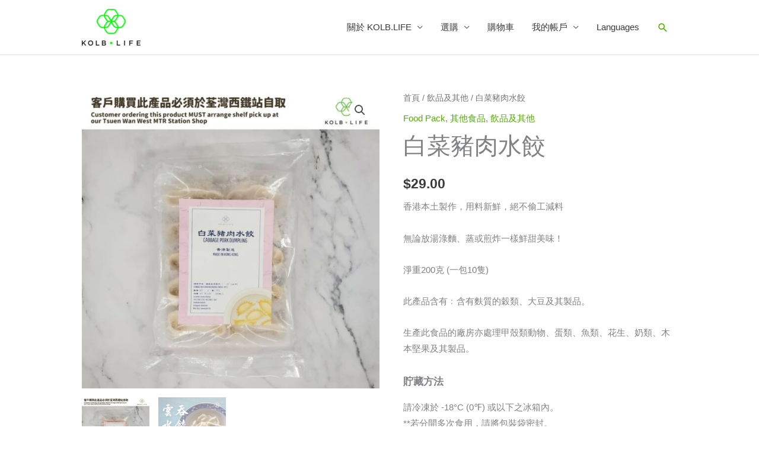

--- FILE ---
content_type: text/html; charset=UTF-8
request_url: https://www.kolb.life/product/%E7%99%BD%E8%8F%9C%E8%B1%AC%E8%82%89%E6%B0%B4%E9%A4%83/
body_size: 41696
content:
<!DOCTYPE html>
<html lang="zh-HK">
<head>
<meta charset="UTF-8">
<meta name="viewport" content="width=device-width, initial-scale=1">
	<link rel="profile" href="https://gmpg.org/xfn/11"> 
	<meta name='robots' content='index, follow, max-image-preview:large, max-snippet:-1, max-video-preview:-1' />

	<!-- This site is optimized with the Yoast SEO plugin v26.6 - https://yoast.com/wordpress/plugins/seo/ -->
	<title>白菜豬肉水餃 荃灣西港鐵站門市 送貨上門 - KOLB LIFE 荃灣西站分店售中西式湯品, 寵物食品, 軟餐</title>
	<meta name="description" content="KOLB LIFE 網店及荃灣西港鐵站門市售賣中西食湯品，寵物食品，粥品軟餐，即食餸菜包，糖水，特色飲品等。香港自設擁ISO22000及HACCP認證廠房。無添加，嚴格監控品質，確保每位顧客安心品嚐我們中西食湯品，寵物食品，粥品軟餐，即食餸菜包，糖水，特色飲品等產品" />
	<link rel="canonical" href="https://www.kolb.life/product/白菜豬肉水餃/" />
	<meta property="og:locale" content="zh_HK" />
	<meta property="og:type" content="article" />
	<meta property="og:title" content="白菜豬肉水餃 荃灣西港鐵站門市 送貨上門 - KOLB LIFE 荃灣西站分店售中西式湯品, 寵物食品, 軟餐" />
	<meta property="og:description" content="KOLB LIFE 網店及荃灣西港鐵站門市售賣中西食湯品，寵物食品，粥品軟餐，即食餸菜包，糖水，特色飲品等。香港自設擁ISO22000及HACCP認證廠房。無添加，嚴格監控品質，確保每位顧客安心品嚐我們中西食湯品，寵物食品，粥品軟餐，即食餸菜包，糖水，特色飲品等產品" />
	<meta property="og:url" content="https://www.kolb.life/product/白菜豬肉水餃/" />
	<meta property="og:site_name" content="KOLB LIFE 荃灣西站分店售中西式湯品, 寵物食品, 軟餐" />
	<meta property="article:publisher" content="https://www.facebook.com/kolblife" />
	<meta property="article:modified_time" content="2025-04-02T05:53:36+00:00" />
	<meta property="og:image" content="https://www.kolb.life/wp-content/uploads/2024/01/13-1.jpg" />
	<meta property="og:image:width" content="1080" />
	<meta property="og:image:height" content="1080" />
	<meta property="og:image:type" content="image/jpeg" />
	<meta name="twitter:card" content="summary_large_image" />
	<meta name="twitter:label1" content="預計閱讀時間" />
	<meta name="twitter:data1" content="1 分鐘" />
	<script type="application/ld+json" class="yoast-schema-graph">{"@context":"https://schema.org","@graph":[{"@type":"WebPage","@id":"https://www.kolb.life/product/%e7%99%bd%e8%8f%9c%e8%b1%ac%e8%82%89%e6%b0%b4%e9%a4%83/","url":"https://www.kolb.life/product/%e7%99%bd%e8%8f%9c%e8%b1%ac%e8%82%89%e6%b0%b4%e9%a4%83/","name":"白菜豬肉水餃 荃灣西港鐵站門市 送貨上門 - KOLB LIFE 荃灣西站分店售中西式湯品, 寵物食品, 軟餐","isPartOf":{"@id":"https://www.kolb.life/#website"},"primaryImageOfPage":{"@id":"https://www.kolb.life/product/%e7%99%bd%e8%8f%9c%e8%b1%ac%e8%82%89%e6%b0%b4%e9%a4%83/#primaryimage"},"image":{"@id":"https://www.kolb.life/product/%e7%99%bd%e8%8f%9c%e8%b1%ac%e8%82%89%e6%b0%b4%e9%a4%83/#primaryimage"},"thumbnailUrl":"https://www.kolb.life/wp-content/uploads/2024/01/13-1.jpg","datePublished":"2024-01-08T15:05:33+00:00","dateModified":"2025-04-02T05:53:36+00:00","description":"KOLB LIFE 網店及荃灣西港鐵站門市售賣中西食湯品，寵物食品，粥品軟餐，即食餸菜包，糖水，特色飲品等。香港自設擁ISO22000及HACCP認證廠房。無添加，嚴格監控品質，確保每位顧客安心品嚐我們中西食湯品，寵物食品，粥品軟餐，即食餸菜包，糖水，特色飲品等產品","breadcrumb":{"@id":"https://www.kolb.life/product/%e7%99%bd%e8%8f%9c%e8%b1%ac%e8%82%89%e6%b0%b4%e9%a4%83/#breadcrumb"},"inLanguage":"zh-HK","potentialAction":[{"@type":"ReadAction","target":["https://www.kolb.life/product/%e7%99%bd%e8%8f%9c%e8%b1%ac%e8%82%89%e6%b0%b4%e9%a4%83/"]}]},{"@type":"ImageObject","inLanguage":"zh-HK","@id":"https://www.kolb.life/product/%e7%99%bd%e8%8f%9c%e8%b1%ac%e8%82%89%e6%b0%b4%e9%a4%83/#primaryimage","url":"https://www.kolb.life/wp-content/uploads/2024/01/13-1.jpg","contentUrl":"https://www.kolb.life/wp-content/uploads/2024/01/13-1.jpg","width":1080,"height":1080,"caption":"白菜豬肉水餃"},{"@type":"BreadcrumbList","@id":"https://www.kolb.life/product/%e7%99%bd%e8%8f%9c%e8%b1%ac%e8%82%89%e6%b0%b4%e9%a4%83/#breadcrumb","itemListElement":[{"@type":"ListItem","position":1,"name":"首頁","item":"https://www.kolb.life/"},{"@type":"ListItem","position":2,"name":"選購湯包","item":"https://www.kolb.life/shop/"},{"@type":"ListItem","position":3,"name":"白菜豬肉水餃"}]},{"@type":"WebSite","@id":"https://www.kolb.life/#website","url":"https://www.kolb.life/","name":"KOLB LIFE 荃灣西站分店售中西式湯品, 寵物食品, 軟餐","description":"KOLB LIFE使用在香港擁ISO22000及HACCP認證廠房,食品無添加,嚴格監控品質,確保每位KOLB LIFE顧客安心品嚐我們中西食湯品,寵物食品,粥品軟餐,即食餸菜包,糖水,特色飲品等產品","publisher":{"@id":"https://www.kolb.life/#organization"},"potentialAction":[{"@type":"SearchAction","target":{"@type":"EntryPoint","urlTemplate":"https://www.kolb.life/?s={search_term_string}"},"query-input":{"@type":"PropertyValueSpecification","valueRequired":true,"valueName":"search_term_string"}}],"inLanguage":"zh-HK"},{"@type":"Organization","@id":"https://www.kolb.life/#organization","name":"KOLB LIFE 荃灣西站分店售中西式湯品, 寵物食品, 軟餐","url":"https://www.kolb.life/","logo":{"@type":"ImageObject","inLanguage":"zh-HK","@id":"https://www.kolb.life/#/schema/logo/image/","url":"https://www.kolb.life/wp-content/uploads/2019/09/kolb-logo-120x75-1.png","contentUrl":"https://www.kolb.life/wp-content/uploads/2019/09/kolb-logo-120x75-1.png","width":120,"height":75,"caption":"KOLB LIFE 荃灣西站分店售中西式湯品, 寵物食品, 軟餐"},"image":{"@id":"https://www.kolb.life/#/schema/logo/image/"},"sameAs":["https://www.facebook.com/kolblife","https://instagram.com/kolblifehk"]}]}</script>
	<!-- / Yoast SEO plugin. -->


<link rel='dns-prefetch' href='//capi-automation.s3.us-east-2.amazonaws.com' />
<link rel='dns-prefetch' href='//www.googletagmanager.com' />
<link rel="alternate" type="application/rss+xml" title="訂閱《KOLB LIFE 荃灣西站分店售中西式湯品, 寵物食品, 軟餐》&raquo; 資訊提供" href="https://www.kolb.life/feed/" />
<link rel="alternate" type="application/rss+xml" title="訂閱《KOLB LIFE 荃灣西站分店售中西式湯品, 寵物食品, 軟餐》&raquo; 留言的資訊提供" href="https://www.kolb.life/comments/feed/" />
<link rel="alternate" type="application/rss+xml" title="訂閱《KOLB LIFE 荃灣西站分店售中西式湯品, 寵物食品, 軟餐 》&raquo;〈白菜豬肉水餃〉留言的資訊提供" href="https://www.kolb.life/product/%e7%99%bd%e8%8f%9c%e8%b1%ac%e8%82%89%e6%b0%b4%e9%a4%83/feed/" />
<link rel="alternate" title="oEmbed (JSON)" type="application/json+oembed" href="https://www.kolb.life/wp-json/oembed/1.0/embed?url=https%3A%2F%2Fwww.kolb.life%2Fproduct%2F%25e7%2599%25bd%25e8%258f%259c%25e8%25b1%25ac%25e8%2582%2589%25e6%25b0%25b4%25e9%25a4%2583%2F" />
<link rel="alternate" title="oEmbed (XML)" type="text/xml+oembed" href="https://www.kolb.life/wp-json/oembed/1.0/embed?url=https%3A%2F%2Fwww.kolb.life%2Fproduct%2F%25e7%2599%25bd%25e8%258f%259c%25e8%25b1%25ac%25e8%2582%2589%25e6%25b0%25b4%25e9%25a4%2583%2F&#038;format=xml" />
<style id='wp-img-auto-sizes-contain-inline-css'>
img:is([sizes=auto i],[sizes^="auto," i]){contain-intrinsic-size:3000px 1500px}
/*# sourceURL=wp-img-auto-sizes-contain-inline-css */
</style>
<link rel='stylesheet' id='wcpcsu-style-css' href='https://www.kolb.life/wp-content/plugins/woocommerce-product-carousel-slider-grid-ultimate-pro/assets/css/style.css?ver=6.9' media='all' />
<link rel='stylesheet' id='wcpcsu-widget-css' href='https://www.kolb.life/wp-content/plugins/woocommerce-product-carousel-slider-grid-ultimate-pro/assets/css/widgets.css?ver=6.9' media='all' />
<link rel='stylesheet' id='astra-theme-css-css' href='https://www.kolb.life/wp-content/themes/astra/assets/css/minified/style.min.css?ver=4.12.1' media='all' />
<style id='astra-theme-css-inline-css'>
.ast-no-sidebar .entry-content .alignfull {margin-left: calc( -50vw + 50%);margin-right: calc( -50vw + 50%);max-width: 100vw;width: 100vw;}.ast-no-sidebar .entry-content .alignwide {margin-left: calc(-41vw + 50%);margin-right: calc(-41vw + 50%);max-width: unset;width: unset;}.ast-no-sidebar .entry-content .alignfull .alignfull,.ast-no-sidebar .entry-content .alignfull .alignwide,.ast-no-sidebar .entry-content .alignwide .alignfull,.ast-no-sidebar .entry-content .alignwide .alignwide,.ast-no-sidebar .entry-content .wp-block-column .alignfull,.ast-no-sidebar .entry-content .wp-block-column .alignwide{width: 100%;margin-left: auto;margin-right: auto;}.wp-block-gallery,.blocks-gallery-grid {margin: 0;}.wp-block-separator {max-width: 100px;}.wp-block-separator.is-style-wide,.wp-block-separator.is-style-dots {max-width: none;}.entry-content .has-2-columns .wp-block-column:first-child {padding-right: 10px;}.entry-content .has-2-columns .wp-block-column:last-child {padding-left: 10px;}@media (max-width: 782px) {.entry-content .wp-block-columns .wp-block-column {flex-basis: 100%;}.entry-content .has-2-columns .wp-block-column:first-child {padding-right: 0;}.entry-content .has-2-columns .wp-block-column:last-child {padding-left: 0;}}body .entry-content .wp-block-latest-posts {margin-left: 0;}body .entry-content .wp-block-latest-posts li {list-style: none;}.ast-no-sidebar .ast-container .entry-content .wp-block-latest-posts {margin-left: 0;}.ast-header-break-point .entry-content .alignwide {margin-left: auto;margin-right: auto;}.entry-content .blocks-gallery-item img {margin-bottom: auto;}.wp-block-pullquote {border-top: 4px solid #555d66;border-bottom: 4px solid #555d66;color: #40464d;}:root{--ast-post-nav-space:0;--ast-container-default-xlg-padding:6.67em;--ast-container-default-lg-padding:5.67em;--ast-container-default-slg-padding:4.34em;--ast-container-default-md-padding:3.34em;--ast-container-default-sm-padding:6.67em;--ast-container-default-xs-padding:2.4em;--ast-container-default-xxs-padding:1.4em;--ast-code-block-background:#EEEEEE;--ast-comment-inputs-background:#FAFAFA;--ast-normal-container-width:1005px;--ast-narrow-container-width:750px;--ast-blog-title-font-weight:normal;--ast-blog-meta-weight:inherit;--ast-global-color-primary:var(--ast-global-color-5);--ast-global-color-secondary:var(--ast-global-color-4);--ast-global-color-alternate-background:var(--ast-global-color-7);--ast-global-color-subtle-background:var(--ast-global-color-6);--ast-bg-style-guide:var( --ast-global-color-secondary,--ast-global-color-5 );--ast-shadow-style-guide:0px 0px 4px 0 #00000057;--ast-global-dark-bg-style:#fff;--ast-global-dark-lfs:#fbfbfb;--ast-widget-bg-color:#fafafa;--ast-wc-container-head-bg-color:#fbfbfb;--ast-title-layout-bg:#eeeeee;--ast-search-border-color:#e7e7e7;--ast-lifter-hover-bg:#e6e6e6;--ast-gallery-block-color:#000;--srfm-color-input-label:var(--ast-global-color-2);}html{font-size:93.75%;}a,.page-title{color:#53ad00;}a:hover,a:focus{color:#81d742;}body,button,input,select,textarea,.ast-button,.ast-custom-button{font-family:-apple-system,BlinkMacSystemFont,Segoe UI,Roboto,Oxygen-Sans,Ubuntu,Cantarell,Helvetica Neue,sans-serif;font-weight:inherit;font-size:15px;font-size:1rem;}blockquote{color:#000000;}.ast-site-identity .site-title a{color:var(--ast-global-color-2);}.site-title{font-size:35px;font-size:2.3333333333333rem;display:none;}header .custom-logo-link img{max-width:99px;width:99px;}.astra-logo-svg{width:99px;}.site-header .site-description{font-size:15px;font-size:1rem;display:none;}.entry-title{font-size:40px;font-size:2.6666666666667rem;}.archive .ast-article-post .ast-article-inner,.blog .ast-article-post .ast-article-inner,.archive .ast-article-post .ast-article-inner:hover,.blog .ast-article-post .ast-article-inner:hover{overflow:hidden;}h1,.entry-content :where(h1){font-size:40px;font-size:2.6666666666667rem;line-height:1.4em;}h2,.entry-content :where(h2){font-size:30px;font-size:2rem;line-height:1.3em;}h3,.entry-content :where(h3){font-size:25px;font-size:1.6666666666667rem;line-height:1.3em;}h4,.entry-content :where(h4){font-size:20px;font-size:1.3333333333333rem;line-height:1.2em;}h5,.entry-content :where(h5){font-size:18px;font-size:1.2rem;line-height:1.2em;}h6,.entry-content :where(h6){font-size:15px;font-size:1rem;line-height:1.25em;}::selection{background-color:#81d742;color:#000000;}body,h1,h2,h3,h4,h5,h6,.entry-title a,.entry-content :where(h1,h2,h3,h4,h5,h6){color:#3a3a3a;}.tagcloud a:hover,.tagcloud a:focus,.tagcloud a.current-item{color:#ffffff;border-color:#53ad00;background-color:#53ad00;}input:focus,input[type="text"]:focus,input[type="email"]:focus,input[type="url"]:focus,input[type="password"]:focus,input[type="reset"]:focus,input[type="search"]:focus,textarea:focus{border-color:#53ad00;}input[type="radio"]:checked,input[type=reset],input[type="checkbox"]:checked,input[type="checkbox"]:hover:checked,input[type="checkbox"]:focus:checked,input[type=range]::-webkit-slider-thumb{border-color:#53ad00;background-color:#53ad00;box-shadow:none;}.site-footer a:hover + .post-count,.site-footer a:focus + .post-count{background:#53ad00;border-color:#53ad00;}.single .nav-links .nav-previous,.single .nav-links .nav-next{color:#53ad00;}.entry-meta,.entry-meta *{line-height:1.45;color:#53ad00;}.entry-meta a:not(.ast-button):hover,.entry-meta a:not(.ast-button):hover *,.entry-meta a:not(.ast-button):focus,.entry-meta a:not(.ast-button):focus *,.page-links > .page-link,.page-links .page-link:hover,.post-navigation a:hover{color:#81d742;}#cat option,.secondary .calendar_wrap thead a,.secondary .calendar_wrap thead a:visited{color:#53ad00;}.secondary .calendar_wrap #today,.ast-progress-val span{background:#53ad00;}.secondary a:hover + .post-count,.secondary a:focus + .post-count{background:#53ad00;border-color:#53ad00;}.calendar_wrap #today > a{color:#ffffff;}.page-links .page-link,.single .post-navigation a{color:#53ad00;}.ast-search-menu-icon .search-form button.search-submit{padding:0 4px;}.ast-search-menu-icon form.search-form{padding-right:0;}.ast-header-search .ast-search-menu-icon.ast-dropdown-active .search-form,.ast-header-search .ast-search-menu-icon.ast-dropdown-active .search-field:focus{transition:all 0.2s;}.search-form input.search-field:focus{outline:none;}.widget-title,.widget .wp-block-heading{font-size:21px;font-size:1.4rem;color:#3a3a3a;}.ast-search-menu-icon.slide-search a:focus-visible:focus-visible,.astra-search-icon:focus-visible,#close:focus-visible,a:focus-visible,.ast-menu-toggle:focus-visible,.site .skip-link:focus-visible,.wp-block-loginout input:focus-visible,.wp-block-search.wp-block-search__button-inside .wp-block-search__inside-wrapper,.ast-header-navigation-arrow:focus-visible,.woocommerce .wc-proceed-to-checkout > .checkout-button:focus-visible,.woocommerce .woocommerce-MyAccount-navigation ul li a:focus-visible,.ast-orders-table__row .ast-orders-table__cell:focus-visible,.woocommerce .woocommerce-order-details .order-again > .button:focus-visible,.woocommerce .woocommerce-message a.button.wc-forward:focus-visible,.woocommerce #minus_qty:focus-visible,.woocommerce #plus_qty:focus-visible,a#ast-apply-coupon:focus-visible,.woocommerce .woocommerce-info a:focus-visible,.woocommerce .astra-shop-summary-wrap a:focus-visible,.woocommerce a.wc-forward:focus-visible,#ast-apply-coupon:focus-visible,.woocommerce-js .woocommerce-mini-cart-item a.remove:focus-visible,#close:focus-visible,.button.search-submit:focus-visible,#search_submit:focus,.normal-search:focus-visible,.ast-header-account-wrap:focus-visible,.woocommerce .ast-on-card-button.ast-quick-view-trigger:focus,.astra-cart-drawer-close:focus,.ast-single-variation:focus,.ast-woocommerce-product-gallery__image:focus,.ast-button:focus,.woocommerce-product-gallery--with-images [data-controls="prev"]:focus-visible,.woocommerce-product-gallery--with-images [data-controls="next"]:focus-visible,.ast-builder-button-wrap:has(.ast-custom-button-link:focus),.ast-builder-button-wrap .ast-custom-button-link:focus{outline-style:dotted;outline-color:inherit;outline-width:thin;}input:focus,input[type="text"]:focus,input[type="email"]:focus,input[type="url"]:focus,input[type="password"]:focus,input[type="reset"]:focus,input[type="search"]:focus,input[type="number"]:focus,textarea:focus,.wp-block-search__input:focus,[data-section="section-header-mobile-trigger"] .ast-button-wrap .ast-mobile-menu-trigger-minimal:focus,.ast-mobile-popup-drawer.active .menu-toggle-close:focus,.woocommerce-ordering select.orderby:focus,#ast-scroll-top:focus,#coupon_code:focus,.woocommerce-page #comment:focus,.woocommerce #reviews #respond input#submit:focus,.woocommerce a.add_to_cart_button:focus,.woocommerce .button.single_add_to_cart_button:focus,.woocommerce .woocommerce-cart-form button:focus,.woocommerce .woocommerce-cart-form__cart-item .quantity .qty:focus,.woocommerce .woocommerce-billing-fields .woocommerce-billing-fields__field-wrapper .woocommerce-input-wrapper > .input-text:focus,.woocommerce #order_comments:focus,.woocommerce #place_order:focus,.woocommerce .woocommerce-address-fields .woocommerce-address-fields__field-wrapper .woocommerce-input-wrapper > .input-text:focus,.woocommerce .woocommerce-MyAccount-content form button:focus,.woocommerce .woocommerce-MyAccount-content .woocommerce-EditAccountForm .woocommerce-form-row .woocommerce-Input.input-text:focus,.woocommerce .ast-woocommerce-container .woocommerce-pagination ul.page-numbers li a:focus,body #content .woocommerce form .form-row .select2-container--default .select2-selection--single:focus,#ast-coupon-code:focus,.woocommerce.woocommerce-js .quantity input[type=number]:focus,.woocommerce-js .woocommerce-mini-cart-item .quantity input[type=number]:focus,.woocommerce p#ast-coupon-trigger:focus{border-style:dotted;border-color:inherit;border-width:thin;}input{outline:none;}.woocommerce-js input[type=text]:focus,.woocommerce-js input[type=email]:focus,.woocommerce-js textarea:focus,input[type=number]:focus,.comments-area textarea#comment:focus,.comments-area textarea#comment:active,.comments-area .ast-comment-formwrap input[type="text"]:focus,.comments-area .ast-comment-formwrap input[type="text"]:active{outline-style:unset;outline-color:inherit;outline-width:thin;}.main-header-menu .menu-link,.ast-header-custom-item a{color:#3a3a3a;}.main-header-menu .menu-item:hover > .menu-link,.main-header-menu .menu-item:hover > .ast-menu-toggle,.main-header-menu .ast-masthead-custom-menu-items a:hover,.main-header-menu .menu-item.focus > .menu-link,.main-header-menu .menu-item.focus > .ast-menu-toggle,.main-header-menu .current-menu-item > .menu-link,.main-header-menu .current-menu-ancestor > .menu-link,.main-header-menu .current-menu-item > .ast-menu-toggle,.main-header-menu .current-menu-ancestor > .ast-menu-toggle{color:#53ad00;}.header-main-layout-3 .ast-main-header-bar-alignment{margin-right:auto;}.header-main-layout-2 .site-header-section-left .ast-site-identity{text-align:left;}.ast-logo-title-inline .site-logo-img{padding-right:1em;}.site-logo-img img{ transition:all 0.2s linear;}body .ast-oembed-container *{position:absolute;top:0;width:100%;height:100%;left:0;}body .wp-block-embed-pocket-casts .ast-oembed-container *{position:unset;}.ast-header-break-point .ast-mobile-menu-buttons-minimal.menu-toggle{background:transparent;color:#494949;}.ast-header-break-point .ast-mobile-menu-buttons-outline.menu-toggle{background:transparent;border:1px solid #494949;color:#494949;}.ast-header-break-point .ast-mobile-menu-buttons-fill.menu-toggle{background:#494949;color:#81d742;}.ast-single-post-featured-section + article {margin-top: 2em;}.site-content .ast-single-post-featured-section img {width: 100%;overflow: hidden;object-fit: cover;}.site > .ast-single-related-posts-container {margin-top: 0;}@media (min-width: 769px) {.ast-desktop .ast-container--narrow {max-width: var(--ast-narrow-container-width);margin: 0 auto;}}.footer-adv .footer-adv-overlay{border-top-style:solid;border-top-color:#7a7a7a;}@media( max-width: 420px ) {.single .nav-links .nav-previous,.single .nav-links .nav-next {width: 100%;text-align: center;}}.wp-block-buttons.aligncenter{justify-content:center;}@media (max-width:782px){.entry-content .wp-block-columns .wp-block-column{margin-left:0px;}}.wp-block-image.aligncenter{margin-left:auto;margin-right:auto;}.wp-block-table.aligncenter{margin-left:auto;margin-right:auto;}.wp-block-buttons .wp-block-button.is-style-outline .wp-block-button__link.wp-element-button,.ast-outline-button,.wp-block-uagb-buttons-child .uagb-buttons-repeater.ast-outline-button{border-color:#494949;border-top-width:2px;border-right-width:2px;border-bottom-width:2px;border-left-width:2px;font-family:inherit;font-weight:inherit;line-height:1em;border-top-left-radius:2px;border-top-right-radius:2px;border-bottom-right-radius:2px;border-bottom-left-radius:2px;}.wp-block-button.is-style-outline .wp-block-button__link:hover,.wp-block-buttons .wp-block-button.is-style-outline .wp-block-button__link:focus,.wp-block-buttons .wp-block-button.is-style-outline > .wp-block-button__link:not(.has-text-color):hover,.wp-block-buttons .wp-block-button.wp-block-button__link.is-style-outline:not(.has-text-color):hover,.ast-outline-button:hover,.ast-outline-button:focus,.wp-block-uagb-buttons-child .uagb-buttons-repeater.ast-outline-button:hover,.wp-block-uagb-buttons-child .uagb-buttons-repeater.ast-outline-button:focus{background-color:#81d742;}.wp-block-button .wp-block-button__link.wp-element-button.is-style-outline:not(.has-background),.wp-block-button.is-style-outline>.wp-block-button__link.wp-element-button:not(.has-background),.ast-outline-button{background-color:#494949;}.entry-content[data-ast-blocks-layout] > figure{margin-bottom:1em;}@media (max-width:768px){.ast-left-sidebar #content > .ast-container{display:flex;flex-direction:column-reverse;width:100%;}.ast-separate-container .ast-article-post,.ast-separate-container .ast-article-single{padding:1.5em 2.14em;}.ast-author-box img.avatar{margin:20px 0 0 0;}}@media (min-width:769px){.ast-separate-container.ast-right-sidebar #primary,.ast-separate-container.ast-left-sidebar #primary{border:0;}.search-no-results.ast-separate-container #primary{margin-bottom:4em;}}.menu-toggle,button,.ast-button,.ast-custom-button,.button,input#submit,input[type="button"],input[type="submit"],input[type="reset"]{color:#81d742;border-color:#494949;background-color:#494949;border-top-left-radius:2px;border-top-right-radius:2px;border-bottom-right-radius:2px;border-bottom-left-radius:2px;padding-top:10px;padding-right:40px;padding-bottom:10px;padding-left:40px;font-family:inherit;font-weight:inherit;}button:focus,.menu-toggle:hover,button:hover,.ast-button:hover,.ast-custom-button:hover .button:hover,.ast-custom-button:hover,input[type=reset]:hover,input[type=reset]:focus,input#submit:hover,input#submit:focus,input[type="button"]:hover,input[type="button"]:focus,input[type="submit"]:hover,input[type="submit"]:focus{color:#ffffff;background-color:#81d742;border-color:#81d742;}@media (max-width:768px){.ast-mobile-header-stack .main-header-bar .ast-search-menu-icon{display:inline-block;}.ast-header-break-point.ast-header-custom-item-outside .ast-mobile-header-stack .main-header-bar .ast-search-icon{margin:0;}.ast-comment-avatar-wrap img{max-width:2.5em;}.ast-comment-meta{padding:0 1.8888em 1.3333em;}.ast-separate-container .ast-comment-list li.depth-1{padding:1.5em 2.14em;}.ast-separate-container .comment-respond{padding:2em 2.14em;}}@media (min-width:544px){.ast-container{max-width:100%;}}@media (max-width:544px){.ast-separate-container .ast-article-post,.ast-separate-container .ast-article-single,.ast-separate-container .comments-title,.ast-separate-container .ast-archive-description{padding:1.5em 1em;}.ast-separate-container #content .ast-container{padding-left:0.54em;padding-right:0.54em;}.ast-separate-container .ast-comment-list .bypostauthor{padding:.5em;}.ast-search-menu-icon.ast-dropdown-active .search-field{width:170px;}.site-branding img,.site-header .site-logo-img .custom-logo-link img{max-width:100%;}} #ast-mobile-header .ast-site-header-cart-li a{pointer-events:none;}.ast-no-sidebar.ast-separate-container .entry-content .alignfull {margin-left: -6.67em;margin-right: -6.67em;width: auto;}@media (max-width: 1200px) {.ast-no-sidebar.ast-separate-container .entry-content .alignfull {margin-left: -2.4em;margin-right: -2.4em;}}@media (max-width: 768px) {.ast-no-sidebar.ast-separate-container .entry-content .alignfull {margin-left: -2.14em;margin-right: -2.14em;}}@media (max-width: 544px) {.ast-no-sidebar.ast-separate-container .entry-content .alignfull {margin-left: -1em;margin-right: -1em;}}.ast-no-sidebar.ast-separate-container .entry-content .alignwide {margin-left: -20px;margin-right: -20px;}.ast-no-sidebar.ast-separate-container .entry-content .wp-block-column .alignfull,.ast-no-sidebar.ast-separate-container .entry-content .wp-block-column .alignwide {margin-left: auto;margin-right: auto;width: 100%;}@media (max-width:768px){.site-title{display:none;}.site-header .site-description{display:none;}h1,.entry-content :where(h1){font-size:30px;}h2,.entry-content :where(h2){font-size:25px;}h3,.entry-content :where(h3){font-size:20px;}}@media (max-width:544px){.site-title{display:none;}.site-header .site-description{display:none;}h1,.entry-content :where(h1){font-size:30px;}h2,.entry-content :where(h2){font-size:25px;}h3,.entry-content :where(h3){font-size:20px;}header .custom-logo-link img,.ast-header-break-point .site-branding img,.ast-header-break-point .custom-logo-link img{max-width:60px;width:60px;}.astra-logo-svg{width:60px;}.ast-header-break-point .site-logo-img .custom-mobile-logo-link img{max-width:60px;}}@media (max-width:768px){html{font-size:85.5%;}}@media (max-width:544px){html{font-size:85.5%;}}@media (min-width:769px){.ast-container{max-width:1045px;}}@font-face {font-family: "Astra";src: url(https://www.kolb.life/wp-content/themes/astra/assets/fonts/astra.woff) format("woff"),url(https://www.kolb.life/wp-content/themes/astra/assets/fonts/astra.ttf) format("truetype"),url(https://www.kolb.life/wp-content/themes/astra/assets/fonts/astra.svg#astra) format("svg");font-weight: normal;font-style: normal;font-display: fallback;}@media (max-width:921px) {.main-header-bar .main-header-bar-navigation{display:none;}}.ast-desktop .main-header-menu.submenu-with-border .sub-menu,.ast-desktop .main-header-menu.submenu-with-border .astra-full-megamenu-wrapper{border-color:#81d742;}.ast-desktop .main-header-menu.submenu-with-border .sub-menu{border-top-width:2px;border-style:solid;}.ast-desktop .main-header-menu.submenu-with-border .sub-menu .sub-menu{top:-2px;}.ast-desktop .main-header-menu.submenu-with-border .sub-menu .menu-link,.ast-desktop .main-header-menu.submenu-with-border .children .menu-link{border-bottom-width:0px;border-style:solid;border-color:#eaeaea;}@media (min-width:769px){.main-header-menu .sub-menu .menu-item.ast-left-align-sub-menu:hover > .sub-menu,.main-header-menu .sub-menu .menu-item.ast-left-align-sub-menu.focus > .sub-menu{margin-left:-0px;}}.ast-small-footer{border-top-style:solid;border-top-width:1px;border-top-color:#7a7a7a;}.ast-small-footer-wrap{text-align:center;}.site .comments-area{padding-bottom:3em;}.ast-header-break-point.ast-header-custom-item-inside .main-header-bar .main-header-bar-navigation .ast-search-icon {display: none;}.ast-header-break-point.ast-header-custom-item-inside .main-header-bar .ast-search-menu-icon .search-form {padding: 0;display: block;overflow: hidden;}.ast-header-break-point .ast-header-custom-item .widget:last-child {margin-bottom: 1em;}.ast-header-custom-item .widget {margin: 0.5em;display: inline-block;vertical-align: middle;}.ast-header-custom-item .widget p {margin-bottom: 0;}.ast-header-custom-item .widget li {width: auto;}.ast-header-custom-item-inside .button-custom-menu-item .menu-link {display: none;}.ast-header-custom-item-inside.ast-header-break-point .button-custom-menu-item .ast-custom-button-link {display: none;}.ast-header-custom-item-inside.ast-header-break-point .button-custom-menu-item .menu-link {display: block;}.ast-header-break-point.ast-header-custom-item-outside .main-header-bar .ast-search-icon {margin-right: 1em;}.ast-header-break-point.ast-header-custom-item-inside .main-header-bar .ast-search-menu-icon .search-field,.ast-header-break-point.ast-header-custom-item-inside .main-header-bar .ast-search-menu-icon.ast-inline-search .search-field {width: 100%;padding-right: 5.5em;}.ast-header-break-point.ast-header-custom-item-inside .main-header-bar .ast-search-menu-icon .search-submit {display: block;position: absolute;height: 100%;top: 0;right: 0;padding: 0 1em;border-radius: 0;}.ast-header-break-point .ast-header-custom-item .ast-masthead-custom-menu-items {padding-left: 20px;padding-right: 20px;margin-bottom: 1em;margin-top: 1em;}.ast-header-custom-item-inside.ast-header-break-point .button-custom-menu-item {padding-left: 0;padding-right: 0;margin-top: 0;margin-bottom: 0;}.astra-icon-down_arrow::after {content: "\e900";font-family: Astra;}.astra-icon-close::after {content: "\e5cd";font-family: Astra;}.astra-icon-drag_handle::after {content: "\e25d";font-family: Astra;}.astra-icon-format_align_justify::after {content: "\e235";font-family: Astra;}.astra-icon-menu::after {content: "\e5d2";font-family: Astra;}.astra-icon-reorder::after {content: "\e8fe";font-family: Astra;}.astra-icon-search::after {content: "\e8b6";font-family: Astra;}.astra-icon-zoom_in::after {content: "\e56b";font-family: Astra;}.astra-icon-check-circle::after {content: "\e901";font-family: Astra;}.astra-icon-shopping-cart::after {content: "\f07a";font-family: Astra;}.astra-icon-shopping-bag::after {content: "\f290";font-family: Astra;}.astra-icon-shopping-basket::after {content: "\f291";font-family: Astra;}.astra-icon-circle-o::after {content: "\e903";font-family: Astra;}.astra-icon-certificate::after {content: "\e902";font-family: Astra;}blockquote {padding: 1.2em;}:root .has-ast-global-color-0-color{color:var(--ast-global-color-0);}:root .has-ast-global-color-0-background-color{background-color:var(--ast-global-color-0);}:root .wp-block-button .has-ast-global-color-0-color{color:var(--ast-global-color-0);}:root .wp-block-button .has-ast-global-color-0-background-color{background-color:var(--ast-global-color-0);}:root .has-ast-global-color-1-color{color:var(--ast-global-color-1);}:root .has-ast-global-color-1-background-color{background-color:var(--ast-global-color-1);}:root .wp-block-button .has-ast-global-color-1-color{color:var(--ast-global-color-1);}:root .wp-block-button .has-ast-global-color-1-background-color{background-color:var(--ast-global-color-1);}:root .has-ast-global-color-2-color{color:var(--ast-global-color-2);}:root .has-ast-global-color-2-background-color{background-color:var(--ast-global-color-2);}:root .wp-block-button .has-ast-global-color-2-color{color:var(--ast-global-color-2);}:root .wp-block-button .has-ast-global-color-2-background-color{background-color:var(--ast-global-color-2);}:root .has-ast-global-color-3-color{color:var(--ast-global-color-3);}:root .has-ast-global-color-3-background-color{background-color:var(--ast-global-color-3);}:root .wp-block-button .has-ast-global-color-3-color{color:var(--ast-global-color-3);}:root .wp-block-button .has-ast-global-color-3-background-color{background-color:var(--ast-global-color-3);}:root .has-ast-global-color-4-color{color:var(--ast-global-color-4);}:root .has-ast-global-color-4-background-color{background-color:var(--ast-global-color-4);}:root .wp-block-button .has-ast-global-color-4-color{color:var(--ast-global-color-4);}:root .wp-block-button .has-ast-global-color-4-background-color{background-color:var(--ast-global-color-4);}:root .has-ast-global-color-5-color{color:var(--ast-global-color-5);}:root .has-ast-global-color-5-background-color{background-color:var(--ast-global-color-5);}:root .wp-block-button .has-ast-global-color-5-color{color:var(--ast-global-color-5);}:root .wp-block-button .has-ast-global-color-5-background-color{background-color:var(--ast-global-color-5);}:root .has-ast-global-color-6-color{color:var(--ast-global-color-6);}:root .has-ast-global-color-6-background-color{background-color:var(--ast-global-color-6);}:root .wp-block-button .has-ast-global-color-6-color{color:var(--ast-global-color-6);}:root .wp-block-button .has-ast-global-color-6-background-color{background-color:var(--ast-global-color-6);}:root .has-ast-global-color-7-color{color:var(--ast-global-color-7);}:root .has-ast-global-color-7-background-color{background-color:var(--ast-global-color-7);}:root .wp-block-button .has-ast-global-color-7-color{color:var(--ast-global-color-7);}:root .wp-block-button .has-ast-global-color-7-background-color{background-color:var(--ast-global-color-7);}:root .has-ast-global-color-8-color{color:var(--ast-global-color-8);}:root .has-ast-global-color-8-background-color{background-color:var(--ast-global-color-8);}:root .wp-block-button .has-ast-global-color-8-color{color:var(--ast-global-color-8);}:root .wp-block-button .has-ast-global-color-8-background-color{background-color:var(--ast-global-color-8);}:root{--ast-global-color-0:#0170B9;--ast-global-color-1:#3a3a3a;--ast-global-color-2:#3a3a3a;--ast-global-color-3:#4B4F58;--ast-global-color-4:#F5F5F5;--ast-global-color-5:#FFFFFF;--ast-global-color-6:#E5E5E5;--ast-global-color-7:#424242;--ast-global-color-8:#000000;}:root {--ast-border-color : #dddddd;}.ast-breadcrumbs .trail-browse,.ast-breadcrumbs .trail-items,.ast-breadcrumbs .trail-items li{display:inline-block;margin:0;padding:0;border:none;background:inherit;text-indent:0;text-decoration:none;}.ast-breadcrumbs .trail-browse{font-size:inherit;font-style:inherit;font-weight:inherit;color:inherit;}.ast-breadcrumbs .trail-items{list-style:none;}.trail-items li::after{padding:0 0.3em;content:"\00bb";}.trail-items li:last-of-type::after{display:none;}h1,h2,h3,h4,h5,h6,.entry-content :where(h1,h2,h3,h4,h5,h6){color:var(--ast-global-color-2);}.elementor-posts-container [CLASS*="ast-width-"]{width:100%;}.elementor-template-full-width .ast-container{display:block;}.elementor-screen-only,.screen-reader-text,.screen-reader-text span,.ui-helper-hidden-accessible{top:0 !important;}@media (max-width:544px){.elementor-element .elementor-wc-products .woocommerce[class*="columns-"] ul.products li.product{width:auto;margin:0;}.elementor-element .woocommerce .woocommerce-result-count{float:none;}}.ast-header-break-point .main-header-bar{border-bottom-width:1px;}@media (min-width:769px){.main-header-bar{border-bottom-width:1px;}}.main-header-menu .menu-item, #astra-footer-menu .menu-item, .main-header-bar .ast-masthead-custom-menu-items{-js-display:flex;display:flex;-webkit-box-pack:center;-webkit-justify-content:center;-moz-box-pack:center;-ms-flex-pack:center;justify-content:center;-webkit-box-orient:vertical;-webkit-box-direction:normal;-webkit-flex-direction:column;-moz-box-orient:vertical;-moz-box-direction:normal;-ms-flex-direction:column;flex-direction:column;}.main-header-menu > .menu-item > .menu-link, #astra-footer-menu > .menu-item > .menu-link{height:100%;-webkit-box-align:center;-webkit-align-items:center;-moz-box-align:center;-ms-flex-align:center;align-items:center;-js-display:flex;display:flex;}.ast-primary-menu-disabled .main-header-bar .ast-masthead-custom-menu-items{flex:unset;}.header-main-layout-1 .ast-flex.main-header-container, .header-main-layout-3 .ast-flex.main-header-container{-webkit-align-content:center;-ms-flex-line-pack:center;align-content:center;-webkit-box-align:center;-webkit-align-items:center;-moz-box-align:center;-ms-flex-align:center;align-items:center;}.main-header-menu .sub-menu .menu-item.menu-item-has-children > .menu-link:after{position:absolute;right:1em;top:50%;transform:translate(0,-50%) rotate(270deg);}.ast-header-break-point .main-header-bar .main-header-bar-navigation .page_item_has_children > .ast-menu-toggle::before, .ast-header-break-point .main-header-bar .main-header-bar-navigation .menu-item-has-children > .ast-menu-toggle::before, .ast-mobile-popup-drawer .main-header-bar-navigation .menu-item-has-children>.ast-menu-toggle::before, .ast-header-break-point .ast-mobile-header-wrap .main-header-bar-navigation .menu-item-has-children > .ast-menu-toggle::before{font-weight:bold;content:"\e900";font-family:Astra;text-decoration:inherit;display:inline-block;}.ast-header-break-point .main-navigation ul.sub-menu .menu-item .menu-link:before{content:"\e900";font-family:Astra;font-size:.65em;text-decoration:inherit;display:inline-block;transform:translate(0, -2px) rotateZ(270deg);margin-right:5px;}.widget_search .search-form:after{font-family:Astra;font-size:1.2em;font-weight:normal;content:"\e8b6";position:absolute;top:50%;right:15px;transform:translate(0, -50%);}.astra-search-icon::before{content:"\e8b6";font-family:Astra;font-style:normal;font-weight:normal;text-decoration:inherit;text-align:center;-webkit-font-smoothing:antialiased;-moz-osx-font-smoothing:grayscale;z-index:3;}.main-header-bar .main-header-bar-navigation .page_item_has_children > a:after, .main-header-bar .main-header-bar-navigation .menu-item-has-children > a:after, .menu-item-has-children .ast-header-navigation-arrow:after{content:"\e900";display:inline-block;font-family:Astra;font-size:.6rem;font-weight:bold;text-rendering:auto;-webkit-font-smoothing:antialiased;-moz-osx-font-smoothing:grayscale;margin-left:10px;line-height:normal;}.menu-item-has-children .sub-menu .ast-header-navigation-arrow:after{margin-left:0;}.ast-mobile-popup-drawer .main-header-bar-navigation .ast-submenu-expanded>.ast-menu-toggle::before{transform:rotateX(180deg);}.ast-header-break-point .main-header-bar-navigation .menu-item-has-children > .menu-link:after{display:none;}@media (min-width:769px){.ast-builder-menu .main-navigation > ul > li:last-child a{margin-right:0;}}.ast-separate-container .ast-article-inner{background-color:transparent;background-image:none;}.ast-separate-container .ast-article-post{background-color:var(--ast-global-color-5);background-image:none;}@media (max-width:768px){.ast-separate-container .ast-article-post{background-color:var(--ast-global-color-5);background-image:none;}}@media (max-width:544px){.ast-separate-container .ast-article-post{background-color:var(--ast-global-color-5);background-image:none;}}.ast-separate-container .ast-article-single:not(.ast-related-post), .woocommerce.ast-separate-container .ast-woocommerce-container, .ast-separate-container .error-404, .ast-separate-container .no-results, .single.ast-separate-container  .ast-author-meta, .ast-separate-container .related-posts-title-wrapper, .ast-separate-container .comments-count-wrapper, .ast-box-layout.ast-plain-container .site-content, .ast-padded-layout.ast-plain-container .site-content, .ast-separate-container .ast-archive-description, .ast-separate-container .comments-area .comment-respond, .ast-separate-container .comments-area .ast-comment-list li, .ast-separate-container .comments-area .comments-title{background-color:var(--ast-global-color-5);background-image:none;}@media (max-width:768px){.ast-separate-container .ast-article-single:not(.ast-related-post), .woocommerce.ast-separate-container .ast-woocommerce-container, .ast-separate-container .error-404, .ast-separate-container .no-results, .single.ast-separate-container  .ast-author-meta, .ast-separate-container .related-posts-title-wrapper, .ast-separate-container .comments-count-wrapper, .ast-box-layout.ast-plain-container .site-content, .ast-padded-layout.ast-plain-container .site-content, .ast-separate-container .ast-archive-description{background-color:var(--ast-global-color-5);background-image:none;}}@media (max-width:544px){.ast-separate-container .ast-article-single:not(.ast-related-post), .woocommerce.ast-separate-container .ast-woocommerce-container, .ast-separate-container .error-404, .ast-separate-container .no-results, .single.ast-separate-container  .ast-author-meta, .ast-separate-container .related-posts-title-wrapper, .ast-separate-container .comments-count-wrapper, .ast-box-layout.ast-plain-container .site-content, .ast-padded-layout.ast-plain-container .site-content, .ast-separate-container .ast-archive-description{background-color:var(--ast-global-color-5);background-image:none;}}.ast-separate-container.ast-two-container #secondary .widget{background-color:var(--ast-global-color-5);background-image:none;}@media (max-width:768px){.ast-separate-container.ast-two-container #secondary .widget{background-color:var(--ast-global-color-5);background-image:none;}}@media (max-width:544px){.ast-separate-container.ast-two-container #secondary .widget{background-color:var(--ast-global-color-5);background-image:none;}}:root{--e-global-color-astglobalcolor0:#0170B9;--e-global-color-astglobalcolor1:#3a3a3a;--e-global-color-astglobalcolor2:#3a3a3a;--e-global-color-astglobalcolor3:#4B4F58;--e-global-color-astglobalcolor4:#F5F5F5;--e-global-color-astglobalcolor5:#FFFFFF;--e-global-color-astglobalcolor6:#E5E5E5;--e-global-color-astglobalcolor7:#424242;--e-global-color-astglobalcolor8:#000000;}.comment-reply-title{font-size:24px;font-size:1.6rem;}.ast-comment-meta{line-height:1.666666667;color:#53ad00;font-size:12px;font-size:0.8rem;}.ast-comment-list #cancel-comment-reply-link{font-size:15px;font-size:1rem;}.comments-count-wrapper {padding: 2em 0;}.comments-count-wrapper .comments-title {font-weight: normal;word-wrap: break-word;}.ast-comment-list {margin: 0;word-wrap: break-word;padding-bottom: 0.5em;list-style: none;}.site-content article .comments-area {border-top: 1px solid var(--ast-single-post-border,var(--ast-border-color));}.ast-comment-list li {list-style: none;}.ast-comment-list li.depth-1 .ast-comment,.ast-comment-list li.depth-2 .ast-comment {border-bottom: 1px solid #eeeeee;}.ast-comment-list .comment-respond {padding: 1em 0;border-bottom: 1px solid #dddddd;}.ast-comment-list .comment-respond .comment-reply-title {margin-top: 0;padding-top: 0;}.ast-comment-list .comment-respond p {margin-bottom: .5em;}.ast-comment-list .ast-comment-edit-reply-wrap {-js-display: flex;display: flex;justify-content: flex-end;}.ast-comment-list .ast-edit-link {flex: 1;}.ast-comment-list .comment-awaiting-moderation {margin-bottom: 0;}.ast-comment {padding: 1em 0 ;}.ast-comment-avatar-wrap img {border-radius: 50%;}.ast-comment-content {clear: both;}.ast-comment-cite-wrap {text-align: left;}.ast-comment-cite-wrap cite {font-style: normal;}.comment-reply-title {padding-top: 1em;font-weight: normal;line-height: 1.65;}.ast-comment-meta {margin-bottom: 0.5em;}.comments-area {border-top: 1px solid #eeeeee;margin-top: 2em;}.comments-area .comment-form-comment {width: 100%;border: none;margin: 0;padding: 0;}.comments-area .comment-notes,.comments-area .comment-textarea,.comments-area .form-allowed-tags {margin-bottom: 1.5em;}.comments-area .form-submit {margin-bottom: 0;}.comments-area textarea#comment,.comments-area .ast-comment-formwrap input[type="text"] {width: 100%;border-radius: 0;vertical-align: middle;margin-bottom: 10px;}.comments-area .no-comments {margin-top: 0.5em;margin-bottom: 0.5em;}.comments-area p.logged-in-as {margin-bottom: 1em;}.ast-separate-container .comments-count-wrapper {background-color: #fff;padding: 2em 6.67em 0;}@media (max-width: 1200px) {.ast-separate-container .comments-count-wrapper {padding: 2em 3.34em;}}.ast-separate-container .comments-area {border-top: 0;}.ast-separate-container .ast-comment-list {padding-bottom: 0;}.ast-separate-container .ast-comment-list li {background-color: #fff;}.ast-separate-container .ast-comment-list li.depth-1 .children li {padding-bottom: 0;padding-top: 0;margin-bottom: 0;}.ast-separate-container .ast-comment-list li.depth-1 .ast-comment,.ast-separate-container .ast-comment-list li.depth-2 .ast-comment {border-bottom: 0;}.ast-separate-container .ast-comment-list .comment-respond {padding-top: 0;padding-bottom: 1em;background-color: transparent;}.ast-separate-container .ast-comment-list .pingback p {margin-bottom: 0;}.ast-separate-container .ast-comment-list .bypostauthor {padding: 2em;margin-bottom: 1em;}.ast-separate-container .ast-comment-list .bypostauthor li {background: transparent;margin-bottom: 0;padding: 0 0 0 2em;}.ast-separate-container .comment-reply-title {padding-top: 0;}.comment-content a {word-wrap: break-word;}.comment-form-legend {margin-bottom: unset;padding: 0 0.5em;}.ast-separate-container .ast-comment-list li.depth-1 {padding: 4em 6.67em;margin-bottom: 2em;}@media (max-width: 1200px) {.ast-separate-container .ast-comment-list li.depth-1 {padding: 3em 3.34em;}}.ast-separate-container .comment-respond {background-color: #fff;padding: 4em 6.67em;border-bottom: 0;}@media (max-width: 1200px) {.ast-separate-container .comment-respond {padding: 3em 2.34em;}}.ast-comment-list .children {margin-left: 2em;}@media (max-width: 992px) {.ast-comment-list .children {margin-left: 1em;}}.ast-comment-list #cancel-comment-reply-link {white-space: nowrap;font-size: 15px;font-size: 1rem;margin-left: 1em;}.ast-comment-avatar-wrap {float: left;clear: right;margin-right: 1.33333em;}.ast-comment-meta-wrap {float: left;clear: right;padding: 0 0 1.33333em;}.ast-comment-time .timendate,.ast-comment-time .reply {margin-right: 0.5em;}.comments-area #wp-comment-cookies-consent {margin-right: 10px;}.ast-page-builder-template .comments-area {padding-left: 20px;padding-right: 20px;margin-top: 0;margin-bottom: 2em;}.ast-separate-container .ast-comment-list .bypostauthor .bypostauthor {background: transparent;margin-bottom: 0;padding-right: 0;padding-bottom: 0;padding-top: 0;}@media (min-width:769px){.ast-separate-container .ast-comment-list li .comment-respond{padding-left:2.66666em;padding-right:2.66666em;}}@media (max-width:544px){.ast-separate-container .comments-count-wrapper{padding:1.5em 1em;}.ast-separate-container .ast-comment-list li.depth-1{padding:1.5em 1em;margin-bottom:1.5em;}.ast-separate-container .ast-comment-list .bypostauthor{padding:.5em;}.ast-separate-container .comment-respond{padding:1.5em 1em;}.ast-separate-container .ast-comment-list .bypostauthor li{padding:0 0 0 .5em;}.ast-comment-list .children{margin-left:0.66666em;}}@media (max-width:768px){.ast-comment-avatar-wrap img{max-width:2.5em;}.comments-area{margin-top:1.5em;}.ast-separate-container .comments-count-wrapper{padding:2em 2.14em;}.ast-separate-container .ast-comment-list li.depth-1{padding:1.5em 2.14em;}.ast-separate-container .comment-respond{padding:2em 2.14em;}}@media (max-width:768px){.ast-comment-avatar-wrap{margin-right:0.5em;}}
/*# sourceURL=astra-theme-css-inline-css */
</style>
<link rel='stylesheet' id='astra-menu-animation-css' href='https://www.kolb.life/wp-content/themes/astra/assets/css/minified/menu-animation.min.css?ver=4.12.1' media='all' />
<style id='wp-emoji-styles-inline-css'>

	img.wp-smiley, img.emoji {
		display: inline !important;
		border: none !important;
		box-shadow: none !important;
		height: 1em !important;
		width: 1em !important;
		margin: 0 0.07em !important;
		vertical-align: -0.1em !important;
		background: none !important;
		padding: 0 !important;
	}
/*# sourceURL=wp-emoji-styles-inline-css */
</style>
<link rel='stylesheet' id='wp-block-library-css' href='https://www.kolb.life/wp-includes/css/dist/block-library/style.min.css?ver=6.9' media='all' />
<style id='global-styles-inline-css'>
:root{--wp--preset--aspect-ratio--square: 1;--wp--preset--aspect-ratio--4-3: 4/3;--wp--preset--aspect-ratio--3-4: 3/4;--wp--preset--aspect-ratio--3-2: 3/2;--wp--preset--aspect-ratio--2-3: 2/3;--wp--preset--aspect-ratio--16-9: 16/9;--wp--preset--aspect-ratio--9-16: 9/16;--wp--preset--color--black: #000000;--wp--preset--color--cyan-bluish-gray: #abb8c3;--wp--preset--color--white: #ffffff;--wp--preset--color--pale-pink: #f78da7;--wp--preset--color--vivid-red: #cf2e2e;--wp--preset--color--luminous-vivid-orange: #ff6900;--wp--preset--color--luminous-vivid-amber: #fcb900;--wp--preset--color--light-green-cyan: #7bdcb5;--wp--preset--color--vivid-green-cyan: #00d084;--wp--preset--color--pale-cyan-blue: #8ed1fc;--wp--preset--color--vivid-cyan-blue: #0693e3;--wp--preset--color--vivid-purple: #9b51e0;--wp--preset--color--ast-global-color-0: var(--ast-global-color-0);--wp--preset--color--ast-global-color-1: var(--ast-global-color-1);--wp--preset--color--ast-global-color-2: var(--ast-global-color-2);--wp--preset--color--ast-global-color-3: var(--ast-global-color-3);--wp--preset--color--ast-global-color-4: var(--ast-global-color-4);--wp--preset--color--ast-global-color-5: var(--ast-global-color-5);--wp--preset--color--ast-global-color-6: var(--ast-global-color-6);--wp--preset--color--ast-global-color-7: var(--ast-global-color-7);--wp--preset--color--ast-global-color-8: var(--ast-global-color-8);--wp--preset--gradient--vivid-cyan-blue-to-vivid-purple: linear-gradient(135deg,rgb(6,147,227) 0%,rgb(155,81,224) 100%);--wp--preset--gradient--light-green-cyan-to-vivid-green-cyan: linear-gradient(135deg,rgb(122,220,180) 0%,rgb(0,208,130) 100%);--wp--preset--gradient--luminous-vivid-amber-to-luminous-vivid-orange: linear-gradient(135deg,rgb(252,185,0) 0%,rgb(255,105,0) 100%);--wp--preset--gradient--luminous-vivid-orange-to-vivid-red: linear-gradient(135deg,rgb(255,105,0) 0%,rgb(207,46,46) 100%);--wp--preset--gradient--very-light-gray-to-cyan-bluish-gray: linear-gradient(135deg,rgb(238,238,238) 0%,rgb(169,184,195) 100%);--wp--preset--gradient--cool-to-warm-spectrum: linear-gradient(135deg,rgb(74,234,220) 0%,rgb(151,120,209) 20%,rgb(207,42,186) 40%,rgb(238,44,130) 60%,rgb(251,105,98) 80%,rgb(254,248,76) 100%);--wp--preset--gradient--blush-light-purple: linear-gradient(135deg,rgb(255,206,236) 0%,rgb(152,150,240) 100%);--wp--preset--gradient--blush-bordeaux: linear-gradient(135deg,rgb(254,205,165) 0%,rgb(254,45,45) 50%,rgb(107,0,62) 100%);--wp--preset--gradient--luminous-dusk: linear-gradient(135deg,rgb(255,203,112) 0%,rgb(199,81,192) 50%,rgb(65,88,208) 100%);--wp--preset--gradient--pale-ocean: linear-gradient(135deg,rgb(255,245,203) 0%,rgb(182,227,212) 50%,rgb(51,167,181) 100%);--wp--preset--gradient--electric-grass: linear-gradient(135deg,rgb(202,248,128) 0%,rgb(113,206,126) 100%);--wp--preset--gradient--midnight: linear-gradient(135deg,rgb(2,3,129) 0%,rgb(40,116,252) 100%);--wp--preset--font-size--small: 13px;--wp--preset--font-size--medium: 20px;--wp--preset--font-size--large: 36px;--wp--preset--font-size--x-large: 42px;--wp--preset--spacing--20: 0.44rem;--wp--preset--spacing--30: 0.67rem;--wp--preset--spacing--40: 1rem;--wp--preset--spacing--50: 1.5rem;--wp--preset--spacing--60: 2.25rem;--wp--preset--spacing--70: 3.38rem;--wp--preset--spacing--80: 5.06rem;--wp--preset--shadow--natural: 6px 6px 9px rgba(0, 0, 0, 0.2);--wp--preset--shadow--deep: 12px 12px 50px rgba(0, 0, 0, 0.4);--wp--preset--shadow--sharp: 6px 6px 0px rgba(0, 0, 0, 0.2);--wp--preset--shadow--outlined: 6px 6px 0px -3px rgb(255, 255, 255), 6px 6px rgb(0, 0, 0);--wp--preset--shadow--crisp: 6px 6px 0px rgb(0, 0, 0);}:root { --wp--style--global--content-size: var(--wp--custom--ast-content-width-size);--wp--style--global--wide-size: var(--wp--custom--ast-wide-width-size); }:where(body) { margin: 0; }.wp-site-blocks > .alignleft { float: left; margin-right: 2em; }.wp-site-blocks > .alignright { float: right; margin-left: 2em; }.wp-site-blocks > .aligncenter { justify-content: center; margin-left: auto; margin-right: auto; }:where(.wp-site-blocks) > * { margin-block-start: 24px; margin-block-end: 0; }:where(.wp-site-blocks) > :first-child { margin-block-start: 0; }:where(.wp-site-blocks) > :last-child { margin-block-end: 0; }:root { --wp--style--block-gap: 24px; }:root :where(.is-layout-flow) > :first-child{margin-block-start: 0;}:root :where(.is-layout-flow) > :last-child{margin-block-end: 0;}:root :where(.is-layout-flow) > *{margin-block-start: 24px;margin-block-end: 0;}:root :where(.is-layout-constrained) > :first-child{margin-block-start: 0;}:root :where(.is-layout-constrained) > :last-child{margin-block-end: 0;}:root :where(.is-layout-constrained) > *{margin-block-start: 24px;margin-block-end: 0;}:root :where(.is-layout-flex){gap: 24px;}:root :where(.is-layout-grid){gap: 24px;}.is-layout-flow > .alignleft{float: left;margin-inline-start: 0;margin-inline-end: 2em;}.is-layout-flow > .alignright{float: right;margin-inline-start: 2em;margin-inline-end: 0;}.is-layout-flow > .aligncenter{margin-left: auto !important;margin-right: auto !important;}.is-layout-constrained > .alignleft{float: left;margin-inline-start: 0;margin-inline-end: 2em;}.is-layout-constrained > .alignright{float: right;margin-inline-start: 2em;margin-inline-end: 0;}.is-layout-constrained > .aligncenter{margin-left: auto !important;margin-right: auto !important;}.is-layout-constrained > :where(:not(.alignleft):not(.alignright):not(.alignfull)){max-width: var(--wp--style--global--content-size);margin-left: auto !important;margin-right: auto !important;}.is-layout-constrained > .alignwide{max-width: var(--wp--style--global--wide-size);}body .is-layout-flex{display: flex;}.is-layout-flex{flex-wrap: wrap;align-items: center;}.is-layout-flex > :is(*, div){margin: 0;}body .is-layout-grid{display: grid;}.is-layout-grid > :is(*, div){margin: 0;}body{padding-top: 0px;padding-right: 0px;padding-bottom: 0px;padding-left: 0px;}a:where(:not(.wp-element-button)){text-decoration: none;}:root :where(.wp-element-button, .wp-block-button__link){background-color: #32373c;border-width: 0;color: #fff;font-family: inherit;font-size: inherit;font-style: inherit;font-weight: inherit;letter-spacing: inherit;line-height: inherit;padding-top: calc(0.667em + 2px);padding-right: calc(1.333em + 2px);padding-bottom: calc(0.667em + 2px);padding-left: calc(1.333em + 2px);text-decoration: none;text-transform: inherit;}.has-black-color{color: var(--wp--preset--color--black) !important;}.has-cyan-bluish-gray-color{color: var(--wp--preset--color--cyan-bluish-gray) !important;}.has-white-color{color: var(--wp--preset--color--white) !important;}.has-pale-pink-color{color: var(--wp--preset--color--pale-pink) !important;}.has-vivid-red-color{color: var(--wp--preset--color--vivid-red) !important;}.has-luminous-vivid-orange-color{color: var(--wp--preset--color--luminous-vivid-orange) !important;}.has-luminous-vivid-amber-color{color: var(--wp--preset--color--luminous-vivid-amber) !important;}.has-light-green-cyan-color{color: var(--wp--preset--color--light-green-cyan) !important;}.has-vivid-green-cyan-color{color: var(--wp--preset--color--vivid-green-cyan) !important;}.has-pale-cyan-blue-color{color: var(--wp--preset--color--pale-cyan-blue) !important;}.has-vivid-cyan-blue-color{color: var(--wp--preset--color--vivid-cyan-blue) !important;}.has-vivid-purple-color{color: var(--wp--preset--color--vivid-purple) !important;}.has-ast-global-color-0-color{color: var(--wp--preset--color--ast-global-color-0) !important;}.has-ast-global-color-1-color{color: var(--wp--preset--color--ast-global-color-1) !important;}.has-ast-global-color-2-color{color: var(--wp--preset--color--ast-global-color-2) !important;}.has-ast-global-color-3-color{color: var(--wp--preset--color--ast-global-color-3) !important;}.has-ast-global-color-4-color{color: var(--wp--preset--color--ast-global-color-4) !important;}.has-ast-global-color-5-color{color: var(--wp--preset--color--ast-global-color-5) !important;}.has-ast-global-color-6-color{color: var(--wp--preset--color--ast-global-color-6) !important;}.has-ast-global-color-7-color{color: var(--wp--preset--color--ast-global-color-7) !important;}.has-ast-global-color-8-color{color: var(--wp--preset--color--ast-global-color-8) !important;}.has-black-background-color{background-color: var(--wp--preset--color--black) !important;}.has-cyan-bluish-gray-background-color{background-color: var(--wp--preset--color--cyan-bluish-gray) !important;}.has-white-background-color{background-color: var(--wp--preset--color--white) !important;}.has-pale-pink-background-color{background-color: var(--wp--preset--color--pale-pink) !important;}.has-vivid-red-background-color{background-color: var(--wp--preset--color--vivid-red) !important;}.has-luminous-vivid-orange-background-color{background-color: var(--wp--preset--color--luminous-vivid-orange) !important;}.has-luminous-vivid-amber-background-color{background-color: var(--wp--preset--color--luminous-vivid-amber) !important;}.has-light-green-cyan-background-color{background-color: var(--wp--preset--color--light-green-cyan) !important;}.has-vivid-green-cyan-background-color{background-color: var(--wp--preset--color--vivid-green-cyan) !important;}.has-pale-cyan-blue-background-color{background-color: var(--wp--preset--color--pale-cyan-blue) !important;}.has-vivid-cyan-blue-background-color{background-color: var(--wp--preset--color--vivid-cyan-blue) !important;}.has-vivid-purple-background-color{background-color: var(--wp--preset--color--vivid-purple) !important;}.has-ast-global-color-0-background-color{background-color: var(--wp--preset--color--ast-global-color-0) !important;}.has-ast-global-color-1-background-color{background-color: var(--wp--preset--color--ast-global-color-1) !important;}.has-ast-global-color-2-background-color{background-color: var(--wp--preset--color--ast-global-color-2) !important;}.has-ast-global-color-3-background-color{background-color: var(--wp--preset--color--ast-global-color-3) !important;}.has-ast-global-color-4-background-color{background-color: var(--wp--preset--color--ast-global-color-4) !important;}.has-ast-global-color-5-background-color{background-color: var(--wp--preset--color--ast-global-color-5) !important;}.has-ast-global-color-6-background-color{background-color: var(--wp--preset--color--ast-global-color-6) !important;}.has-ast-global-color-7-background-color{background-color: var(--wp--preset--color--ast-global-color-7) !important;}.has-ast-global-color-8-background-color{background-color: var(--wp--preset--color--ast-global-color-8) !important;}.has-black-border-color{border-color: var(--wp--preset--color--black) !important;}.has-cyan-bluish-gray-border-color{border-color: var(--wp--preset--color--cyan-bluish-gray) !important;}.has-white-border-color{border-color: var(--wp--preset--color--white) !important;}.has-pale-pink-border-color{border-color: var(--wp--preset--color--pale-pink) !important;}.has-vivid-red-border-color{border-color: var(--wp--preset--color--vivid-red) !important;}.has-luminous-vivid-orange-border-color{border-color: var(--wp--preset--color--luminous-vivid-orange) !important;}.has-luminous-vivid-amber-border-color{border-color: var(--wp--preset--color--luminous-vivid-amber) !important;}.has-light-green-cyan-border-color{border-color: var(--wp--preset--color--light-green-cyan) !important;}.has-vivid-green-cyan-border-color{border-color: var(--wp--preset--color--vivid-green-cyan) !important;}.has-pale-cyan-blue-border-color{border-color: var(--wp--preset--color--pale-cyan-blue) !important;}.has-vivid-cyan-blue-border-color{border-color: var(--wp--preset--color--vivid-cyan-blue) !important;}.has-vivid-purple-border-color{border-color: var(--wp--preset--color--vivid-purple) !important;}.has-ast-global-color-0-border-color{border-color: var(--wp--preset--color--ast-global-color-0) !important;}.has-ast-global-color-1-border-color{border-color: var(--wp--preset--color--ast-global-color-1) !important;}.has-ast-global-color-2-border-color{border-color: var(--wp--preset--color--ast-global-color-2) !important;}.has-ast-global-color-3-border-color{border-color: var(--wp--preset--color--ast-global-color-3) !important;}.has-ast-global-color-4-border-color{border-color: var(--wp--preset--color--ast-global-color-4) !important;}.has-ast-global-color-5-border-color{border-color: var(--wp--preset--color--ast-global-color-5) !important;}.has-ast-global-color-6-border-color{border-color: var(--wp--preset--color--ast-global-color-6) !important;}.has-ast-global-color-7-border-color{border-color: var(--wp--preset--color--ast-global-color-7) !important;}.has-ast-global-color-8-border-color{border-color: var(--wp--preset--color--ast-global-color-8) !important;}.has-vivid-cyan-blue-to-vivid-purple-gradient-background{background: var(--wp--preset--gradient--vivid-cyan-blue-to-vivid-purple) !important;}.has-light-green-cyan-to-vivid-green-cyan-gradient-background{background: var(--wp--preset--gradient--light-green-cyan-to-vivid-green-cyan) !important;}.has-luminous-vivid-amber-to-luminous-vivid-orange-gradient-background{background: var(--wp--preset--gradient--luminous-vivid-amber-to-luminous-vivid-orange) !important;}.has-luminous-vivid-orange-to-vivid-red-gradient-background{background: var(--wp--preset--gradient--luminous-vivid-orange-to-vivid-red) !important;}.has-very-light-gray-to-cyan-bluish-gray-gradient-background{background: var(--wp--preset--gradient--very-light-gray-to-cyan-bluish-gray) !important;}.has-cool-to-warm-spectrum-gradient-background{background: var(--wp--preset--gradient--cool-to-warm-spectrum) !important;}.has-blush-light-purple-gradient-background{background: var(--wp--preset--gradient--blush-light-purple) !important;}.has-blush-bordeaux-gradient-background{background: var(--wp--preset--gradient--blush-bordeaux) !important;}.has-luminous-dusk-gradient-background{background: var(--wp--preset--gradient--luminous-dusk) !important;}.has-pale-ocean-gradient-background{background: var(--wp--preset--gradient--pale-ocean) !important;}.has-electric-grass-gradient-background{background: var(--wp--preset--gradient--electric-grass) !important;}.has-midnight-gradient-background{background: var(--wp--preset--gradient--midnight) !important;}.has-small-font-size{font-size: var(--wp--preset--font-size--small) !important;}.has-medium-font-size{font-size: var(--wp--preset--font-size--medium) !important;}.has-large-font-size{font-size: var(--wp--preset--font-size--large) !important;}.has-x-large-font-size{font-size: var(--wp--preset--font-size--x-large) !important;}
:root :where(.wp-block-pullquote){font-size: 1.5em;line-height: 1.6;}
/*# sourceURL=global-styles-inline-css */
</style>
<link rel='stylesheet' id='contact-form-7-css' href='https://www.kolb.life/wp-content/plugins/contact-form-7/includes/css/styles.css?ver=6.1.4' media='all' />
<link rel='stylesheet' id='astra-contact-form-7-css' href='https://www.kolb.life/wp-content/themes/astra/assets/css/minified/compatibility/contact-form-7-main.min.css?ver=4.12.1' media='all' />
<link rel='stylesheet' id='photoswipe-css' href='https://www.kolb.life/wp-content/plugins/woocommerce/assets/css/photoswipe/photoswipe.min.css?ver=10.4.3' media='all' />
<link rel='stylesheet' id='photoswipe-default-skin-css' href='https://www.kolb.life/wp-content/plugins/woocommerce/assets/css/photoswipe/default-skin/default-skin.min.css?ver=10.4.3' media='all' />
<link rel='stylesheet' id='woocommerce-layout-css' href='https://www.kolb.life/wp-content/themes/astra/assets/css/minified/compatibility/woocommerce/woocommerce-layout.min.css?ver=4.12.1' media='all' />
<link rel='stylesheet' id='woocommerce-smallscreen-css' href='https://www.kolb.life/wp-content/themes/astra/assets/css/minified/compatibility/woocommerce/woocommerce-smallscreen.min.css?ver=4.12.1' media='only screen and (max-width: 768px)' />
<link rel='stylesheet' id='woocommerce-general-css' href='https://www.kolb.life/wp-content/themes/astra/assets/css/minified/compatibility/woocommerce/woocommerce.min.css?ver=4.12.1' media='all' />
<style id='woocommerce-general-inline-css'>

					.woocommerce .woocommerce-result-count, .woocommerce-page .woocommerce-result-count {
						float: left;
					}

					.woocommerce .woocommerce-ordering {
						float: right;
						margin-bottom: 2.5em;
					}
				
					.woocommerce-js a.button, .woocommerce button.button, .woocommerce input.button, .woocommerce #respond input#submit {
						font-size: 100%;
						line-height: 1;
						text-decoration: none;
						overflow: visible;
						padding: 0.5em 0.75em;
						font-weight: 700;
						border-radius: 3px;
						color: $secondarytext;
						background-color: $secondary;
						border: 0;
					}
					.woocommerce-js a.button:hover, .woocommerce button.button:hover, .woocommerce input.button:hover, .woocommerce #respond input#submit:hover {
						background-color: #dad8da;
						background-image: none;
						color: #515151;
					}
				#customer_details h3:not(.elementor-widget-woocommerce-checkout-page h3){font-size:1.2rem;padding:20px 0 14px;margin:0 0 20px;border-bottom:1px solid var(--ast-border-color);font-weight:700;}form #order_review_heading:not(.elementor-widget-woocommerce-checkout-page #order_review_heading){border-width:2px 2px 0 2px;border-style:solid;font-size:1.2rem;margin:0;padding:1.5em 1.5em 1em;border-color:var(--ast-border-color);font-weight:700;}.woocommerce-Address h3, .cart-collaterals h2{font-size:1.2rem;padding:.7em 1em;}.woocommerce-cart .cart-collaterals .cart_totals>h2{font-weight:700;}form #order_review:not(.elementor-widget-woocommerce-checkout-page #order_review){padding:0 2em;border-width:0 2px 2px;border-style:solid;border-color:var(--ast-border-color);}ul#shipping_method li:not(.elementor-widget-woocommerce-cart #shipping_method li){margin:0;padding:0.25em 0 0.25em 22px;text-indent:-22px;list-style:none outside;}.woocommerce span.onsale, .wc-block-grid__product .wc-block-grid__product-onsale{background-color:#81d742;color:#000000;}.woocommerce-message, .woocommerce-info{border-top-color:#53ad00;}.woocommerce-message::before,.woocommerce-info::before{color:#53ad00;}.woocommerce ul.products li.product .price, .woocommerce div.product p.price, .woocommerce div.product span.price, .widget_layered_nav_filters ul li.chosen a, .woocommerce-page ul.products li.product .ast-woo-product-category, .wc-layered-nav-rating a{color:#3a3a3a;}.woocommerce nav.woocommerce-pagination ul,.woocommerce nav.woocommerce-pagination ul li{border-color:#53ad00;}.woocommerce nav.woocommerce-pagination ul li a:focus, .woocommerce nav.woocommerce-pagination ul li a:hover, .woocommerce nav.woocommerce-pagination ul li span.current{background:#53ad00;color:#81d742;}.woocommerce-MyAccount-navigation-link.is-active a{color:#81d742;}.woocommerce .widget_price_filter .ui-slider .ui-slider-range, .woocommerce .widget_price_filter .ui-slider .ui-slider-handle{background-color:#53ad00;}.woocommerce .star-rating, .woocommerce .comment-form-rating .stars a, .woocommerce .star-rating::before{color:var(--ast-global-color-3);}.woocommerce div.product .woocommerce-tabs ul.tabs li.active:before,  .woocommerce div.ast-product-tabs-layout-vertical .woocommerce-tabs ul.tabs li:hover::before{background:#53ad00;}.ast-site-header-cart a{color:#3a3a3a;}.ast-site-header-cart a:focus, .ast-site-header-cart a:hover, .ast-site-header-cart .current-menu-item a{color:#53ad00;}.ast-cart-menu-wrap .count, .ast-cart-menu-wrap .count:after{border-color:#53ad00;color:#53ad00;}.ast-cart-menu-wrap:hover .count{color:#000000;background-color:#53ad00;}.ast-site-header-cart .widget_shopping_cart .total .woocommerce-Price-amount{color:#53ad00;}.woocommerce a.remove:hover, .ast-woocommerce-cart-menu .main-header-menu .woocommerce-custom-menu-item .menu-item:hover > .menu-link.remove:hover{color:#53ad00;border-color:#53ad00;background-color:#ffffff;}.ast-site-header-cart .widget_shopping_cart .buttons .button.checkout, .woocommerce .widget_shopping_cart .woocommerce-mini-cart__buttons .checkout.wc-forward{color:#ffffff;border-color:#81d742;background-color:#81d742;}.site-header .ast-site-header-cart-data .button.wc-forward, .site-header .ast-site-header-cart-data .button.wc-forward:hover{color:#81d742;}.below-header-user-select .ast-site-header-cart .widget, .ast-above-header-section .ast-site-header-cart .widget a, .below-header-user-select .ast-site-header-cart .widget_shopping_cart a{color:#3a3a3a;}.below-header-user-select .ast-site-header-cart .widget_shopping_cart a:hover, .ast-above-header-section .ast-site-header-cart .widget_shopping_cart a:hover, .below-header-user-select .ast-site-header-cart .widget_shopping_cart a.remove:hover, .ast-above-header-section .ast-site-header-cart .widget_shopping_cart a.remove:hover{color:#53ad00;}.woocommerce .woocommerce-cart-form button[name="update_cart"]:disabled{color:#81d742;}.woocommerce #content table.cart .button[name="apply_coupon"], .woocommerce-page #content table.cart .button[name="apply_coupon"]{padding:10px 40px;}.woocommerce table.cart td.actions .button, .woocommerce #content table.cart td.actions .button, .woocommerce-page table.cart td.actions .button, .woocommerce-page #content table.cart td.actions .button{line-height:1;border-width:1px;border-style:solid;}.woocommerce ul.products li.product .button, .woocommerce-page ul.products li.product .button{line-height:1.3;}.woocommerce-js a.button, .woocommerce button.button, .woocommerce .woocommerce-message a.button, .woocommerce #respond input#submit.alt, .woocommerce-js a.button.alt, .woocommerce button.button.alt, .woocommerce input.button.alt, .woocommerce input.button,.woocommerce input.button:disabled, .woocommerce input.button:disabled[disabled], .woocommerce input.button:disabled:hover, .woocommerce input.button:disabled[disabled]:hover, .woocommerce #respond input#submit, .woocommerce button.button.alt.disabled, .wc-block-grid__products .wc-block-grid__product .wp-block-button__link, .wc-block-grid__product-onsale{color:#81d742;border-color:#494949;background-color:#494949;}.woocommerce-js a.button:hover, .woocommerce button.button:hover, .woocommerce .woocommerce-message a.button:hover,.woocommerce #respond input#submit:hover,.woocommerce #respond input#submit.alt:hover, .woocommerce-js a.button.alt:hover, .woocommerce button.button.alt:hover, .woocommerce input.button.alt:hover, .woocommerce input.button:hover, .woocommerce button.button.alt.disabled:hover, .wc-block-grid__products .wc-block-grid__product .wp-block-button__link:hover{color:#ffffff;border-color:#81d742;background-color:#81d742;}.woocommerce-js a.button, .woocommerce button.button, .woocommerce .woocommerce-message a.button, .woocommerce #respond input#submit.alt, .woocommerce-js a.button.alt, .woocommerce button.button.alt, .woocommerce input.button.alt, .woocommerce input.button,.woocommerce-cart table.cart td.actions .button, .woocommerce form.checkout_coupon .button, .woocommerce #respond input#submit, .wc-block-grid__products .wc-block-grid__product .wp-block-button__link{border-top-left-radius:2px;border-top-right-radius:2px;border-bottom-right-radius:2px;border-bottom-left-radius:2px;padding-top:10px;padding-right:40px;padding-bottom:10px;padding-left:40px;}.woocommerce ul.products li.product a, .woocommerce-js a.button:hover, .woocommerce button.button:hover, .woocommerce input.button:hover, .woocommerce #respond input#submit:hover{text-decoration:none;}.woocommerce .up-sells h2, .woocommerce .related.products h2, .woocommerce .woocommerce-tabs h2{font-size:1.5rem;}.woocommerce h2, .woocommerce-account h2{font-size:1.625rem;}.woocommerce ul.product-categories > li ul li:before{content:"\e900";padding:0 5px 0 5px;display:inline-block;font-family:Astra;transform:rotate(-90deg);font-size:0.7rem;}.ast-site-header-cart i.astra-icon:before{font-family:Astra;}.ast-icon-shopping-cart:before{content:"\f07a";}.ast-icon-shopping-bag:before{content:"\f290";}.ast-icon-shopping-basket:before{content:"\f291";}.ast-icon-shopping-cart svg{height:.82em;}.ast-icon-shopping-bag svg{height:1em;width:1em;}.ast-icon-shopping-basket svg{height:1.15em;width:1.2em;}.ast-site-header-cart.ast-menu-cart-outline .ast-addon-cart-wrap, .ast-site-header-cart.ast-menu-cart-fill .ast-addon-cart-wrap {line-height:1;}.ast-site-header-cart.ast-menu-cart-fill i.astra-icon{ font-size:1.1em;}li.woocommerce-custom-menu-item .ast-site-header-cart i.astra-icon:after{ padding-left:2px;}.ast-hfb-header .ast-addon-cart-wrap{ padding:0.4em;}.ast-header-break-point.ast-header-custom-item-outside .ast-woo-header-cart-info-wrap{ display:none;}.ast-site-header-cart i.astra-icon:after{ background:#81d742;}@media (min-width:545px) and (max-width:768px){.woocommerce.tablet-columns-6 ul.products li.product, .woocommerce-page.tablet-columns-6 ul.products li.product{width:calc(16.66% - 16.66px);}.woocommerce.tablet-columns-5 ul.products li.product, .woocommerce-page.tablet-columns-5 ul.products li.product{width:calc(20% - 16px);}.woocommerce.tablet-columns-4 ul.products li.product, .woocommerce-page.tablet-columns-4 ul.products li.product{width:calc(25% - 15px);}.woocommerce.tablet-columns-3 ul.products li.product, .woocommerce-page.tablet-columns-3 ul.products li.product{width:calc(33.33% - 14px);}.woocommerce.tablet-columns-2 ul.products li.product, .woocommerce-page.tablet-columns-2 ul.products li.product{width:calc(50% - 10px);}.woocommerce.tablet-columns-1 ul.products li.product, .woocommerce-page.tablet-columns-1 ul.products li.product{width:100%;}.woocommerce div.product .related.products ul.products li.product{width:calc(33.33% - 14px);}}@media (min-width:545px) and (max-width:768px){.woocommerce[class*="columns-"].columns-3 > ul.products li.product, .woocommerce[class*="columns-"].columns-4 > ul.products li.product, .woocommerce[class*="columns-"].columns-5 > ul.products li.product, .woocommerce[class*="columns-"].columns-6 > ul.products li.product{width:calc(33.33% - 14px);margin-right:20px;}.woocommerce[class*="columns-"].columns-3 > ul.products li.product:nth-child(3n), .woocommerce[class*="columns-"].columns-4 > ul.products li.product:nth-child(3n), .woocommerce[class*="columns-"].columns-5 > ul.products li.product:nth-child(3n), .woocommerce[class*="columns-"].columns-6 > ul.products li.product:nth-child(3n){margin-right:0;clear:right;}.woocommerce[class*="columns-"].columns-3 > ul.products li.product:nth-child(3n+1), .woocommerce[class*="columns-"].columns-4 > ul.products li.product:nth-child(3n+1), .woocommerce[class*="columns-"].columns-5 > ul.products li.product:nth-child(3n+1), .woocommerce[class*="columns-"].columns-6 > ul.products li.product:nth-child(3n+1){clear:left;}.woocommerce[class*="columns-"] ul.products li.product:nth-child(n), .woocommerce-page[class*="columns-"] ul.products li.product:nth-child(n){margin-right:20px;clear:none;}.woocommerce.tablet-columns-2 ul.products li.product:nth-child(2n), .woocommerce-page.tablet-columns-2 ul.products li.product:nth-child(2n), .woocommerce.tablet-columns-3 ul.products li.product:nth-child(3n), .woocommerce-page.tablet-columns-3 ul.products li.product:nth-child(3n), .woocommerce.tablet-columns-4 ul.products li.product:nth-child(4n), .woocommerce-page.tablet-columns-4 ul.products li.product:nth-child(4n), .woocommerce.tablet-columns-5 ul.products li.product:nth-child(5n), .woocommerce-page.tablet-columns-5 ul.products li.product:nth-child(5n), .woocommerce.tablet-columns-6 ul.products li.product:nth-child(6n), .woocommerce-page.tablet-columns-6 ul.products li.product:nth-child(6n){margin-right:0;clear:right;}.woocommerce.tablet-columns-2 ul.products li.product:nth-child(2n+1), .woocommerce-page.tablet-columns-2 ul.products li.product:nth-child(2n+1), .woocommerce.tablet-columns-3 ul.products li.product:nth-child(3n+1), .woocommerce-page.tablet-columns-3 ul.products li.product:nth-child(3n+1), .woocommerce.tablet-columns-4 ul.products li.product:nth-child(4n+1), .woocommerce-page.tablet-columns-4 ul.products li.product:nth-child(4n+1), .woocommerce.tablet-columns-5 ul.products li.product:nth-child(5n+1), .woocommerce-page.tablet-columns-5 ul.products li.product:nth-child(5n+1), .woocommerce.tablet-columns-6 ul.products li.product:nth-child(6n+1), .woocommerce-page.tablet-columns-6 ul.products li.product:nth-child(6n+1){clear:left;}.woocommerce div.product .related.products ul.products li.product:nth-child(3n), .woocommerce-page.tablet-columns-1 .site-main ul.products li.product{margin-right:0;clear:right;}.woocommerce div.product .related.products ul.products li.product:nth-child(3n+1){clear:left;}}@media (min-width:769px){.woocommerce form.checkout_coupon{width:50%;}.woocommerce #reviews #comments{float:left;}.woocommerce #reviews #review_form_wrapper{float:right;}}@media (max-width:768px){.ast-header-break-point.ast-woocommerce-cart-menu .header-main-layout-1.ast-mobile-header-stack.ast-no-menu-items .ast-site-header-cart, .ast-header-break-point.ast-woocommerce-cart-menu .header-main-layout-3.ast-mobile-header-stack.ast-no-menu-items .ast-site-header-cart{padding-right:0;padding-left:0;}.ast-header-break-point.ast-woocommerce-cart-menu .header-main-layout-1.ast-mobile-header-stack .main-header-bar{text-align:center;}.ast-header-break-point.ast-woocommerce-cart-menu .header-main-layout-1.ast-mobile-header-stack .ast-site-header-cart, .ast-header-break-point.ast-woocommerce-cart-menu .header-main-layout-1.ast-mobile-header-stack .ast-mobile-menu-buttons{display:inline-block;}.ast-header-break-point.ast-woocommerce-cart-menu .header-main-layout-2.ast-mobile-header-inline .site-branding{flex:auto;}.ast-header-break-point.ast-woocommerce-cart-menu .header-main-layout-3.ast-mobile-header-stack .site-branding{flex:0 0 100%;}.ast-header-break-point.ast-woocommerce-cart-menu .header-main-layout-3.ast-mobile-header-stack .main-header-container{display:flex;justify-content:center;}.woocommerce-cart .woocommerce-shipping-calculator .button{width:100%;}.woocommerce div.product div.images, .woocommerce div.product div.summary, .woocommerce #content div.product div.images, .woocommerce #content div.product div.summary, .woocommerce-page div.product div.images, .woocommerce-page div.product div.summary, .woocommerce-page #content div.product div.images, .woocommerce-page #content div.product div.summary{float:none;width:100%;}.woocommerce-cart table.cart td.actions .ast-return-to-shop{display:block;text-align:center;margin-top:1em;}}@media (max-width:544px){.ast-separate-container .ast-woocommerce-container{padding:.54em 1em 1.33333em;}.woocommerce-message, .woocommerce-error, .woocommerce-info{display:flex;flex-wrap:wrap;}.woocommerce-message a.button, .woocommerce-error a.button, .woocommerce-info a.button{order:1;margin-top:.5em;}.woocommerce .woocommerce-ordering, .woocommerce-page .woocommerce-ordering{float:none;margin-bottom:2em;}.woocommerce table.cart td.actions .button, .woocommerce #content table.cart td.actions .button, .woocommerce-page table.cart td.actions .button, .woocommerce-page #content table.cart td.actions .button{padding-left:1em;padding-right:1em;}.woocommerce #content table.cart .button, .woocommerce-page #content table.cart .button{width:100%;}.woocommerce #content table.cart td.actions .coupon, .woocommerce-page #content table.cart td.actions .coupon{float:none;}.woocommerce #content table.cart td.actions .coupon .button, .woocommerce-page #content table.cart td.actions .coupon .button{flex:1;}.woocommerce #content div.product .woocommerce-tabs ul.tabs li a, .woocommerce-page #content div.product .woocommerce-tabs ul.tabs li a{display:block;}.woocommerce ul.products a.button, .woocommerce-page ul.products a.button{padding:0.5em 0.75em;}.woocommerce div.product .related.products ul.products li.product, .woocommerce.mobile-columns-2 ul.products li.product, .woocommerce-page.mobile-columns-2 ul.products li.product{width:calc(50% - 10px);}.woocommerce.mobile-columns-6 ul.products li.product, .woocommerce-page.mobile-columns-6 ul.products li.product{width:calc(16.66% - 16.66px);}.woocommerce.mobile-columns-5 ul.products li.product, .woocommerce-page.mobile-columns-5 ul.products li.product{width:calc(20% - 16px);}.woocommerce.mobile-columns-4 ul.products li.product, .woocommerce-page.mobile-columns-4 ul.products li.product{width:calc(25% - 15px);}.woocommerce.mobile-columns-3 ul.products li.product, .woocommerce-page.mobile-columns-3 ul.products li.product{width:calc(33.33% - 14px);}.woocommerce.mobile-columns-1 ul.products li.product, .woocommerce-page.mobile-columns-1 ul.products li.product{width:100%;}}@media (max-width:544px){.woocommerce ul.products a.button.loading::after, .woocommerce-page ul.products a.button.loading::after{display:inline-block;margin-left:5px;position:initial;}.woocommerce.mobile-columns-1 .site-main ul.products li.product:nth-child(n), .woocommerce-page.mobile-columns-1 .site-main ul.products li.product:nth-child(n){margin-right:0;}.woocommerce #content div.product .woocommerce-tabs ul.tabs li, .woocommerce-page #content div.product .woocommerce-tabs ul.tabs li{display:block;margin-right:0;}.woocommerce[class*="columns-"].columns-3 > ul.products li.product, .woocommerce[class*="columns-"].columns-4 > ul.products li.product, .woocommerce[class*="columns-"].columns-5 > ul.products li.product, .woocommerce[class*="columns-"].columns-6 > ul.products li.product{width:calc(50% - 10px);margin-right:20px;}.woocommerce[class*="columns-"] ul.products li.product:nth-child(n), .woocommerce-page[class*="columns-"] ul.products li.product:nth-child(n){margin-right:20px;clear:none;}.woocommerce-page[class*=columns-].columns-3>ul.products li.product:nth-child(2n), .woocommerce-page[class*=columns-].columns-4>ul.products li.product:nth-child(2n), .woocommerce-page[class*=columns-].columns-5>ul.products li.product:nth-child(2n), .woocommerce-page[class*=columns-].columns-6>ul.products li.product:nth-child(2n), .woocommerce[class*=columns-].columns-3>ul.products li.product:nth-child(2n), .woocommerce[class*=columns-].columns-4>ul.products li.product:nth-child(2n), .woocommerce[class*=columns-].columns-5>ul.products li.product:nth-child(2n), .woocommerce[class*=columns-].columns-6>ul.products li.product:nth-child(2n){margin-right:0;clear:right;}.woocommerce[class*="columns-"].columns-3 > ul.products li.product:nth-child(2n+1), .woocommerce[class*="columns-"].columns-4 > ul.products li.product:nth-child(2n+1), .woocommerce[class*="columns-"].columns-5 > ul.products li.product:nth-child(2n+1), .woocommerce[class*="columns-"].columns-6 > ul.products li.product:nth-child(2n+1){clear:left;}.woocommerce-page[class*=columns-] ul.products li.product:nth-child(n), .woocommerce[class*=columns-] ul.products li.product:nth-child(n){margin-right:20px;clear:none;}.woocommerce.mobile-columns-6 ul.products li.product:nth-child(6n), .woocommerce-page.mobile-columns-6 ul.products li.product:nth-child(6n), .woocommerce.mobile-columns-5 ul.products li.product:nth-child(5n), .woocommerce-page.mobile-columns-5 ul.products li.product:nth-child(5n), .woocommerce.mobile-columns-4 ul.products li.product:nth-child(4n), .woocommerce-page.mobile-columns-4 ul.products li.product:nth-child(4n), .woocommerce.mobile-columns-3 ul.products li.product:nth-child(3n), .woocommerce-page.mobile-columns-3 ul.products li.product:nth-child(3n), .woocommerce.mobile-columns-2 ul.products li.product:nth-child(2n), .woocommerce-page.mobile-columns-2 ul.products li.product:nth-child(2n), .woocommerce div.product .related.products ul.products li.product:nth-child(2n){margin-right:0;clear:right;}.woocommerce.mobile-columns-6 ul.products li.product:nth-child(6n+1), .woocommerce-page.mobile-columns-6 ul.products li.product:nth-child(6n+1), .woocommerce.mobile-columns-5 ul.products li.product:nth-child(5n+1), .woocommerce-page.mobile-columns-5 ul.products li.product:nth-child(5n+1), .woocommerce.mobile-columns-4 ul.products li.product:nth-child(4n+1), .woocommerce-page.mobile-columns-4 ul.products li.product:nth-child(4n+1), .woocommerce.mobile-columns-3 ul.products li.product:nth-child(3n+1), .woocommerce-page.mobile-columns-3 ul.products li.product:nth-child(3n+1), .woocommerce.mobile-columns-2 ul.products li.product:nth-child(2n+1), .woocommerce-page.mobile-columns-2 ul.products li.product:nth-child(2n+1), .woocommerce div.product .related.products ul.products li.product:nth-child(2n+1){clear:left;}}@media (min-width:769px){.ast-woo-shop-archive .site-content > .ast-container{max-width:1045px;}}@media (min-width:769px){.woocommerce #content .ast-woocommerce-container div.product div.images, .woocommerce .ast-woocommerce-container div.product div.images, .woocommerce-page #content .ast-woocommerce-container div.product div.images, .woocommerce-page .ast-woocommerce-container div.product div.images{width:50%;}.woocommerce #content .ast-woocommerce-container div.product div.summary, .woocommerce .ast-woocommerce-container div.product div.summary, .woocommerce-page #content .ast-woocommerce-container div.product div.summary, .woocommerce-page .ast-woocommerce-container div.product div.summary{width:46%;}.woocommerce.woocommerce-checkout form #customer_details.col2-set .col-1, .woocommerce.woocommerce-checkout form #customer_details.col2-set .col-2, .woocommerce-page.woocommerce-checkout form #customer_details.col2-set .col-1, .woocommerce-page.woocommerce-checkout form #customer_details.col2-set .col-2{float:none;width:auto;}}@media (min-width:769px){.woocommerce.woocommerce-checkout form #customer_details.col2-set, .woocommerce-page.woocommerce-checkout form #customer_details.col2-set{width:55%;float:left;margin-right:4.347826087%;}.woocommerce.woocommerce-checkout form #order_review, .woocommerce.woocommerce-checkout form #order_review_heading, .woocommerce-page.woocommerce-checkout form #order_review, .woocommerce-page.woocommerce-checkout form #order_review_heading{width:40%;float:right;margin-right:0;clear:right;}}select, .select2-container .select2-selection--single{background-image:url("data:image/svg+xml,%3Csvg class='ast-arrow-svg' xmlns='http://www.w3.org/2000/svg' xmlns:xlink='http://www.w3.org/1999/xlink' version='1.1' x='0px' y='0px' width='26px' height='16.043px' fill='%234B4F58' viewBox='57 35.171 26 16.043' enable-background='new 57 35.171 26 16.043' xml:space='preserve' %3E%3Cpath d='M57.5,38.193l12.5,12.5l12.5-12.5l-2.5-2.5l-10,10l-10-10L57.5,38.193z'%3E%3C/path%3E%3C/svg%3E");background-size:.8em;background-repeat:no-repeat;background-position-x:calc( 100% - 10px );background-position-y:center;-webkit-appearance:none;-moz-appearance:none;padding-right:2em;}
						.woocommerce ul.products li.product.desktop-align-left, .woocommerce-page ul.products li.product.desktop-align-left {
							text-align: left;
						}
						.woocommerce ul.products li.product.desktop-align-left .star-rating,
						.woocommerce ul.products li.product.desktop-align-left .button,
						.woocommerce-page ul.products li.product.desktop-align-left .star-rating,
						.woocommerce-page ul.products li.product.desktop-align-left .button {
							margin-left: 0;
							margin-right: 0;
						}
					@media(max-width: 768px){
						.woocommerce ul.products li.product.tablet-align-left, .woocommerce-page ul.products li.product.tablet-align-left {
							text-align: left;
						}
						.woocommerce ul.products li.product.tablet-align-left .star-rating,
						.woocommerce ul.products li.product.tablet-align-left .button,
						.woocommerce-page ul.products li.product.tablet-align-left .star-rating,
						.woocommerce-page ul.products li.product.tablet-align-left .button {
							margin-left: 0;
							margin-right: 0;
						}
					}@media(max-width: 544px){
						.woocommerce ul.products li.product.mobile-align-left, .woocommerce-page ul.products li.product.mobile-align-left {
							text-align: left;
						}
						.woocommerce ul.products li.product.mobile-align-left .star-rating,
						.woocommerce ul.products li.product.mobile-align-left .button,
						.woocommerce-page ul.products li.product.mobile-align-left .star-rating,
						.woocommerce-page ul.products li.product.mobile-align-left .button {
							margin-left: 0;
							margin-right: 0;
						}
					}.ast-woo-active-filter-widget .wc-block-active-filters{display:flex;align-items:self-start;justify-content:space-between;}.ast-woo-active-filter-widget .wc-block-active-filters__clear-all{flex:none;margin-top:2px;}
/*# sourceURL=woocommerce-general-inline-css */
</style>
<style id='woocommerce-inline-inline-css'>
.woocommerce form .form-row .required { visibility: visible; }
/*# sourceURL=woocommerce-inline-inline-css */
</style>
<link rel='stylesheet' id='perfect-scrollbar-css' href='https://www.kolb.life/wp-content/plugins/woocommerce-product-carousel-slider-grid-ultimate-pro/woo-smart-wishlist/assets/libs/perfect-scrollbar/css/perfect-scrollbar.min.css?ver=6.9' media='all' />
<link rel='stylesheet' id='perfect-scrollbar-wpc-css' href='https://www.kolb.life/wp-content/plugins/woocommerce-product-carousel-slider-grid-ultimate-pro/woo-smart-wishlist/assets/libs/perfect-scrollbar/css/custom-theme.css?ver=6.9' media='all' />
<link rel='stylesheet' id='woosw-feather-css' href='https://www.kolb.life/wp-content/plugins/woocommerce-product-carousel-slider-grid-ultimate-pro/woo-smart-wishlist/assets/libs/feather/feather.css?ver=6.9' media='all' />
<link rel='stylesheet' id='woosw-frontend-css' href='https://www.kolb.life/wp-content/plugins/woocommerce-product-carousel-slider-grid-ultimate-pro/woo-smart-wishlist/assets/css/frontend.css?ver=6.9' media='all' />
<style id='woosw-frontend-inline-css'>
.woosw-area .woosw-inner .woosw-content .woosw-content-bot .woosw-notice { background-color: #5fbd74; } .woosw-area .woosw-inner .woosw-content .woosw-content-bot .woosw-content-bot-inner .woosw-page a:hover, .woosw-area .woosw-inner .woosw-content .woosw-content-bot .woosw-content-bot-inner .woosw-continue:hover { color: #5fbd74; } 
/*# sourceURL=woosw-frontend-inline-css */
</style>
<script src="https://www.kolb.life/wp-includes/js/jquery/jquery.min.js?ver=3.7.1" id="jquery-core-js"></script>
<script src="https://www.kolb.life/wp-includes/js/jquery/jquery-migrate.min.js?ver=3.4.1" id="jquery-migrate-js"></script>
<script src="https://www.kolb.life/wp-content/themes/astra/assets/js/minified/flexibility.min.js?ver=4.12.1" id="astra-flexibility-js"></script>
<script id="astra-flexibility-js-after">
typeof flexibility !== "undefined" && flexibility(document.documentElement);
//# sourceURL=astra-flexibility-js-after
</script>
<script src="https://www.kolb.life/wp-content/plugins/woocommerce/assets/js/jquery-blockui/jquery.blockUI.min.js?ver=2.7.0-wc.10.4.3" id="wc-jquery-blockui-js" defer data-wp-strategy="defer"></script>
<script id="wc-add-to-cart-js-extra">
var wc_add_to_cart_params = {"ajax_url":"/wp-admin/admin-ajax.php","wc_ajax_url":"/?wc-ajax=%%endpoint%%","i18n_view_cart":"\u67e5\u770b\u8cfc\u7269\u8eca","cart_url":"https://www.kolb.life/cart/","is_cart":"","cart_redirect_after_add":"no"};
//# sourceURL=wc-add-to-cart-js-extra
</script>
<script src="https://www.kolb.life/wp-content/plugins/woocommerce/assets/js/frontend/add-to-cart.min.js?ver=10.4.3" id="wc-add-to-cart-js" defer data-wp-strategy="defer"></script>
<script src="https://www.kolb.life/wp-content/plugins/woocommerce/assets/js/zoom/jquery.zoom.min.js?ver=1.7.21-wc.10.4.3" id="wc-zoom-js" defer data-wp-strategy="defer"></script>
<script src="https://www.kolb.life/wp-content/plugins/woocommerce/assets/js/flexslider/jquery.flexslider.min.js?ver=2.7.2-wc.10.4.3" id="wc-flexslider-js" defer data-wp-strategy="defer"></script>
<script src="https://www.kolb.life/wp-content/plugins/woocommerce/assets/js/photoswipe/photoswipe.min.js?ver=4.1.1-wc.10.4.3" id="wc-photoswipe-js" defer data-wp-strategy="defer"></script>
<script src="https://www.kolb.life/wp-content/plugins/woocommerce/assets/js/photoswipe/photoswipe-ui-default.min.js?ver=4.1.1-wc.10.4.3" id="wc-photoswipe-ui-default-js" defer data-wp-strategy="defer"></script>
<script id="wc-single-product-js-extra">
var wc_single_product_params = {"i18n_required_rating_text":"\u8acb\u9078\u64c7\u8a55\u5206","i18n_rating_options":["1 of 5 stars","2 of 5 stars","3 of 5 stars","4 of 5 stars","5 of 5 stars"],"i18n_product_gallery_trigger_text":"View full-screen image gallery","review_rating_required":"yes","flexslider":{"rtl":false,"animation":"slide","smoothHeight":true,"directionNav":false,"controlNav":"thumbnails","slideshow":false,"animationSpeed":500,"animationLoop":false,"allowOneSlide":false},"zoom_enabled":"1","zoom_options":[],"photoswipe_enabled":"1","photoswipe_options":{"shareEl":false,"closeOnScroll":false,"history":false,"hideAnimationDuration":0,"showAnimationDuration":0},"flexslider_enabled":"1"};
//# sourceURL=wc-single-product-js-extra
</script>
<script src="https://www.kolb.life/wp-content/plugins/woocommerce/assets/js/frontend/single-product.min.js?ver=10.4.3" id="wc-single-product-js" defer data-wp-strategy="defer"></script>
<script src="https://www.kolb.life/wp-content/plugins/woocommerce/assets/js/js-cookie/js.cookie.min.js?ver=2.1.4-wc.10.4.3" id="wc-js-cookie-js" defer data-wp-strategy="defer"></script>
<script id="woocommerce-js-extra">
var woocommerce_params = {"ajax_url":"/wp-admin/admin-ajax.php","wc_ajax_url":"/?wc-ajax=%%endpoint%%","i18n_password_show":"Show password","i18n_password_hide":"Hide password"};
//# sourceURL=woocommerce-js-extra
</script>
<script src="https://www.kolb.life/wp-content/plugins/woocommerce/assets/js/frontend/woocommerce.min.js?ver=10.4.3" id="woocommerce-js" defer data-wp-strategy="defer"></script>

<!-- Google tag (gtag.js) snippet added by Site Kit -->
<!-- Google Analytics snippet added by Site Kit -->
<script src="https://www.googletagmanager.com/gtag/js?id=GT-5MRHXR9" id="google_gtagjs-js" async></script>
<script id="google_gtagjs-js-after">
window.dataLayer = window.dataLayer || [];function gtag(){dataLayer.push(arguments);}
gtag("set","linker",{"domains":["www.kolb.life"]});
gtag("js", new Date());
gtag("set", "developer_id.dZTNiMT", true);
gtag("config", "GT-5MRHXR9", {"googlesitekit_post_type":"product"});
//# sourceURL=google_gtagjs-js-after
</script>
<link rel="https://api.w.org/" href="https://www.kolb.life/wp-json/" /><link rel="alternate" title="JSON" type="application/json" href="https://www.kolb.life/wp-json/wp/v2/product/3981" /><link rel="EditURI" type="application/rsd+xml" title="RSD" href="https://www.kolb.life/xmlrpc.php?rsd" />
<meta name="generator" content="WordPress 6.9" />
<meta name="generator" content="WooCommerce 10.4.3" />
<link rel='shortlink' href='https://www.kolb.life/?p=3981' />
<meta name="generator" content="Site Kit by Google 1.170.0" />	<noscript><style>.woocommerce-product-gallery{ opacity: 1 !important; }</style></noscript>
	
<!-- Google AdSense meta tags added by Site Kit -->
<meta name="google-adsense-platform-account" content="ca-host-pub-2644536267352236">
<meta name="google-adsense-platform-domain" content="sitekit.withgoogle.com">
<!-- End Google AdSense meta tags added by Site Kit -->
<meta name="generator" content="Elementor 3.34.0; features: additional_custom_breakpoints; settings: css_print_method-external, google_font-enabled, font_display-auto">
<style>.recentcomments a{display:inline !important;padding:0 !important;margin:0 !important;}</style>			<script  type="text/javascript">
				!function(f,b,e,v,n,t,s){if(f.fbq)return;n=f.fbq=function(){n.callMethod?
					n.callMethod.apply(n,arguments):n.queue.push(arguments)};if(!f._fbq)f._fbq=n;
					n.push=n;n.loaded=!0;n.version='2.0';n.queue=[];t=b.createElement(e);t.async=!0;
					t.src=v;s=b.getElementsByTagName(e)[0];s.parentNode.insertBefore(t,s)}(window,
					document,'script','https://connect.facebook.net/en_US/fbevents.js');
			</script>
			<!-- WooCommerce Facebook Integration Begin -->
			<script  type="text/javascript">

				fbq('init', '1503863909769182', {}, {
    "agent": "woocommerce_0-10.4.3-3.5.15"
});

				document.addEventListener( 'DOMContentLoaded', function() {
					// Insert placeholder for events injected when a product is added to the cart through AJAX.
					document.body.insertAdjacentHTML( 'beforeend', '<div class=\"wc-facebook-pixel-event-placeholder\"></div>' );
				}, false );

			</script>
			<!-- WooCommerce Facebook Integration End -->
						<style>
				.e-con.e-parent:nth-of-type(n+4):not(.e-lazyloaded):not(.e-no-lazyload),
				.e-con.e-parent:nth-of-type(n+4):not(.e-lazyloaded):not(.e-no-lazyload) * {
					background-image: none !important;
				}
				@media screen and (max-height: 1024px) {
					.e-con.e-parent:nth-of-type(n+3):not(.e-lazyloaded):not(.e-no-lazyload),
					.e-con.e-parent:nth-of-type(n+3):not(.e-lazyloaded):not(.e-no-lazyload) * {
						background-image: none !important;
					}
				}
				@media screen and (max-height: 640px) {
					.e-con.e-parent:nth-of-type(n+2):not(.e-lazyloaded):not(.e-no-lazyload),
					.e-con.e-parent:nth-of-type(n+2):not(.e-lazyloaded):not(.e-no-lazyload) * {
						background-image: none !important;
					}
				}
			</style>
			<link rel="icon" href="https://www.kolb.life/wp-content/uploads/2019/09/favicon-100x100.png" sizes="32x32" />
<link rel="icon" href="https://www.kolb.life/wp-content/uploads/2019/09/favicon-300x300.png" sizes="192x192" />
<link rel="apple-touch-icon" href="https://www.kolb.life/wp-content/uploads/2019/09/favicon-300x300.png" />
<meta name="msapplication-TileImage" content="https://www.kolb.life/wp-content/uploads/2019/09/favicon-300x300.png" />
</head>

<body  class="wp-singular product-template-default single single-product postid-3981 wp-custom-logo wp-embed-responsive wp-theme-astra theme-astra woocommerce woocommerce-page woocommerce-no-js ast-desktop ast-plain-container ast-no-sidebar astra-4.12.1 ast-header-custom-item-inside ast-blog-single-style-1 ast-custom-post-type ast-single-post ast-mobile-inherit-site-logo ast-inherit-site-logo-transparent ast-normal-title-enabled elementor-default elementor-kit-1001">

<a
	class="skip-link screen-reader-text"
	href="#content">
		Skip to content</a>

<div
class="hfeed site" id="page">
			<header
		class="site-header ast-primary-submenu-animation-fade header-main-layout-1 ast-primary-menu-enabled ast-logo-title-inline ast-hide-custom-menu-mobile ast-menu-toggle-icon ast-mobile-header-inline" id="masthead" itemtype="https://schema.org/WPHeader" itemscope="itemscope" itemid="#masthead"		>
			
<div class="main-header-bar-wrap">
	<div class="main-header-bar">
				<div class="ast-container">

			<div class="ast-flex main-header-container">
				
		<div class="site-branding">
			<div
			class="ast-site-identity" itemtype="https://schema.org/Organization" itemscope="itemscope"			>
				<span class="site-logo-img"><a href="https://www.kolb.life/" class="custom-logo-link" rel="home"><img width="99" height="62" src="https://www.kolb.life/wp-content/uploads/2019/09/kolb-logo-99x62.png" class="custom-logo" alt="KOLB LIFE 荃灣西站分店售中西式湯品, 寵物食品, 軟餐" decoding="async" srcset="https://www.kolb.life/wp-content/uploads/2019/09/kolb-logo-99x62.png 99w, https://www.kolb.life/wp-content/uploads/2019/09/kolb-logo-300x187.png 300w, https://www.kolb.life/wp-content/uploads/2019/09/kolb-logo-600x374.png 600w, https://www.kolb.life/wp-content/uploads/2019/09/kolb-logo.png 753w" sizes="(max-width: 99px) 100vw, 99px" /></a></span>			</div>
		</div>

		<!-- .site-branding -->
				<div class="ast-mobile-menu-buttons">

			
					<div class="ast-button-wrap">
			<button type="button" class="menu-toggle main-header-menu-toggle  ast-mobile-menu-buttons-minimal "  aria-controls='primary-menu' aria-expanded='false'>
				<span class="screen-reader-text">Main Menu</span>
				<span class="ast-icon icon-menu-bars"><span class="menu-toggle-icon"></span></span>							</button>
		</div>
			
			
		</div>
			<div class="ast-main-header-bar-alignment"><div class="main-header-bar-navigation"><nav class="site-navigation ast-flex-grow-1 navigation-accessibility" id="primary-site-navigation" aria-label="Site Navigation" itemtype="https://schema.org/SiteNavigationElement" itemscope="itemscope"><div class="main-navigation"><ul id="primary-menu" class="main-header-menu ast-menu-shadow ast-nav-menu ast-flex ast-justify-content-flex-end  submenu-with-border astra-menu-animation-fade "><li id="menu-item-138" class="menu-item menu-item-type-post_type menu-item-object-page menu-item-has-children menu-item-138"><a aria-expanded="false" href="https://www.kolb.life/about-kolb-life/" class="menu-link">關於 KOLB.LIFE</a><button class="ast-menu-toggle" aria-expanded="false" aria-label="Toggle Menu"><span class="ast-icon icon-arrow"></span></button>
<ul class="sub-menu">
	<li id="menu-item-168" class="menu-item menu-item-type-custom menu-item-object-custom menu-item-168"><a href="https://www.kolb.life/about-kolb-life/#food-management" class="menu-link">食品安全管理</a></li>
	<li id="menu-item-169" class="menu-item menu-item-type-custom menu-item-object-custom menu-item-169"><a href="https://www.kolb.life/about-kolb-life/#csr" class="menu-link">企業社會責任</a></li>
	<li id="menu-item-170" class="menu-item menu-item-type-custom menu-item-object-custom menu-item-170"><a href="https://www.kolb.life/about-kolb-life/#brands" class="menu-link">旗下品牌</a></li>
	<li id="menu-item-3476" class="menu-item menu-item-type-taxonomy menu-item-object-category menu-item-3476"><a href="https://www.kolb.life/category/news/" class="menu-link">最新消息</a></li>
</ul>
</li>
<li id="menu-item-139" class="menu-item menu-item-type-post_type menu-item-object-page menu-item-has-children current_page_parent menu-item-139"><a aria-expanded="false" href="https://www.kolb.life/shop/" class="menu-link">選購</a><button class="ast-menu-toggle" aria-expanded="false" aria-label="Toggle Menu"><span class="ast-icon icon-arrow"></span></button>
<ul class="sub-menu">
	<li id="menu-item-375" class="menu-item menu-item-type-post_type menu-item-object-page menu-item-375"><a href="https://www.kolb.life/%e7%b2%be%e9%81%b8%e5%81%a5%e5%ba%b7%e8%a5%bf%e6%b9%af%e4%bb%a3%e9%a4%90/" class="menu-link">精選健康純素西湯</a></li>
	<li id="menu-item-376" class="menu-item menu-item-type-post_type menu-item-object-page menu-item-376"><a href="https://www.kolb.life/%e9%a6%99%e6%b8%af%e8%a3%bd%e9%80%a0%e7%84%a1%e6%b7%bb%e5%8a%a0%e5%8e%9f%e5%91%b3%e4%b8%ad%e6%b9%af/" class="menu-link">香港製造無添加原味中湯</a></li>
	<li id="menu-item-417" class="menu-item menu-item-type-post_type menu-item-object-page menu-item-417"><a href="https://www.kolb.life/%e5%b0%8f%e9%a3%9f%e7%94%9c%e5%93%81%e5%8f%8a%e9%a3%b2%e5%93%81/" class="menu-link">糖水, 甜品, 飲料及其他食品</a></li>
	<li id="menu-item-1886" class="menu-item menu-item-type-post_type menu-item-object-page menu-item-1886"><a href="https://www.kolb.life/%e7%84%a1%e6%b7%bb%e5%8a%a0%e7%b2%a5%e5%93%81%e5%8f%8a%e8%bb%9f%e9%a4%90/" class="menu-link">無添加粥品及照護食(軟餐)</a></li>
	<li id="menu-item-2527" class="menu-item menu-item-type-post_type menu-item-object-page menu-item-2527"><a href="https://www.kolb.life/%e6%9c%ac%e5%9c%b0%e7%94%9f%e7%94%a2%e7%89%b9%e8%89%b2%e8%aa%bf%e5%91%b3%e6%96%99/" class="menu-link">本地生產特色調味料</a></li>
	<li id="menu-item-2735" class="menu-item menu-item-type-post_type menu-item-object-page menu-item-2735"><a href="https://www.kolb.life/%e5%af%b5%e7%89%a9%e9%a3%9f%e5%93%81/" class="menu-link">寵物食品</a></li>
	<li id="menu-item-2656" class="menu-item menu-item-type-post_type menu-item-object-page menu-item-2656"><a href="https://www.kolb.life/%e9%9b%b6%e9%a3%9f/" class="menu-link">零食</a></li>
	<li id="menu-item-1282" class="menu-item menu-item-type-post_type menu-item-object-page menu-item-1282"><a href="https://www.kolb.life/%e5%bb%9a%e5%85%b7/" class="menu-link">廚具</a></li>
</ul>
</li>
<li id="menu-item-192" class="menu-item menu-item-type-post_type menu-item-object-page menu-item-192"><a href="https://www.kolb.life/cart/" class="menu-link">購物車</a></li>
<li id="menu-item-475" class="menu-item menu-item-type-post_type menu-item-object-page menu-item-has-children menu-item-475"><a aria-expanded="false" href="https://www.kolb.life/my-account/" class="menu-link">我的帳戶</a><button class="ast-menu-toggle" aria-expanded="false" aria-label="Toggle Menu"><span class="ast-icon icon-arrow"></span></button>
<ul class="sub-menu">
	<li id="menu-item-3496" class="menu-item menu-item-type-custom menu-item-object-custom menu-item-3496"><a href="https://www.kolb.life/my-account/lost-password/" class="menu-link">遺失密碼</a></li>
</ul>
</li>
<li id="menu-item-274" class="menu-item menu-item-type-custom menu-item-object-custom menu-item-274"><a href="https://www.kolb.life/homepage/" class="menu-link">Languages</a></li>
			<li class="ast-masthead-custom-menu-items search-custom-menu-item">
						<div class="ast-search-menu-icon slide-search" >
		<form role="search" method="get" class="search-form" action="https://www.kolb.life/">
	<label for="search-field">
		<span class="screen-reader-text">Search for:</span>
		<input type="search" id="search-field" class="search-field"   placeholder="Search..." value="" name="s" tabindex="-1">
			</label>
	</form>
			<div class="ast-search-icon">
				<a class="slide-search astra-search-icon" role="button" tabindex="0" aria-label="Search button" href="#">
					<span class="screen-reader-text">Search</span>
					<span class="ast-icon icon-search"></span>				</a>
			</div>
		</div>
					</li>
			</ul></div></nav></div></div>			</div><!-- Main Header Container -->
		</div><!-- ast-row -->
			</div> <!-- Main Header Bar -->
</div> <!-- Main Header Bar Wrap -->
		</header><!-- #masthead -->
			<div id="content" class="site-content">
		<div class="ast-container">
		
				<div id="primary" class="content-area primary">

				
				<main id="main" class="site-main">
					<div class="ast-woocommerce-container">
			
					
			<div class="woocommerce-notices-wrapper"></div><div id="product-3981" class="ast-article-single ast-woo-product-no-review desktop-align-left tablet-align-left mobile-align-left product type-product post-3981 status-publish first instock product_cat-food-pack product_cat-other-food-product product_cat-202 has-post-thumbnail shipping-taxable purchasable product-type-simple">

	<div class="woocommerce-product-gallery woocommerce-product-gallery--with-images woocommerce-product-gallery--columns-4 images" data-columns="4" style="opacity: 0; transition: opacity .25s ease-in-out;">
	<div class="woocommerce-product-gallery__wrapper">
		<div data-thumb="https://www.kolb.life/wp-content/uploads/2024/01/13-1-100x100.jpg" data-thumb-alt="白菜豬肉水餃" data-thumb-srcset="https://www.kolb.life/wp-content/uploads/2024/01/13-1-100x100.jpg 100w, https://www.kolb.life/wp-content/uploads/2024/01/13-1-300x300.jpg 300w, https://www.kolb.life/wp-content/uploads/2024/01/13-1-1024x1024.jpg 1024w, https://www.kolb.life/wp-content/uploads/2024/01/13-1-150x150.jpg 150w, https://www.kolb.life/wp-content/uploads/2024/01/13-1-768x768.jpg 768w, https://www.kolb.life/wp-content/uploads/2024/01/13-1-600x600.jpg 600w, https://www.kolb.life/wp-content/uploads/2024/01/13-1.jpg 1080w"  data-thumb-sizes="(max-width: 100px) 100vw, 100px" class="woocommerce-product-gallery__image"><a href="https://www.kolb.life/wp-content/uploads/2024/01/13-1.jpg"><img fetchpriority="high" width="600" height="600" src="https://www.kolb.life/wp-content/uploads/2024/01/13-1-600x600.jpg" class="wp-post-image" alt="白菜豬肉水餃" data-caption="白菜豬肉水餃" data-src="https://www.kolb.life/wp-content/uploads/2024/01/13-1.jpg" data-large_image="https://www.kolb.life/wp-content/uploads/2024/01/13-1.jpg" data-large_image_width="1080" data-large_image_height="1080" decoding="async" srcset="https://www.kolb.life/wp-content/uploads/2024/01/13-1-600x600.jpg 600w, https://www.kolb.life/wp-content/uploads/2024/01/13-1-300x300.jpg 300w, https://www.kolb.life/wp-content/uploads/2024/01/13-1-1024x1024.jpg 1024w, https://www.kolb.life/wp-content/uploads/2024/01/13-1-150x150.jpg 150w, https://www.kolb.life/wp-content/uploads/2024/01/13-1-768x768.jpg 768w, https://www.kolb.life/wp-content/uploads/2024/01/13-1-100x100.jpg 100w, https://www.kolb.life/wp-content/uploads/2024/01/13-1.jpg 1080w" sizes="(max-width: 600px) 100vw, 600px" /></a></div><div data-thumb="https://www.kolb.life/wp-content/uploads/2024/01/Wonton-Dumpling-100x100.jpg" data-thumb-alt="雲吞水餃" data-thumb-srcset="https://www.kolb.life/wp-content/uploads/2024/01/Wonton-Dumpling-100x100.jpg 100w, https://www.kolb.life/wp-content/uploads/2024/01/Wonton-Dumpling-300x300.jpg 300w, https://www.kolb.life/wp-content/uploads/2024/01/Wonton-Dumpling-1024x1024.jpg 1024w, https://www.kolb.life/wp-content/uploads/2024/01/Wonton-Dumpling-150x150.jpg 150w, https://www.kolb.life/wp-content/uploads/2024/01/Wonton-Dumpling-768x768.jpg 768w, https://www.kolb.life/wp-content/uploads/2024/01/Wonton-Dumpling-600x600.jpg 600w, https://www.kolb.life/wp-content/uploads/2024/01/Wonton-Dumpling.jpg 1080w"  data-thumb-sizes="(max-width: 100px) 100vw, 100px" class="woocommerce-product-gallery__image"><a href="https://www.kolb.life/wp-content/uploads/2024/01/Wonton-Dumpling.jpg"><img width="600" height="600" src="https://www.kolb.life/wp-content/uploads/2024/01/Wonton-Dumpling-600x600.jpg" class="" alt="雲吞水餃" data-caption="雲吞水餃" data-src="https://www.kolb.life/wp-content/uploads/2024/01/Wonton-Dumpling.jpg" data-large_image="https://www.kolb.life/wp-content/uploads/2024/01/Wonton-Dumpling.jpg" data-large_image_width="1080" data-large_image_height="1080" decoding="async" srcset="https://www.kolb.life/wp-content/uploads/2024/01/Wonton-Dumpling-600x600.jpg 600w, https://www.kolb.life/wp-content/uploads/2024/01/Wonton-Dumpling-300x300.jpg 300w, https://www.kolb.life/wp-content/uploads/2024/01/Wonton-Dumpling-1024x1024.jpg 1024w, https://www.kolb.life/wp-content/uploads/2024/01/Wonton-Dumpling-150x150.jpg 150w, https://www.kolb.life/wp-content/uploads/2024/01/Wonton-Dumpling-768x768.jpg 768w, https://www.kolb.life/wp-content/uploads/2024/01/Wonton-Dumpling-100x100.jpg 100w, https://www.kolb.life/wp-content/uploads/2024/01/Wonton-Dumpling.jpg 1080w" sizes="(max-width: 600px) 100vw, 600px" /></a></div>	</div>
</div>

	<div class="summary entry-summary">
		<nav class="woocommerce-breadcrumb" aria-label="Breadcrumb"><a href="https://www.kolb.life">首頁</a>&nbsp;&#47;&nbsp;<a href="https://www.kolb.life/product-category/%e9%a3%b2%e5%93%81%e5%8f%8a%e5%85%b6%e4%bb%96/">飲品及其他</a>&nbsp;&#47;&nbsp;白菜豬肉水餃</nav><span class="single-product-category"><a href="https://www.kolb.life/product-category/food-pack/" rel="tag">Food Pack</a>, <a href="https://www.kolb.life/product-category/other-food-product/" rel="tag">其他食品</a>, <a href="https://www.kolb.life/product-category/%e9%a3%b2%e5%93%81%e5%8f%8a%e5%85%b6%e4%bb%96/" rel="tag">飲品及其他</a></span><h1 class="product_title entry-title">白菜豬肉水餃</h1><p class="price"><span class="woocommerce-Price-amount amount"><bdi><span class="woocommerce-Price-currencySymbol">&#36;</span>29.00</bdi></span></p>
<div class="woocommerce-product-details__short-description">
	<p>香港本土製作，用料新鮮，絕不偷工減料</p>
<p>無論放湯淥麵、蒸或煎炸一樣鮮甜美味！</p>
<p>淨重200克 (一包10隻)</p>
<div class="block"></div>
<div class="block">
<p>此產品含有﹕含有麩質的穀類、大豆及其製品。</p>
<p>生產此食品的廠房亦處理甲殼類動物、蛋類、魚類、花生、奶類、木本堅果及其製品。</p>
<p><span style="font-size: 1.1em; font-weight: bold;">貯藏方法</span></p>
</div>
<div class="block">
<p>請冷凍於 -18°C (0℉) 或以下之冰箱內。<br />
**若分開多次食用，請將包裝袋密封。</p>
</div>
</div>

	
	<form class="cart" action="https://www.kolb.life/product/%e7%99%bd%e8%8f%9c%e8%b1%ac%e8%82%89%e6%b0%b4%e9%a4%83/" method="post" enctype='multipart/form-data'>
		
		<div class="quantity">
		<label class="screen-reader-text" for="quantity_69725ab2e3d2c">白菜豬肉水餃 數量</label>
	<input
		type="number"
				id="quantity_69725ab2e3d2c"
		class="input-text qty text"
		name="quantity"
		value="1"
		aria-label="Product quantity"
				min="1"
							step="1"
			placeholder=""
			inputmode="numeric"
			autocomplete="off"
			/>
	</div>

		<button type="submit" name="add-to-cart" value="3981" class="single_add_to_cart_button button alt">加入購物車</button>

			</form>

	
<div class="product_meta">

	
	
	<span class="posted_in">分類: <a href="https://www.kolb.life/product-category/food-pack/" rel="tag">Food Pack</a>, <a href="https://www.kolb.life/product-category/other-food-product/" rel="tag">其他食品</a>, <a href="https://www.kolb.life/product-category/%e9%a3%b2%e5%93%81%e5%8f%8a%e5%85%b6%e4%bb%96/" rel="tag">飲品及其他</a></span>
	
	
</div>
<a href="#" class="woosw-btn woosw-btn-3981" data-id="3981"><span class="icon-heart"></span></a><div id="ppcp-recaptcha-v2-container" style="margin:20px 0;"></div>	</div>

	
	<div class="woocommerce-tabs wc-tabs-wrapper">
		<ul class="tabs wc-tabs" role="tablist">
							<li role="presentation" class="reviews_tab" id="tab-title-reviews">
					<a href="#tab-reviews" role="tab" aria-controls="tab-reviews">
						評價 (0)					</a>
				</li>
					</ul>
					<div class="woocommerce-Tabs-panel woocommerce-Tabs-panel--reviews panel entry-content wc-tab" id="tab-reviews" role="tabpanel" aria-labelledby="tab-title-reviews">
				<div id="reviews" class="woocommerce-Reviews">
	<div id="comments">
		<h2 class="woocommerce-Reviews-title">
			商品評價		</h2>

					<p class="woocommerce-noreviews">目前沒有評價。</p>
			</div>

			<p class="woocommerce-verification-required">只有註冊並且購買過商品的顧客才能撰寫評價。</p>
	
	<div class="clear"></div>
</div>
			</div>
		
			</div>


	<section class="related products">

					<h2>相關商品</h2>
				<ul class="products columns-4">

			
					<li class="ast-article-single ast-woo-product-no-review desktop-align-left tablet-align-left mobile-align-left product type-product post-3823 status-publish first instock product_cat-202 has-post-thumbnail shipping-taxable purchasable product-type-simple">
	<div class="astra-shop-thumbnail-wrap"><a href="https://www.kolb.life/product/%e4%b9%9d%e4%bb%bd%e8%8c%b6%e8%88%8d%e6%9c%89%e6%b0%a3%e5%86%ac%e6%aa%b8%e8%8c%b6/" class="woocommerce-LoopProduct-link woocommerce-loop-product__link"><img loading="lazy" width="300" height="300" src="https://www.kolb.life/wp-content/uploads/2023/07/14-300x300.jpg" class="attachment-woocommerce_thumbnail size-woocommerce_thumbnail" alt="九份茶舍有氣冬檸茶" decoding="async" srcset="https://www.kolb.life/wp-content/uploads/2023/07/14-300x300.jpg 300w, https://www.kolb.life/wp-content/uploads/2023/07/14-1024x1024.jpg 1024w, https://www.kolb.life/wp-content/uploads/2023/07/14-150x150.jpg 150w, https://www.kolb.life/wp-content/uploads/2023/07/14-768x768.jpg 768w, https://www.kolb.life/wp-content/uploads/2023/07/14-600x600.jpg 600w, https://www.kolb.life/wp-content/uploads/2023/07/14-100x100.jpg 100w, https://www.kolb.life/wp-content/uploads/2023/07/14.jpg 1080w" sizes="(max-width: 300px) 100vw, 300px" /></a></div><div class="astra-shop-summary-wrap">			<span class="ast-woo-product-category">
				飲品及其他			</span>
			<a href="https://www.kolb.life/product/%e4%b9%9d%e4%bb%bd%e8%8c%b6%e8%88%8d%e6%9c%89%e6%b0%a3%e5%86%ac%e6%aa%b8%e8%8c%b6/" class="ast-loop-product__link"><h2 class="woocommerce-loop-product__title">九份茶舍有氣冬檸茶</h2></a>
	<span class="price"><span class="woocommerce-Price-amount amount"><bdi><span class="woocommerce-Price-currencySymbol">&#36;</span>18.00</bdi></span></span>
<a href="/product/%E7%99%BD%E8%8F%9C%E8%B1%AC%E8%82%89%E6%B0%B4%E9%A4%83/?add-to-cart=3823" aria-describedby="woocommerce_loop_add_to_cart_link_describedby_3823" data-quantity="1" class="button product_type_simple add_to_cart_button ajax_add_to_cart" data-product_id="3823" data-product_sku="" aria-label="Add to cart: &ldquo;九份茶舍有氣冬檸茶&rdquo;" rel="nofollow" data-success_message="&ldquo;九份茶舍有氣冬檸茶&rdquo; has been added to your cart" role="button">加入購物車</a>	<span id="woocommerce_loop_add_to_cart_link_describedby_3823" class="screen-reader-text">
			</span>
</div></li>

			
					<li class="ast-article-single ast-woo-product-no-review desktop-align-left tablet-align-left mobile-align-left product type-product post-3984 status-publish instock product_cat-food-pack product_cat-other-food-product product_cat-202 has-post-thumbnail shipping-taxable purchasable product-type-simple">
	<div class="astra-shop-thumbnail-wrap"><a href="https://www.kolb.life/product/%e9%9f%ad%e8%8f%9c%e8%b1%ac%e8%82%89%e6%b0%b4%e9%a4%83/" class="woocommerce-LoopProduct-link woocommerce-loop-product__link"><img loading="lazy" width="300" height="300" src="https://www.kolb.life/wp-content/uploads/2024/01/11-1-300x300.jpg" class="attachment-woocommerce_thumbnail size-woocommerce_thumbnail" alt="韭菜豬肉水餃" decoding="async" srcset="https://www.kolb.life/wp-content/uploads/2024/01/11-1-300x300.jpg 300w, https://www.kolb.life/wp-content/uploads/2024/01/11-1-1024x1024.jpg 1024w, https://www.kolb.life/wp-content/uploads/2024/01/11-1-150x150.jpg 150w, https://www.kolb.life/wp-content/uploads/2024/01/11-1-768x768.jpg 768w, https://www.kolb.life/wp-content/uploads/2024/01/11-1-600x600.jpg 600w, https://www.kolb.life/wp-content/uploads/2024/01/11-1-100x100.jpg 100w, https://www.kolb.life/wp-content/uploads/2024/01/11-1.jpg 1080w" sizes="(max-width: 300px) 100vw, 300px" /></a></div><div class="astra-shop-summary-wrap">			<span class="ast-woo-product-category">
				Food Pack			</span>
			<a href="https://www.kolb.life/product/%e9%9f%ad%e8%8f%9c%e8%b1%ac%e8%82%89%e6%b0%b4%e9%a4%83/" class="ast-loop-product__link"><h2 class="woocommerce-loop-product__title">韭菜豬肉水餃</h2></a>
	<span class="price"><span class="woocommerce-Price-amount amount"><bdi><span class="woocommerce-Price-currencySymbol">&#36;</span>32.00</bdi></span></span>
<a href="/product/%E7%99%BD%E8%8F%9C%E8%B1%AC%E8%82%89%E6%B0%B4%E9%A4%83/?add-to-cart=3984" aria-describedby="woocommerce_loop_add_to_cart_link_describedby_3984" data-quantity="1" class="button product_type_simple add_to_cart_button ajax_add_to_cart" data-product_id="3984" data-product_sku="" aria-label="Add to cart: &ldquo;韭菜豬肉水餃&rdquo;" rel="nofollow" data-success_message="&ldquo;韭菜豬肉水餃&rdquo; has been added to your cart" role="button">加入購物車</a>	<span id="woocommerce_loop_add_to_cart_link_describedby_3984" class="screen-reader-text">
			</span>
</div></li>

			
					<li class="ast-article-single ast-woo-product-no-review desktop-align-left tablet-align-left mobile-align-left product type-product post-2773 status-publish instock product_cat-202 has-post-thumbnail shipping-taxable purchasable product-type-simple">
	<div class="astra-shop-thumbnail-wrap"><a href="https://www.kolb.life/product/%e9%9f%93%e5%9c%8b%e7%8e%89%e7%b1%b3%e9%ac%9a%e8%8c%b6-%e8%8c%b6%e5%90%be%e5%b3%b6/" class="woocommerce-LoopProduct-link woocommerce-loop-product__link"><img loading="lazy" width="300" height="300" src="https://www.kolb.life/wp-content/uploads/2022/05/25-300x300.jpg" class="attachment-woocommerce_thumbnail size-woocommerce_thumbnail" alt="韓國玉米鬚茶 – 茶吾島" decoding="async" srcset="https://www.kolb.life/wp-content/uploads/2022/05/25-300x300.jpg 300w, https://www.kolb.life/wp-content/uploads/2022/05/25-1024x1024.jpg 1024w, https://www.kolb.life/wp-content/uploads/2022/05/25-150x150.jpg 150w, https://www.kolb.life/wp-content/uploads/2022/05/25-768x768.jpg 768w, https://www.kolb.life/wp-content/uploads/2022/05/25-600x600.jpg 600w, https://www.kolb.life/wp-content/uploads/2022/05/25-100x100.jpg 100w, https://www.kolb.life/wp-content/uploads/2022/05/25.jpg 1080w" sizes="(max-width: 300px) 100vw, 300px" /></a></div><div class="astra-shop-summary-wrap">			<span class="ast-woo-product-category">
				飲品及其他			</span>
			<a href="https://www.kolb.life/product/%e9%9f%93%e5%9c%8b%e7%8e%89%e7%b1%b3%e9%ac%9a%e8%8c%b6-%e8%8c%b6%e5%90%be%e5%b3%b6/" class="ast-loop-product__link"><h2 class="woocommerce-loop-product__title">韓國玉米鬚茶 – 茶吾島</h2></a>
	<span class="price"><span class="woocommerce-Price-amount amount"><bdi><span class="woocommerce-Price-currencySymbol">&#36;</span>16.00</bdi></span></span>
<a href="/product/%E7%99%BD%E8%8F%9C%E8%B1%AC%E8%82%89%E6%B0%B4%E9%A4%83/?add-to-cart=2773" aria-describedby="woocommerce_loop_add_to_cart_link_describedby_2773" data-quantity="1" class="button product_type_simple add_to_cart_button ajax_add_to_cart" data-product_id="2773" data-product_sku="4897125610322" aria-label="Add to cart: &ldquo;韓國玉米鬚茶 – 茶吾島&rdquo;" rel="nofollow" data-success_message="&ldquo;韓國玉米鬚茶 – 茶吾島&rdquo; has been added to your cart" role="button">加入購物車</a>	<span id="woocommerce_loop_add_to_cart_link_describedby_2773" class="screen-reader-text">
			</span>
</div></li>

			
					<li class="ast-article-single ast-woo-product-no-review desktop-align-left tablet-align-left mobile-align-left product type-product post-804 status-publish last instock product_cat-86 product_cat-254 product_cat-202 has-post-thumbnail sale shipping-taxable purchasable product-type-simple">
	<div class="astra-shop-thumbnail-wrap">
	<span  class="onsale" data-notification="default">Sale!</span>
	<a href="https://www.kolb.life/product/%e9%bb%91%e8%b1%86%e9%a6%99%e8%8d%89%e6%b5%b7%e5%b8%b6%e7%b6%a0%e8%b1%86%e6%b2%99%e9%9f%93%e5%9c%8b%e9%bb%91%e7%b3%96/" class="woocommerce-LoopProduct-link woocommerce-loop-product__link"><img loading="lazy" width="300" height="300" src="https://www.kolb.life/wp-content/uploads/2020/03/KSI24-9624-e1606968833439-300x300.jpg" class="attachment-woocommerce_thumbnail size-woocommerce_thumbnail" alt="黑豆香草海帶綠豆沙(韓國黑糖)" decoding="async" srcset="https://www.kolb.life/wp-content/uploads/2020/03/KSI24-9624-e1606968833439-300x300.jpg 300w, https://www.kolb.life/wp-content/uploads/2020/03/KSI24-9624-e1606968833439-1022x1024.jpg 1022w, https://www.kolb.life/wp-content/uploads/2020/03/KSI24-9624-e1606968833439-150x150.jpg 150w, https://www.kolb.life/wp-content/uploads/2020/03/KSI24-9624-e1606968833439-768x769.jpg 768w, https://www.kolb.life/wp-content/uploads/2020/03/KSI24-9624-e1606968833439-600x601.jpg 600w, https://www.kolb.life/wp-content/uploads/2020/03/KSI24-9624-e1606968833439-100x100.jpg 100w, https://www.kolb.life/wp-content/uploads/2020/03/KSI24-9624-e1606968833439.jpg 1333w" sizes="(max-width: 300px) 100vw, 300px" /></a></div><div class="astra-shop-summary-wrap">			<span class="ast-woo-product-category">
				小食			</span>
			<a href="https://www.kolb.life/product/%e9%bb%91%e8%b1%86%e9%a6%99%e8%8d%89%e6%b5%b7%e5%b8%b6%e7%b6%a0%e8%b1%86%e6%b2%99%e9%9f%93%e5%9c%8b%e9%bb%91%e7%b3%96/" class="ast-loop-product__link"><h2 class="woocommerce-loop-product__title">黑豆香草海帶綠豆沙(韓國黑糖)</h2></a>
	<span class="price"><del aria-hidden="true"><span class="woocommerce-Price-amount amount"><bdi><span class="woocommerce-Price-currencySymbol">&#36;</span>35.00</bdi></span></del> <span class="screen-reader-text">Original price was: &#036;35.00.</span><ins aria-hidden="true"><span class="woocommerce-Price-amount amount"><bdi><span class="woocommerce-Price-currencySymbol">&#36;</span>29.00</bdi></span></ins><span class="screen-reader-text">Current price is: &#036;29.00.</span></span>
<a href="/product/%E7%99%BD%E8%8F%9C%E8%B1%AC%E8%82%89%E6%B0%B4%E9%A4%83/?add-to-cart=804" aria-describedby="woocommerce_loop_add_to_cart_link_describedby_804" data-quantity="1" class="button product_type_simple add_to_cart_button ajax_add_to_cart" data-product_id="804" data-product_sku="4897094051249" aria-label="Add to cart: &ldquo;黑豆香草海帶綠豆沙(韓國黑糖)&rdquo;" rel="nofollow" data-success_message="&ldquo;黑豆香草海帶綠豆沙(韓國黑糖)&rdquo; has been added to your cart" role="button">加入購物車</a>	<span id="woocommerce_loop_add_to_cart_link_describedby_804" class="screen-reader-text">
			</span>
</div></li>

			
		</ul>

	</section>
	</div>


		
						</div> <!-- .ast-woocommerce-container -->
				</main> <!-- #main -->

				
			</div> <!-- #primary -->
			
	
	</div> <!-- ast-container -->
	</div><!-- #content -->

		<footer
		class="site-footer" id="colophon" itemtype="https://schema.org/WPFooter" itemscope="itemscope" itemid="#colophon"		>

			
			
<div class="footer-adv footer-adv-layout-4">
	<div class="footer-adv-overlay">
		<div class="ast-container">
			<div class="ast-row">
				<div class="ast-col-lg-3 ast-col-md-3 ast-col-sm-12 ast-col-xs-12 footer-adv-widget footer-adv-widget-1" >
					<div id="woocommerce_product_tag_cloud-3" class="widget woocommerce widget_product_tag_cloud"><h2 class="widget-title">搜尋湯品</h2><div class="tagcloud"><a href="https://www.kolb.life/product-tag/anti-aging/" class="tag-cloud-link tag-link-178 tag-link-position-1" style="font-size: 13px;" aria-label="Anti-Aging (0 項商品)">Anti-Aging</a>
<a href="https://www.kolb.life/product-tag/congee/" class="tag-cloud-link tag-link-450 tag-link-position-2" style="font-size: 15.5px;" aria-label="Congee (1 項商品)">Congee</a>
<a href="https://www.kolb.life/product-tag/detox/" class="tag-cloud-link tag-link-146 tag-link-position-3" style="font-size: 15.5px;" aria-label="Detox (1 項商品)">Detox</a>
<a href="https://www.kolb.life/product-tag/good-for-skin/" class="tag-cloud-link tag-link-140 tag-link-position-4" style="font-size: 13px;" aria-label="Good for skin (0 項商品)">Good for skin</a>
<a href="https://www.kolb.life/product-tag/good-for-stomach/" class="tag-cloud-link tag-link-142 tag-link-position-5" style="font-size: 15.5px;" aria-label="Good for stomach (1 項商品)">Good for stomach</a>
<a href="https://www.kolb.life/product-tag/healthy/" class="tag-cloud-link tag-link-238 tag-link-position-6" style="font-size: 13px;" aria-label="Healthy (0 項商品)">Healthy</a>
<a href="https://www.kolb.life/product-tag/healthy-dieting/" class="tag-cloud-link tag-link-134 tag-link-position-7" style="font-size: 18px;" aria-label="Healthy dieting (3 項商品)">Healthy dieting</a>
<a href="https://www.kolb.life/product-tag/heat-clearing/" class="tag-cloud-link tag-link-138 tag-link-position-8" style="font-size: 17px;" aria-label="Heat clearing (2 項商品)">Heat clearing</a>
<a href="https://www.kolb.life/product-tag/hong-kong-brand/" class="tag-cloud-link tag-link-375 tag-link-position-9" style="font-size: 13px;" aria-label="Hong Kong Brand (0 項商品)">Hong Kong Brand</a>
<a href="https://www.kolb.life/product-tag/kol/" class="tag-cloud-link tag-link-173 tag-link-position-10" style="font-size: 13px;" aria-label="KOL (0 項商品)">KOL</a>
<a href="https://www.kolb.life/product-tag/kol-buran-asya/" class="tag-cloud-link tag-link-193 tag-link-position-11" style="font-size: 13px;" aria-label="KOL - Buran Asya (0 項商品)">KOL - Buran Asya</a>
<a href="https://www.kolb.life/product-tag/nourishing/" class="tag-cloud-link tag-link-148 tag-link-position-12" style="font-size: 13px;" aria-label="Nourishing (0 項商品)">Nourishing</a>
<a href="https://www.kolb.life/product-tag/replacement-meal/" class="tag-cloud-link tag-link-132 tag-link-position-13" style="font-size: 18px;" aria-label="Replacement meal (3 項商品)">Replacement meal</a>
<a href="https://www.kolb.life/product-tag/sauce/" class="tag-cloud-link tag-link-373 tag-link-position-14" style="font-size: 13px;" aria-label="Sauce (0 項商品)">Sauce</a>
<a href="https://www.kolb.life/product-tag/vegan/" class="tag-cloud-link tag-link-236 tag-link-position-15" style="font-size: 13px;" aria-label="Vegan (0 項商品)">Vegan</a>
<a href="https://www.kolb.life/product-tag/vegan/" class="tag-cloud-link tag-link-412 tag-link-position-16" style="font-size: 17px;" aria-label="Vegan (2 項商品)">Vegan</a>
<a href="https://www.kolb.life/product-tag/western-soup/" class="tag-cloud-link tag-link-198 tag-link-position-17" style="font-size: 13px;" aria-label="western soup (0 項商品)">western soup</a>
<a href="https://www.kolb.life/product-tag/%e4%bb%a3%e9%a4%90/" class="tag-cloud-link tag-link-80 tag-link-position-18" style="font-size: 18px;" aria-label="代餐 (3 項商品)">代餐</a>
<a href="https://www.kolb.life/product-tag/%e5%81%a5%e5%ba%b7%e7%98%a6%e8%ba%ab/" class="tag-cloud-link tag-link-82 tag-link-position-19" style="font-size: 17px;" aria-label="健康瘦身 (2 項商品)">健康瘦身</a>
<a href="https://www.kolb.life/product-tag/%e5%86%b0%e5%87%8d%e7%94%9c%e9%bb%9e/" class="tag-cloud-link tag-link-764 tag-link-position-20" style="font-size: 13px;" aria-label="冰凍甜點 (0 項商品)">冰凍甜點</a>
<a href="https://www.kolb.life/product-tag/%e5%b0%8f%e8%8f%9c/" class="tag-cloud-link tag-link-273 tag-link-position-21" style="font-size: 13px;" aria-label="小菜 (0 項商品)">小菜</a>
<a href="https://www.kolb.life/product-tag/%e5%bb%b6%e7%b7%a9%e8%a1%b0%e8%80%81/" class="tag-cloud-link tag-link-184 tag-link-position-22" style="font-size: 13px;" aria-label="延緩衰老 (0 項商品)">延緩衰老</a>
<a href="https://www.kolb.life/product-tag/%e6%83%b9%e5%91%b3/" class="tag-cloud-link tag-link-271 tag-link-position-23" style="font-size: 13px;" aria-label="惹味 (0 項商品)">惹味</a>
<a href="https://www.kolb.life/product-tag/%e6%b6%bc%e8%8c%b6%e7%b3%bb%e5%88%97/" class="tag-cloud-link tag-link-763 tag-link-position-24" style="font-size: 15.5px;" aria-label="涼茶系列 (1 項商品)">涼茶系列</a>
<a href="https://www.kolb.life/product-tag/%e6%b8%85%e7%86%b1/" class="tag-cloud-link tag-link-98 tag-link-position-25" style="font-size: 17px;" aria-label="清熱 (2 項商品)">清熱</a>
<a href="https://www.kolb.life/product-tag/%e6%bb%8b%e9%99%b0%e5%ae%89%e7%a5%9e/" class="tag-cloud-link tag-link-104 tag-link-position-26" style="font-size: 15.5px;" aria-label="滋陰安神 (1 項商品)">滋陰安神</a>
<a href="https://www.kolb.life/product-tag/%e7%a5%9b%e6%bf%95/" class="tag-cloud-link tag-link-100 tag-link-position-27" style="font-size: 15.5px;" aria-label="祛濕 (1 項商品)">祛濕</a>
<a href="https://www.kolb.life/product-tag/%e7%b2%a5%e5%93%81/" class="tag-cloud-link tag-link-445 tag-link-position-28" style="font-size: 13px;" aria-label="粥品 (0 項商品)">粥品</a>
<a href="https://www.kolb.life/product-tag/%e7%b3%96%e6%b0%b4%e7%94%9c%e5%93%81/" class="tag-cloud-link tag-link-257 tag-link-position-29" style="font-size: 15.5px;" aria-label="糖水甜品 (1 項商品)">糖水甜品</a>
<a href="https://www.kolb.life/product-tag/%e7%b4%94%e7%b4%a0/" class="tag-cloud-link tag-link-406 tag-link-position-30" style="font-size: 13px;" aria-label="純素 (0 項商品)">純素</a>
<a href="https://www.kolb.life/product-tag/%e8%8c%b6%e5%90%be%e5%b3%b6/" class="tag-cloud-link tag-link-762 tag-link-position-31" style="font-size: 15.5px;" aria-label="茶吾島 (1 項商品)">茶吾島</a>
<a href="https://www.kolb.life/product-tag/%e8%a5%bf%e6%b9%af/" class="tag-cloud-link tag-link-195 tag-link-position-32" style="font-size: 13px;" aria-label="西湯 (0 項商品)">西湯</a>
<a href="https://www.kolb.life/product-tag/%e9%9f%93%e5%9c%8b%e6%96%99%e7%90%86/" class="tag-cloud-link tag-link-275 tag-link-position-33" style="font-size: 13px;" aria-label="韓國料理 (0 項商品)">韓國料理</a>
<a href="https://www.kolb.life/product-tag/%e9%a4%8a%e8%82%9d%e5%92%8c%e8%83%83/" class="tag-cloud-link tag-link-106 tag-link-position-34" style="font-size: 15.5px;" aria-label="養肝和胃 (1 項商品)">養肝和胃</a>
<a href="https://www.kolb.life/product-tag/%e9%a4%8a%e9%a1%8f/" class="tag-cloud-link tag-link-102 tag-link-position-35" style="font-size: 15.5px;" aria-label="養顏 (1 項商品)">養顏</a>
<a href="https://www.kolb.life/product-tag/%e9%a4%b8%e7%ae%b1%e7%b3%bb%e5%88%97/" class="tag-cloud-link tag-link-439 tag-link-position-36" style="font-size: 13px;" aria-label="餸箱系列 (0 項商品)">餸箱系列</a></div></div><div id="woocommerce_product_tag_cloud-5" class="widget woocommerce widget_product_tag_cloud"><h2 class="widget-title">Search soups</h2><div class="tagcloud"><a href="https://www.kolb.life/product-tag/anti-aging/" class="tag-cloud-link tag-link-178 tag-link-position-1" style="font-size: 13px;" aria-label="Anti-Aging (0 項商品)">Anti-Aging</a>
<a href="https://www.kolb.life/product-tag/congee/" class="tag-cloud-link tag-link-450 tag-link-position-2" style="font-size: 15.5px;" aria-label="Congee (1 項商品)">Congee</a>
<a href="https://www.kolb.life/product-tag/detox/" class="tag-cloud-link tag-link-146 tag-link-position-3" style="font-size: 15.5px;" aria-label="Detox (1 項商品)">Detox</a>
<a href="https://www.kolb.life/product-tag/good-for-skin/" class="tag-cloud-link tag-link-140 tag-link-position-4" style="font-size: 13px;" aria-label="Good for skin (0 項商品)">Good for skin</a>
<a href="https://www.kolb.life/product-tag/good-for-stomach/" class="tag-cloud-link tag-link-142 tag-link-position-5" style="font-size: 15.5px;" aria-label="Good for stomach (1 項商品)">Good for stomach</a>
<a href="https://www.kolb.life/product-tag/healthy/" class="tag-cloud-link tag-link-238 tag-link-position-6" style="font-size: 13px;" aria-label="Healthy (0 項商品)">Healthy</a>
<a href="https://www.kolb.life/product-tag/healthy-dieting/" class="tag-cloud-link tag-link-134 tag-link-position-7" style="font-size: 18px;" aria-label="Healthy dieting (3 項商品)">Healthy dieting</a>
<a href="https://www.kolb.life/product-tag/heat-clearing/" class="tag-cloud-link tag-link-138 tag-link-position-8" style="font-size: 17px;" aria-label="Heat clearing (2 項商品)">Heat clearing</a>
<a href="https://www.kolb.life/product-tag/hong-kong-brand/" class="tag-cloud-link tag-link-375 tag-link-position-9" style="font-size: 13px;" aria-label="Hong Kong Brand (0 項商品)">Hong Kong Brand</a>
<a href="https://www.kolb.life/product-tag/kol/" class="tag-cloud-link tag-link-173 tag-link-position-10" style="font-size: 13px;" aria-label="KOL (0 項商品)">KOL</a>
<a href="https://www.kolb.life/product-tag/kol-buran-asya/" class="tag-cloud-link tag-link-193 tag-link-position-11" style="font-size: 13px;" aria-label="KOL - Buran Asya (0 項商品)">KOL - Buran Asya</a>
<a href="https://www.kolb.life/product-tag/nourishing/" class="tag-cloud-link tag-link-148 tag-link-position-12" style="font-size: 13px;" aria-label="Nourishing (0 項商品)">Nourishing</a>
<a href="https://www.kolb.life/product-tag/replacement-meal/" class="tag-cloud-link tag-link-132 tag-link-position-13" style="font-size: 18px;" aria-label="Replacement meal (3 項商品)">Replacement meal</a>
<a href="https://www.kolb.life/product-tag/sauce/" class="tag-cloud-link tag-link-373 tag-link-position-14" style="font-size: 13px;" aria-label="Sauce (0 項商品)">Sauce</a>
<a href="https://www.kolb.life/product-tag/vegan/" class="tag-cloud-link tag-link-236 tag-link-position-15" style="font-size: 13px;" aria-label="Vegan (0 項商品)">Vegan</a>
<a href="https://www.kolb.life/product-tag/vegan/" class="tag-cloud-link tag-link-412 tag-link-position-16" style="font-size: 17px;" aria-label="Vegan (2 項商品)">Vegan</a>
<a href="https://www.kolb.life/product-tag/western-soup/" class="tag-cloud-link tag-link-198 tag-link-position-17" style="font-size: 13px;" aria-label="western soup (0 項商品)">western soup</a>
<a href="https://www.kolb.life/product-tag/%e4%bb%a3%e9%a4%90/" class="tag-cloud-link tag-link-80 tag-link-position-18" style="font-size: 18px;" aria-label="代餐 (3 項商品)">代餐</a>
<a href="https://www.kolb.life/product-tag/%e5%81%a5%e5%ba%b7%e7%98%a6%e8%ba%ab/" class="tag-cloud-link tag-link-82 tag-link-position-19" style="font-size: 17px;" aria-label="健康瘦身 (2 項商品)">健康瘦身</a>
<a href="https://www.kolb.life/product-tag/%e5%86%b0%e5%87%8d%e7%94%9c%e9%bb%9e/" class="tag-cloud-link tag-link-764 tag-link-position-20" style="font-size: 13px;" aria-label="冰凍甜點 (0 項商品)">冰凍甜點</a>
<a href="https://www.kolb.life/product-tag/%e5%b0%8f%e8%8f%9c/" class="tag-cloud-link tag-link-273 tag-link-position-21" style="font-size: 13px;" aria-label="小菜 (0 項商品)">小菜</a>
<a href="https://www.kolb.life/product-tag/%e5%bb%b6%e7%b7%a9%e8%a1%b0%e8%80%81/" class="tag-cloud-link tag-link-184 tag-link-position-22" style="font-size: 13px;" aria-label="延緩衰老 (0 項商品)">延緩衰老</a>
<a href="https://www.kolb.life/product-tag/%e6%83%b9%e5%91%b3/" class="tag-cloud-link tag-link-271 tag-link-position-23" style="font-size: 13px;" aria-label="惹味 (0 項商品)">惹味</a>
<a href="https://www.kolb.life/product-tag/%e6%b6%bc%e8%8c%b6%e7%b3%bb%e5%88%97/" class="tag-cloud-link tag-link-763 tag-link-position-24" style="font-size: 15.5px;" aria-label="涼茶系列 (1 項商品)">涼茶系列</a>
<a href="https://www.kolb.life/product-tag/%e6%b8%85%e7%86%b1/" class="tag-cloud-link tag-link-98 tag-link-position-25" style="font-size: 17px;" aria-label="清熱 (2 項商品)">清熱</a>
<a href="https://www.kolb.life/product-tag/%e6%bb%8b%e9%99%b0%e5%ae%89%e7%a5%9e/" class="tag-cloud-link tag-link-104 tag-link-position-26" style="font-size: 15.5px;" aria-label="滋陰安神 (1 項商品)">滋陰安神</a>
<a href="https://www.kolb.life/product-tag/%e7%a5%9b%e6%bf%95/" class="tag-cloud-link tag-link-100 tag-link-position-27" style="font-size: 15.5px;" aria-label="祛濕 (1 項商品)">祛濕</a>
<a href="https://www.kolb.life/product-tag/%e7%b2%a5%e5%93%81/" class="tag-cloud-link tag-link-445 tag-link-position-28" style="font-size: 13px;" aria-label="粥品 (0 項商品)">粥品</a>
<a href="https://www.kolb.life/product-tag/%e7%b3%96%e6%b0%b4%e7%94%9c%e5%93%81/" class="tag-cloud-link tag-link-257 tag-link-position-29" style="font-size: 15.5px;" aria-label="糖水甜品 (1 項商品)">糖水甜品</a>
<a href="https://www.kolb.life/product-tag/%e7%b4%94%e7%b4%a0/" class="tag-cloud-link tag-link-406 tag-link-position-30" style="font-size: 13px;" aria-label="純素 (0 項商品)">純素</a>
<a href="https://www.kolb.life/product-tag/%e8%8c%b6%e5%90%be%e5%b3%b6/" class="tag-cloud-link tag-link-762 tag-link-position-31" style="font-size: 15.5px;" aria-label="茶吾島 (1 項商品)">茶吾島</a>
<a href="https://www.kolb.life/product-tag/%e8%a5%bf%e6%b9%af/" class="tag-cloud-link tag-link-195 tag-link-position-32" style="font-size: 13px;" aria-label="西湯 (0 項商品)">西湯</a>
<a href="https://www.kolb.life/product-tag/%e9%9f%93%e5%9c%8b%e6%96%99%e7%90%86/" class="tag-cloud-link tag-link-275 tag-link-position-33" style="font-size: 13px;" aria-label="韓國料理 (0 項商品)">韓國料理</a>
<a href="https://www.kolb.life/product-tag/%e9%a4%8a%e8%82%9d%e5%92%8c%e8%83%83/" class="tag-cloud-link tag-link-106 tag-link-position-34" style="font-size: 15.5px;" aria-label="養肝和胃 (1 項商品)">養肝和胃</a>
<a href="https://www.kolb.life/product-tag/%e9%a4%8a%e9%a1%8f/" class="tag-cloud-link tag-link-102 tag-link-position-35" style="font-size: 15.5px;" aria-label="養顏 (1 項商品)">養顏</a>
<a href="https://www.kolb.life/product-tag/%e9%a4%b8%e7%ae%b1%e7%b3%bb%e5%88%97/" class="tag-cloud-link tag-link-439 tag-link-position-36" style="font-size: 13px;" aria-label="餸箱系列 (0 項商品)">餸箱系列</a></div></div>				</div>
				<div class="ast-col-lg-3 ast-col-md-3 ast-col-sm-12 ast-col-xs-12 footer-adv-widget footer-adv-widget-2" >
					<div id="nav_menu-3" class="widget widget_nav_menu"><nav class="menu-footer-container" aria-label="選單"><ul id="menu-footer" class="menu"><li id="menu-item-44" class="menu-item menu-item-type-post_type menu-item-object-page menu-item-44"><a href="https://www.kolb.life/terms-and-conditions/" class="menu-link">條款及細則</a></li>
<li id="menu-item-47" class="menu-item menu-item-type-post_type menu-item-object-page menu-item-47"><a href="https://www.kolb.life/delivery-and-refund/" class="menu-link">送貨及退款</a></li>
<li id="menu-item-272" class="menu-item menu-item-type-post_type menu-item-object-page menu-item-privacy-policy menu-item-272"><a rel="privacy-policy" href="https://www.kolb.life/privacy-policy/" class="menu-link">私隱政策</a></li>
</ul></nav></div><div id="nav_menu-5" class="widget widget_nav_menu"><nav class="menu-footer-en-container" aria-label="選單"><ul id="menu-footer-en" class="menu"><li id="menu-item-286" class="menu-item menu-item-type-post_type menu-item-object-page menu-item-286"><a href="https://www.kolb.life/terms-and-conditions-2/" class="menu-link">Terms and Conditions</a></li>
<li id="menu-item-285" class="menu-item menu-item-type-post_type menu-item-object-page menu-item-285"><a href="https://www.kolb.life/delivery-and-refund-2/" class="menu-link">Delivery and Refund</a></li>
<li id="menu-item-284" class="menu-item menu-item-type-post_type menu-item-object-page menu-item-284"><a href="https://www.kolb.life/privacy-policy-2/" class="menu-link">Privacy Policy</a></li>
</ul></nav></div><div id="block-4" class="widget widget_block widget_text">
<p>我們接受付款方式 We Accept<br><img decoding="async" src="/wp-content/plugins/pasys-gateway/images/payslogos.png"></p>
</div>				</div>
				<div class="ast-col-lg-3 ast-col-md-3 ast-col-sm-12 ast-col-xs-12 footer-adv-widget footer-adv-widget-3" >
					<div id="text-6" class="widget widget_text">			<div class="textwidget"><div class="page" title="Page 6">
<div class="layoutArea">
<div class="column">
<p><strong>網煮有限公司</strong><br />
新界葵涌葵豐街18-26號永康工業大廈4樓H室<br />
電話: +852 2818-3770<br />
傳真 : +852 3017-8928<br />
Email : cs@kolb.life</p>
</div>
</div>
</div>
</div>
		</div><div id="text-8" class="widget widget_text">			<div class="textwidget"><p><strong>KOLB LIFE Limited<br />
</strong>4H, Wing Hong Factory Building, 18-26 Kwai Fung Crescent, Kwai Chung, NT<br />
Phone: +852 2818-3770<br />
Fax : +852 3017-8928<br />
Email : cs@kolb.life</p>
</div>
		</div>				</div>
				<div class="ast-col-lg-3 ast-col-md-3 ast-col-sm-12 ast-col-xs-12 footer-adv-widget footer-adv-widget-4" >
					<div id="text-5" class="widget widget_text">			<div class="textwidget"><p class="p1"><strong>實體店 &amp; PICKUP POINT</strong><br />
荃灣西港鐵站A出口16號舖<br />
營業時間: 下午4點至晚上9點<br />
實體店電話: +852 9842-2328</p>
<p class="p1"><span class="s1"><b>盧騷王廚餐飲有限公司</b></span><b> (</b><span class="s1"><b>本公司所管理的食品製造廠</b></span><b>)</b><br />
<span class="s1">電話</span>: +852 2818-3770<br />
<span class="s1">傳真</span>: +852 3017-8928</p>
</div>
		</div><div id="text-9" class="widget widget_text">			<div class="textwidget"><p><strong>RETAIL OUTLET </strong><br />
Tsuen Wan West MTR Station Shop No.16 (Close to Exit A)<br />
Business Hours: 16:00 &#8211; 21:00<br />
Shop Contact Number: +852 9842-2328</p>
<p>jLo Catering Company Limited (Food factory managed by our group)<br />
Tel: +852 2818-3770<br />
Fax: +852 3017-8928</p>
</div>
		</div>				</div>
			</div><!-- .ast-row -->
		</div><!-- .ast-container -->
	</div><!-- .footer-adv-overlay-->
</div><!-- .ast-theme-footer .footer-adv-layout-4 -->

<div class="ast-small-footer footer-sml-layout-1">
	<div class="ast-footer-overlay">
		<div class="ast-container">
			<div class="ast-small-footer-wrap" >
									<div class="ast-small-footer-section ast-small-footer-section-1" >
						Copyright © 2026 <span class="ast-footer-site-title">KOLB LIFE 荃灣西站分店售中西式湯品, 寵物食品, 軟餐</span> | Powered by Kolb.Life					</div>
				
				
			</div><!-- .ast-row .ast-small-footer-wrap -->
		</div><!-- .ast-container -->
	</div><!-- .ast-footer-overlay -->
</div><!-- .ast-small-footer-->

			
		</footer><!-- #colophon -->
			</div><!-- #page -->
<script type="speculationrules">
{"prefetch":[{"source":"document","where":{"and":[{"href_matches":"/*"},{"not":{"href_matches":["/wp-*.php","/wp-admin/*","/wp-content/uploads/*","/wp-content/*","/wp-content/plugins/*","/wp-content/themes/astra/*","/*\\?(.+)"]}},{"not":{"selector_matches":"a[rel~=\"nofollow\"]"}},{"not":{"selector_matches":".no-prefetch, .no-prefetch a"}}]},"eagerness":"conservative"}]}
</script>
                    <div id="woosw-area" class="woosw-area">
                        <div class="woosw-inner">
                            <div class="woosw-content">
                                <div class="woosw-content-top">
                                    Wishlist <span
                                            class="woosw-count">0</span>
                                    <span class="woosw-close"></span>
                                </div>
                                <div class="woosw-content-mid"></div>
                                <div class="woosw-content-bot">
                                    <div class="woosw-content-bot-inner">
                                        <span class="woosw-continue">
									Continue Shopping								</span>
                                    </div>
                                    <div class="woosw-notice"></div>
                                </div>
                            </div>
                        </div>
                    </div>
                    <script type="application/ld+json">{"@context":"https://schema.org/","@graph":[{"@context":"https://schema.org/","@type":"BreadcrumbList","itemListElement":[{"@type":"ListItem","position":1,"item":{"name":"\u9996\u9801","@id":"https://www.kolb.life"}},{"@type":"ListItem","position":2,"item":{"name":"\u98f2\u54c1\u53ca\u5176\u4ed6","@id":"https://www.kolb.life/product-category/%e9%a3%b2%e5%93%81%e5%8f%8a%e5%85%b6%e4%bb%96/"}},{"@type":"ListItem","position":3,"item":{"name":"\u767d\u83dc\u8c6c\u8089\u6c34\u9903","@id":"https://www.kolb.life/product/%e7%99%bd%e8%8f%9c%e8%b1%ac%e8%82%89%e6%b0%b4%e9%a4%83/"}}]},{"@context":"https://schema.org/","@type":"Product","@id":"https://www.kolb.life/product/%e7%99%bd%e8%8f%9c%e8%b1%ac%e8%82%89%e6%b0%b4%e9%a4%83/#product","name":"\u767d\u83dc\u8c6c\u8089\u6c34\u9903","url":"https://www.kolb.life/product/%e7%99%bd%e8%8f%9c%e8%b1%ac%e8%82%89%e6%b0%b4%e9%a4%83/","description":"\u9999\u6e2f\u672c\u571f\u88fd\u4f5c\uff0c\u7528\u6599\u65b0\u9bae\uff0c\u7d55\u4e0d\u5077\u5de5\u6e1b\u6599\r\n\r\n\u7121\u8ad6\u653e\u6e6f\u6de5\u9eb5\u3001\u84b8\u6216\u714e\u70b8\u4e00\u6a23\u9bae\u751c\u7f8e\u5473\uff01\r\n\r\n\u6de8\u91cd200\u514b (\u4e00\u530510\u96bb)\r\n\r\n\r\n\r\n\u6b64\u7522\u54c1\u542b\u6709\ufe55\u542b\u6709\u9ea9\u8cea\u7684\u7a40\u985e\u3001\u5927\u8c46\u53ca\u5176\u88fd\u54c1\u3002\r\n\r\n\u751f\u7522\u6b64\u98df\u54c1\u7684\u5ee0\u623f\u4ea6\u8655\u7406\u7532\u6bbc\u985e\u52d5\u7269\u3001\u86cb\u985e\u3001\u9b5a\u985e\u3001\u82b1\u751f\u3001\u5976\u985e\u3001\u6728\u672c\u5805\u679c\u53ca\u5176\u88fd\u54c1\u3002\r\n\r\n\u8caf\u85cf\u65b9\u6cd5\r\n\r\n\r\n\r\n\r\n\u8acb\u51b7\u51cd\u65bc -18\u00b0C (0\u2109) \u6216\u4ee5\u4e0b\u4e4b\u51b0\u7bb1\u5167\u3002\r\n**\u82e5\u5206\u958b\u591a\u6b21\u98df\u7528\uff0c\u8acb\u5c07\u5305\u88dd\u888b\u5bc6\u5c01\u3002","image":"https://www.kolb.life/wp-content/uploads/2024/01/13-1.jpg","sku":3981,"offers":[{"@type":"Offer","priceSpecification":[{"@type":"UnitPriceSpecification","price":"29.00","priceCurrency":"HKD","valueAddedTaxIncluded":false,"validThrough":"2027-12-31"}],"priceValidUntil":"2027-12-31","availability":"https://schema.org/InStock","url":"https://www.kolb.life/product/%e7%99%bd%e8%8f%9c%e8%b1%ac%e8%82%89%e6%b0%b4%e9%a4%83/","seller":{"@type":"Organization","name":"KOLB LIFE \u8343\u7063\u897f\u7ad9\u5206\u5e97\u552e\u4e2d\u897f\u5f0f\u6e6f\u54c1, \u5bf5\u7269\u98df\u54c1, \u8edf\u9910","url":"https://www.kolb.life"}}]}]}</script>			<!-- Facebook Pixel Code -->
			<noscript>
				<img
					height="1"
					width="1"
					style="display:none"
					alt="fbpx"
					src="https://www.facebook.com/tr?id=1503863909769182&ev=PageView&noscript=1"
				/>
			</noscript>
			<!-- End Facebook Pixel Code -->
						<script>
				const lazyloadRunObserver = () => {
					const lazyloadBackgrounds = document.querySelectorAll( `.e-con.e-parent:not(.e-lazyloaded)` );
					const lazyloadBackgroundObserver = new IntersectionObserver( ( entries ) => {
						entries.forEach( ( entry ) => {
							if ( entry.isIntersecting ) {
								let lazyloadBackground = entry.target;
								if( lazyloadBackground ) {
									lazyloadBackground.classList.add( 'e-lazyloaded' );
								}
								lazyloadBackgroundObserver.unobserve( entry.target );
							}
						});
					}, { rootMargin: '200px 0px 200px 0px' } );
					lazyloadBackgrounds.forEach( ( lazyloadBackground ) => {
						lazyloadBackgroundObserver.observe( lazyloadBackground );
					} );
				};
				const events = [
					'DOMContentLoaded',
					'elementor/lazyload/observe',
				];
				events.forEach( ( event ) => {
					document.addEventListener( event, lazyloadRunObserver );
				} );
			</script>
			
<div id="photoswipe-fullscreen-dialog" class="pswp" tabindex="-1" role="dialog" aria-modal="true" aria-hidden="true" aria-label="Full screen image">
	<div class="pswp__bg"></div>
	<div class="pswp__scroll-wrap">
		<div class="pswp__container">
			<div class="pswp__item"></div>
			<div class="pswp__item"></div>
			<div class="pswp__item"></div>
		</div>
		<div class="pswp__ui pswp__ui--hidden">
			<div class="pswp__top-bar">
				<div class="pswp__counter"></div>
				<button class="pswp__button pswp__button--zoom" aria-label="放大/縮小"></button>
				<button class="pswp__button pswp__button--fs" aria-label="切換為全螢幕"></button>
				<button class="pswp__button pswp__button--share" aria-label="分享"></button>
				<button class="pswp__button pswp__button--close" aria-label="關閉 (Esc)"></button>
				<div class="pswp__preloader">
					<div class="pswp__preloader__icn">
						<div class="pswp__preloader__cut">
							<div class="pswp__preloader__donut"></div>
						</div>
					</div>
				</div>
			</div>
			<div class="pswp__share-modal pswp__share-modal--hidden pswp__single-tap">
				<div class="pswp__share-tooltip"></div>
			</div>
			<button class="pswp__button pswp__button--arrow--left" aria-label="上一步 (向左箭頭)"></button>
			<button class="pswp__button pswp__button--arrow--right" aria-label="下一步 (向右箭頭)"></button>
			<div class="pswp__caption">
				<div class="pswp__caption__center"></div>
			</div>
		</div>
	</div>
</div>
	<script>
		(function () {
			var c = document.body.className;
			c = c.replace(/woocommerce-no-js/, 'woocommerce-js');
			document.body.className = c;
		})();
	</script>
	<link rel='stylesheet' id='wc-blocks-style-css' href='https://www.kolb.life/wp-content/plugins/woocommerce/assets/client/blocks/wc-blocks.css?ver=wc-10.4.3' media='all' />
<script src="https://www.kolb.life/wp-includes/js/dist/hooks.min.js?ver=dd5603f07f9220ed27f1" id="wp-hooks-js"></script>
<script id="heartbeat-js-extra">
var heartbeatSettings = {"ajaxurl":"/wp-admin/admin-ajax.php","interval":"5"};
//# sourceURL=heartbeat-js-extra
</script>
<script src="https://www.kolb.life/wp-includes/js/heartbeat.min.js?ver=6.9" id="heartbeat-js"></script>
<script src="https://www.kolb.life/wp-includes/js/comment-reply.min.js?ver=6.9" id="comment-reply-js" async data-wp-strategy="async" fetchpriority="low"></script>
<script id="astra-theme-js-js-extra">
var astra = {"break_point":"921","isRtl":"","is_scroll_to_id":"","is_scroll_to_top":"","is_header_footer_builder_active":"","responsive_cart_click":"flyout","is_dark_palette":""};
//# sourceURL=astra-theme-js-js-extra
</script>
<script src="https://www.kolb.life/wp-content/themes/astra/assets/js/minified/style.min.js?ver=4.12.1" id="astra-theme-js-js"></script>
<script src="https://www.kolb.life/wp-includes/js/dist/i18n.min.js?ver=c26c3dc7bed366793375" id="wp-i18n-js"></script>
<script id="wp-i18n-js-after">
wp.i18n.setLocaleData( { 'text direction\u0004ltr': [ 'ltr' ] } );
//# sourceURL=wp-i18n-js-after
</script>
<script src="https://www.kolb.life/wp-content/plugins/contact-form-7/includes/swv/js/index.js?ver=6.1.4" id="swv-js"></script>
<script id="contact-form-7-js-before">
var wpcf7 = {
    "api": {
        "root": "https:\/\/www.kolb.life\/wp-json\/",
        "namespace": "contact-form-7\/v1"
    }
};
//# sourceURL=contact-form-7-js-before
</script>
<script src="https://www.kolb.life/wp-content/plugins/contact-form-7/includes/js/index.js?ver=6.1.4" id="contact-form-7-js"></script>
<script src="https://www.kolb.life/wp-content/plugins/woocommerce-product-carousel-slider-grid-ultimate-pro/woo-smart-wishlist/assets/libs/perfect-scrollbar/js/perfect-scrollbar.jquery.min.js" id="perfect-scrollbar-js"></script>
<script id="woosw-frontend-js-extra">
var woosw_vars = {"ajax_url":"https://www.kolb.life/wp-admin/admin-ajax.php","menu_action":"open_page","popup_content":"list","button_text":"\u003Cspan class=\"icon-heart\"\u003E\u003C/span\u003E","button_text_added":"\u003Cspan class=\"icon-heart\" style=\"color:red\"\u003E\u003C/span\u003E"};
//# sourceURL=woosw-frontend-js-extra
</script>
<script src="https://www.kolb.life/wp-content/plugins/woocommerce-product-carousel-slider-grid-ultimate-pro/woo-smart-wishlist/assets/js/frontend.js" id="woosw-frontend-js"></script>
<script src="https://www.kolb.life/wp-content/plugins/woocommerce/assets/js/sourcebuster/sourcebuster.min.js?ver=10.4.3" id="sourcebuster-js-js"></script>
<script id="wc-order-attribution-js-extra">
var wc_order_attribution = {"params":{"lifetime":1.0e-5,"session":30,"base64":false,"ajaxurl":"https://www.kolb.life/wp-admin/admin-ajax.php","prefix":"wc_order_attribution_","allowTracking":true},"fields":{"source_type":"current.typ","referrer":"current_add.rf","utm_campaign":"current.cmp","utm_source":"current.src","utm_medium":"current.mdm","utm_content":"current.cnt","utm_id":"current.id","utm_term":"current.trm","utm_source_platform":"current.plt","utm_creative_format":"current.fmt","utm_marketing_tactic":"current.tct","session_entry":"current_add.ep","session_start_time":"current_add.fd","session_pages":"session.pgs","session_count":"udata.vst","user_agent":"udata.uag"}};
//# sourceURL=wc-order-attribution-js-extra
</script>
<script src="https://www.kolb.life/wp-content/plugins/woocommerce/assets/js/frontend/order-attribution.min.js?ver=10.4.3" id="wc-order-attribution-js"></script>
<script src="https://capi-automation.s3.us-east-2.amazonaws.com/public/client_js/capiParamBuilder/clientParamBuilder.bundle.js" id="facebook-capi-param-builder-js"></script>
<script id="facebook-capi-param-builder-js-after">
if (typeof clientParamBuilder !== "undefined") {
					clientParamBuilder.processAndCollectAllParams(window.location.href);
				}
//# sourceURL=facebook-capi-param-builder-js-after
</script>
			<script>
			/(trident|msie)/i.test(navigator.userAgent)&&document.getElementById&&window.addEventListener&&window.addEventListener("hashchange",function(){var t,e=location.hash.substring(1);/^[A-z0-9_-]+$/.test(e)&&(t=document.getElementById(e))&&(/^(?:a|select|input|button|textarea)$/i.test(t.tagName)||(t.tabIndex=-1),t.focus())},!1);
			</script>
			<script id="wp-emoji-settings" type="application/json">
{"baseUrl":"https://s.w.org/images/core/emoji/17.0.2/72x72/","ext":".png","svgUrl":"https://s.w.org/images/core/emoji/17.0.2/svg/","svgExt":".svg","source":{"concatemoji":"https://www.kolb.life/wp-includes/js/wp-emoji-release.min.js?ver=6.9"}}
</script>
<script type="module">
/*! This file is auto-generated */
const a=JSON.parse(document.getElementById("wp-emoji-settings").textContent),o=(window._wpemojiSettings=a,"wpEmojiSettingsSupports"),s=["flag","emoji"];function i(e){try{var t={supportTests:e,timestamp:(new Date).valueOf()};sessionStorage.setItem(o,JSON.stringify(t))}catch(e){}}function c(e,t,n){e.clearRect(0,0,e.canvas.width,e.canvas.height),e.fillText(t,0,0);t=new Uint32Array(e.getImageData(0,0,e.canvas.width,e.canvas.height).data);e.clearRect(0,0,e.canvas.width,e.canvas.height),e.fillText(n,0,0);const a=new Uint32Array(e.getImageData(0,0,e.canvas.width,e.canvas.height).data);return t.every((e,t)=>e===a[t])}function p(e,t){e.clearRect(0,0,e.canvas.width,e.canvas.height),e.fillText(t,0,0);var n=e.getImageData(16,16,1,1);for(let e=0;e<n.data.length;e++)if(0!==n.data[e])return!1;return!0}function u(e,t,n,a){switch(t){case"flag":return n(e,"\ud83c\udff3\ufe0f\u200d\u26a7\ufe0f","\ud83c\udff3\ufe0f\u200b\u26a7\ufe0f")?!1:!n(e,"\ud83c\udde8\ud83c\uddf6","\ud83c\udde8\u200b\ud83c\uddf6")&&!n(e,"\ud83c\udff4\udb40\udc67\udb40\udc62\udb40\udc65\udb40\udc6e\udb40\udc67\udb40\udc7f","\ud83c\udff4\u200b\udb40\udc67\u200b\udb40\udc62\u200b\udb40\udc65\u200b\udb40\udc6e\u200b\udb40\udc67\u200b\udb40\udc7f");case"emoji":return!a(e,"\ud83e\u1fac8")}return!1}function f(e,t,n,a){let r;const o=(r="undefined"!=typeof WorkerGlobalScope&&self instanceof WorkerGlobalScope?new OffscreenCanvas(300,150):document.createElement("canvas")).getContext("2d",{willReadFrequently:!0}),s=(o.textBaseline="top",o.font="600 32px Arial",{});return e.forEach(e=>{s[e]=t(o,e,n,a)}),s}function r(e){var t=document.createElement("script");t.src=e,t.defer=!0,document.head.appendChild(t)}a.supports={everything:!0,everythingExceptFlag:!0},new Promise(t=>{let n=function(){try{var e=JSON.parse(sessionStorage.getItem(o));if("object"==typeof e&&"number"==typeof e.timestamp&&(new Date).valueOf()<e.timestamp+604800&&"object"==typeof e.supportTests)return e.supportTests}catch(e){}return null}();if(!n){if("undefined"!=typeof Worker&&"undefined"!=typeof OffscreenCanvas&&"undefined"!=typeof URL&&URL.createObjectURL&&"undefined"!=typeof Blob)try{var e="postMessage("+f.toString()+"("+[JSON.stringify(s),u.toString(),c.toString(),p.toString()].join(",")+"));",a=new Blob([e],{type:"text/javascript"});const r=new Worker(URL.createObjectURL(a),{name:"wpTestEmojiSupports"});return void(r.onmessage=e=>{i(n=e.data),r.terminate(),t(n)})}catch(e){}i(n=f(s,u,c,p))}t(n)}).then(e=>{for(const n in e)a.supports[n]=e[n],a.supports.everything=a.supports.everything&&a.supports[n],"flag"!==n&&(a.supports.everythingExceptFlag=a.supports.everythingExceptFlag&&a.supports[n]);var t;a.supports.everythingExceptFlag=a.supports.everythingExceptFlag&&!a.supports.flag,a.supports.everything||((t=a.source||{}).concatemoji?r(t.concatemoji):t.wpemoji&&t.twemoji&&(r(t.twemoji),r(t.wpemoji)))});
//# sourceURL=https://www.kolb.life/wp-includes/js/wp-emoji-loader.min.js
</script>
<!-- WooCommerce JavaScript -->
<script type="text/javascript">
jQuery(function($) { /* WooCommerce Facebook Integration Event Tracking */
fbq('set', 'agent', 'woocommerce_0-10.4.3-3.5.15', '1503863909769182');
fbq('track', 'ViewContent', {
    "source": "woocommerce_0",
    "version": "10.4.3",
    "pluginVersion": "3.5.15",
    "content_name": "\u767d\u83dc\u8c6c\u8089\u6c34\u9903",
    "content_ids": "[\"wc_post_id_3981\"]",
    "content_type": "product",
    "contents": "[{\"id\":\"wc_post_id_3981\",\"quantity\":1}]",
    "content_category": "\u98f2\u54c1\u53ca\u5176\u4ed6",
    "value": "29",
    "currency": "HKD"
}, {
    "eventID": "bb7afd53-2c78-43d2-aa49-0667d64fc18b"
});

/* WooCommerce Facebook Integration Event Tracking */
fbq('set', 'agent', 'woocommerce_0-10.4.3-3.5.15', '1503863909769182');
fbq('track', 'PageView', {
    "source": "woocommerce_0",
    "version": "10.4.3",
    "pluginVersion": "3.5.15",
    "user_data": {}
}, {
    "eventID": "9f58ab59-e5e5-46d2-ad25-c9c8c989bf43"
});
 });
</script>
	</body>
</html>


--- FILE ---
content_type: text/css
request_url: https://www.kolb.life/wp-content/plugins/woocommerce-product-carousel-slider-grid-ultimate-pro/assets/css/style.css?ver=6.9
body_size: 6565
content:
/*!
 * Bootstrap Grid v4.0.0 (https://getbootstrap.com)
 * Copyright 2011-2018 The Bootstrap Authors
 * Copyright 2011-2018 Twitter, Inc.
 * Licensed under MIT (https://github.com/twbs/bootstrap/blob/master/LICENSE)
 */
@-ms-viewport {
  width: device-width;
}

html {
  -webkit-box-sizing: border-box;
  box-sizing: border-box;
  -ms-overflow-style: scrollbar;
}

*,
*::before,
*::after {
  -webkit-box-sizing: inherit;
  box-sizing: inherit;
}

.atw_container {
  width: 100%;
  padding-right: 15px;
  padding-left: 15px;
  margin-right: auto;
  margin-left: auto;
}

@media (min-width: 576px) {
  .atw_container {
    max-width: 540px;
  }
}

@media (min-width: 768px) {
  .atw_container {
    max-width: 720px;
  }
}

@media (min-width: 992px) {
  .atw_container {
    max-width: 960px;
  }
}

@media (min-width: 1200px) {
  .atw_container {
    max-width: 1140px;
  }
}

.atw_container-fluid {
  width: 100%;
  padding-right: 15px;
  padding-left: 15px;
  margin-right: auto;
  margin-left: auto;
}

.atw_row {
  display: -webkit-box;
  display: -ms-flexbox;
  display: -webkit-flex;
  display: flex;
  -ms-flex-wrap: wrap;
  -webkit-flex-wrap: wrap;
  flex-wrap: wrap;
  margin-right: -15px;
  margin-left: -15px;
}

.no-gutters {
  margin-right: 0;
  margin-left: 0;
}

.no-gutters > .col,
.no-gutters > [class*="col-"] {
  padding-right: 0;
  padding-left: 0;
}

.atw_wrapper .col-1, .atw_wrapper .col-2, .atw_wrapper .col-3, .atw_wrapper .col-4, .atw_wrapper .col-5, .atw_wrapper .col-6, .atw_wrapper .col-7, .atw_wrapper .col-8, .atw_wrapper .col-9, .atw_wrapper .col-10, .atw_wrapper .col-11, .atw_wrapper .col-12, .atw_wrapper .col,
.atw_wrapper .col-auto, .atw_wrapper .col-sm-1, .atw_wrapper .col-sm-2, .atw_wrapper .col-sm-3, .atw_wrapper .col-sm-4, .atw_wrapper .col-sm-5, .atw_wrapper .col-sm-6, .atw_wrapper .col-sm-7, .atw_wrapper .col-sm-8, .atw_wrapper .col-sm-9, .atw_wrapper .col-sm-10, .atw_wrapper .col-sm-11, .atw_wrapper .col-sm-12, .atw_wrapper .col-sm,
.atw_wrapper .col-sm-auto, .atw_wrapper .col-md-1, .atw_wrapper .col-md-2, .atw_wrapper .col-md-3, .atw_wrapper .col-md-4, .atw_wrapper .col-md-5, .atw_wrapper .col-md-6, .atw_wrapper .col-md-7, .atw_wrapper .col-md-8, .atw_wrapper .col-md-9, .atw_wrapper .col-md-10, .atw_wrapper .col-md-11, .atw_wrapper .col-md-12, .atw_wrapper .col-md,
.atw_wrapper .col-md-auto, .atw_wrapper .col-lg-1, .atw_wrapper .col-lg-2, .atw_wrapper .col-lg-3, .atw_wrapper .col-lg-4, .atw_wrapper .col-lg-5, .atw_wrapper .col-lg-6, .atw_wrapper .col-lg-7, .atw_wrapper .col-lg-8, .atw_wrapper .col-lg-9, .atw_wrapper .col-lg-10, .atw_wrapper .col-lg-11, .atw_wrapper .col-lg-12, .atw_wrapper .col-lg,
.atw_wrapper .col-lg-auto, .atw_wrapper .col-xl-1, .atw_wrapper .col-xl-2, .atw_wrapper .col-xl-3, .atw_wrapper .col-xl-4, .atw_wrapper .col-xl-5, .atw_wrapper .col-xl-6, .atw_wrapper .col-xl-7, .atw_wrapper .col-xl-8, .atw_wrapper .col-xl-9, .atw_wrapper .col-xl-10, .atw_wrapper .col-xl-11, .atw_wrapper .col-xl-12, .atw_wrapper .col-xl,
.atw_wrapper .col-xl-auto {
  position: relative;
  width: 100%;
  min-height: 1px;
  padding-right: 15px;
  padding-left: 15px;
}

.atw_wrapper .col {
  -ms-flex-preferred-size: 0;
  -webkit-flex-basis: 0;
  flex-basis: 0;
  -webkit-box-flex: 1;
  -ms-flex-positive: 1;
  -webkit-flex-grow: 1;
  flex-grow: 1;
  max-width: 100%;
}

.atw_wrapper .col-auto {
  -webkit-box-flex: 0;
  -ms-flex: 0 0 auto;
  -webkit-flex: 0 0 auto;
  flex: 0 0 auto;
  width: auto;
  max-width: none;
}

.atw_wrapper .col-1 {
  -webkit-box-flex: 0;
  -ms-flex: 0 0 8.333333%;
  -webkit-flex: 0 0 8.333333%;
  flex: 0 0 8.333333%;
  max-width: 8.333333%;
}

.atw_wrapper .col-2 {
  -webkit-box-flex: 0;
  -ms-flex: 0 0 16.666667%;
  -webkit-flex: 0 0 16.666667%;
  flex: 0 0 16.666667%;
  max-width: 16.666667%;
}

.atw_wrapper .col-3 {
  -webkit-box-flex: 0;
  -ms-flex: 0 0 25%;
  -webkit-flex: 0 0 25%;
  flex: 0 0 25%;
  max-width: 25%;
}

.atw_wrapper .col-4 {
  -webkit-box-flex: 0;
  -ms-flex: 0 0 33.333333%;
  -webkit-flex: 0 0 33.333333%;
  flex: 0 0 33.333333%;
  max-width: 33.333333%;
}

.atw_wrapper .col-5 {
  -webkit-box-flex: 0;
  -ms-flex: 0 0 41.666667%;
  -webkit-flex: 0 0 41.666667%;
  flex: 0 0 41.666667%;
  max-width: 41.666667%;
}

.atw_wrapper .col-6 {
  -webkit-box-flex: 0;
  -ms-flex: 0 0 50%;
  -webkit-flex: 0 0 50%;
  flex: 0 0 50%;
  max-width: 50%;
}

.atw_wrapper .col-7 {
  -webkit-box-flex: 0;
  -ms-flex: 0 0 58.333333%;
  -webkit-flex: 0 0 58.333333%;
  flex: 0 0 58.333333%;
  max-width: 58.333333%;
}

.atw_wrapper .col-8 {
  -webkit-box-flex: 0;
  -ms-flex: 0 0 66.666667%;
  -webkit-flex: 0 0 66.666667%;
  flex: 0 0 66.666667%;
  max-width: 66.666667%;
}

.atw_wrapper .col-9 {
  -webkit-box-flex: 0;
  -ms-flex: 0 0 75%;
  -webkit-flex: 0 0 75%;
  flex: 0 0 75%;
  max-width: 75%;
}

.atw_wrapper .col-10 {
  -webkit-box-flex: 0;
  -ms-flex: 0 0 83.333333%;
  -webkit-flex: 0 0 83.333333%;
  flex: 0 0 83.333333%;
  max-width: 83.333333%;
}

.atw_wrapper .col-11 {
  -webkit-box-flex: 0;
  -ms-flex: 0 0 91.666667%;
  -webkit-flex: 0 0 91.666667%;
  flex: 0 0 91.666667%;
  max-width: 91.666667%;
}

.atw_wrapper .col-12 {
  -webkit-box-flex: 0;
  -ms-flex: 0 0 100%;
  -webkit-flex: 0 0 100%;
  flex: 0 0 100%;
  max-width: 100%;
}

.order-first {
  -webkit-box-ordinal-group: 0;
  -ms-flex-order: -1;
  -webkit-order: -1;
  order: -1;
}

.order-last {
  -webkit-box-ordinal-group: 14;
  -ms-flex-order: 13;
  -webkit-order: 13;
  order: 13;
}

.order-0 {
  -webkit-box-ordinal-group: 1;
  -ms-flex-order: 0;
  -webkit-order: 0;
  order: 0;
}

.order-1 {
  -webkit-box-ordinal-group: 2;
  -ms-flex-order: 1;
  -webkit-order: 1;
  order: 1;
}

.order-2 {
  -webkit-box-ordinal-group: 3;
  -ms-flex-order: 2;
  -webkit-order: 2;
  order: 2;
}

.order-3 {
  -webkit-box-ordinal-group: 4;
  -ms-flex-order: 3;
  -webkit-order: 3;
  order: 3;
}

.order-4 {
  -webkit-box-ordinal-group: 5;
  -ms-flex-order: 4;
  -webkit-order: 4;
  order: 4;
}

.order-5 {
  -webkit-box-ordinal-group: 6;
  -ms-flex-order: 5;
  -webkit-order: 5;
  order: 5;
}

.order-6 {
  -webkit-box-ordinal-group: 7;
  -ms-flex-order: 6;
  -webkit-order: 6;
  order: 6;
}

.order-7 {
  -webkit-box-ordinal-group: 8;
  -ms-flex-order: 7;
  -webkit-order: 7;
  order: 7;
}

.order-8 {
  -webkit-box-ordinal-group: 9;
  -ms-flex-order: 8;
  -webkit-order: 8;
  order: 8;
}

.order-9 {
  -webkit-box-ordinal-group: 10;
  -ms-flex-order: 9;
  -webkit-order: 9;
  order: 9;
}

.order-10 {
  -webkit-box-ordinal-group: 11;
  -ms-flex-order: 10;
  -webkit-order: 10;
  order: 10;
}

.order-11 {
  -webkit-box-ordinal-group: 12;
  -ms-flex-order: 11;
  -webkit-order: 11;
  order: 11;
}

.order-12 {
  -webkit-box-ordinal-group: 13;
  -ms-flex-order: 12;
  -webkit-order: 12;
  order: 12;
}

.offset-1 {
  margin-left: 8.333333%;
}

.offset-2 {
  margin-left: 16.666667%;
}

.offset-3 {
  margin-left: 25%;
}

.offset-4 {
  margin-left: 33.333333%;
}

.offset-5 {
  margin-left: 41.666667%;
}

.offset-6 {
  margin-left: 50%;
}

.offset-7 {
  margin-left: 58.333333%;
}

.offset-8 {
  margin-left: 66.666667%;
}

.offset-9 {
  margin-left: 75%;
}

.offset-10 {
  margin-left: 83.333333%;
}

.offset-11 {
  margin-left: 91.666667%;
}

@media (min-width: 576px) {
  .atw_wrapper .col-sm {
    -ms-flex-preferred-size: 0;
    -webkit-flex-basis: 0;
    flex-basis: 0;
    -webkit-box-flex: 1;
    -ms-flex-positive: 1;
    -webkit-flex-grow: 1;
    flex-grow: 1;
    max-width: 100%;
  }
  .atw_wrapper .col-sm-auto {
    -webkit-box-flex: 0;
    -ms-flex: 0 0 auto;
    -webkit-flex: 0 0 auto;
    flex: 0 0 auto;
    width: auto;
    max-width: none;
  }
  .atw_wrapper .col-sm-1 {
    -webkit-box-flex: 0;
    -ms-flex: 0 0 8.333333%;
    -webkit-flex: 0 0 8.333333%;
    flex: 0 0 8.333333%;
    max-width: 8.333333%;
  }
  .atw_wrapper .col-sm-2 {
    -webkit-box-flex: 0;
    -ms-flex: 0 0 16.666667%;
    -webkit-flex: 0 0 16.666667%;
    flex: 0 0 16.666667%;
    max-width: 16.666667%;
  }
  .atw_wrapper .col-sm-3 {
    -webkit-box-flex: 0;
    -ms-flex: 0 0 25%;
    -webkit-flex: 0 0 25%;
    flex: 0 0 25%;
    max-width: 25%;
  }
  .atw_wrapper .col-sm-4 {
    -webkit-box-flex: 0;
    -ms-flex: 0 0 33.333333%;
    -webkit-flex: 0 0 33.333333%;
    flex: 0 0 33.333333%;
    max-width: 33.333333%;
  }
  .atw_wrapper .col-sm-5 {
    -webkit-box-flex: 0;
    -ms-flex: 0 0 41.666667%;
    -webkit-flex: 0 0 41.666667%;
    flex: 0 0 41.666667%;
    max-width: 41.666667%;
  }
  .atw_wrapper .col-sm-6 {
    -webkit-box-flex: 0;
    -ms-flex: 0 0 50%;
    -webkit-flex: 0 0 50%;
    flex: 0 0 50%;
    max-width: 50%;
  }
  .atw_wrapper .col-sm-7 {
    -webkit-box-flex: 0;
    -ms-flex: 0 0 58.333333%;
    -webkit-flex: 0 0 58.333333%;
    flex: 0 0 58.333333%;
    max-width: 58.333333%;
  }
  .atw_wrapper .col-sm-8 {
    -webkit-box-flex: 0;
    -ms-flex: 0 0 66.666667%;
    -webkit-flex: 0 0 66.666667%;
    flex: 0 0 66.666667%;
    max-width: 66.666667%;
  }
  .atw_wrapper .col-sm-9 {
    -webkit-box-flex: 0;
    -ms-flex: 0 0 75%;
    -webkit-flex: 0 0 75%;
    flex: 0 0 75%;
    max-width: 75%;
  }
  .atw_wrapper .col-sm-10 {
    -webkit-box-flex: 0;
    -ms-flex: 0 0 83.333333%;
    -webkit-flex: 0 0 83.333333%;
    flex: 0 0 83.333333%;
    max-width: 83.333333%;
  }
  .atw_wrapper .col-sm-11 {
    -webkit-box-flex: 0;
    -ms-flex: 0 0 91.666667%;
    -webkit-flex: 0 0 91.666667%;
    flex: 0 0 91.666667%;
    max-width: 91.666667%;
  }
  .atw_wrapper .col-sm-12 {
    -webkit-box-flex: 0;
    -ms-flex: 0 0 100%;
    -webkit-flex: 0 0 100%;
    flex: 0 0 100%;
    max-width: 100%;
  }
  .order-sm-first {
    -webkit-box-ordinal-group: 0;
    -ms-flex-order: -1;
    -webkit-order: -1;
    order: -1;
  }
  .order-sm-last {
    -webkit-box-ordinal-group: 14;
    -ms-flex-order: 13;
    -webkit-order: 13;
    order: 13;
  }
  .order-sm-0 {
    -webkit-box-ordinal-group: 1;
    -ms-flex-order: 0;
    -webkit-order: 0;
    order: 0;
  }
  .order-sm-1 {
    -webkit-box-ordinal-group: 2;
    -ms-flex-order: 1;
    -webkit-order: 1;
    order: 1;
  }
  .order-sm-2 {
    -webkit-box-ordinal-group: 3;
    -ms-flex-order: 2;
    -webkit-order: 2;
    order: 2;
  }
  .order-sm-3 {
    -webkit-box-ordinal-group: 4;
    -ms-flex-order: 3;
    -webkit-order: 3;
    order: 3;
  }
  .order-sm-4 {
    -webkit-box-ordinal-group: 5;
    -ms-flex-order: 4;
    -webkit-order: 4;
    order: 4;
  }
  .order-sm-5 {
    -webkit-box-ordinal-group: 6;
    -ms-flex-order: 5;
    -webkit-order: 5;
    order: 5;
  }
  .order-sm-6 {
    -webkit-box-ordinal-group: 7;
    -ms-flex-order: 6;
    -webkit-order: 6;
    order: 6;
  }
  .order-sm-7 {
    -webkit-box-ordinal-group: 8;
    -ms-flex-order: 7;
    -webkit-order: 7;
    order: 7;
  }
  .order-sm-8 {
    -webkit-box-ordinal-group: 9;
    -ms-flex-order: 8;
    -webkit-order: 8;
    order: 8;
  }
  .order-sm-9 {
    -webkit-box-ordinal-group: 10;
    -ms-flex-order: 9;
    -webkit-order: 9;
    order: 9;
  }
  .order-sm-10 {
    -webkit-box-ordinal-group: 11;
    -ms-flex-order: 10;
    -webkit-order: 10;
    order: 10;
  }
  .order-sm-11 {
    -webkit-box-ordinal-group: 12;
    -ms-flex-order: 11;
    -webkit-order: 11;
    order: 11;
  }
  .order-sm-12 {
    -webkit-box-ordinal-group: 13;
    -ms-flex-order: 12;
    -webkit-order: 12;
    order: 12;
  }
  .offset-sm-0 {
    margin-left: 0;
  }
  .offset-sm-1 {
    margin-left: 8.333333%;
  }
  .offset-sm-2 {
    margin-left: 16.666667%;
  }
  .offset-sm-3 {
    margin-left: 25%;
  }
  .offset-sm-4 {
    margin-left: 33.333333%;
  }
  .offset-sm-5 {
    margin-left: 41.666667%;
  }
  .offset-sm-6 {
    margin-left: 50%;
  }
  .offset-sm-7 {
    margin-left: 58.333333%;
  }
  .offset-sm-8 {
    margin-left: 66.666667%;
  }
  .offset-sm-9 {
    margin-left: 75%;
  }
  .offset-sm-10 {
    margin-left: 83.333333%;
  }
  .offset-sm-11 {
    margin-left: 91.666667%;
  }
}

@media (min-width: 768px) {
  .atw_wrapper .col-md {
    -ms-flex-preferred-size: 0;
    -webkit-flex-basis: 0;
    flex-basis: 0;
    -webkit-box-flex: 1;
    -ms-flex-positive: 1;
    -webkit-flex-grow: 1;
    flex-grow: 1;
    max-width: 100%;
  }
  .atw_wrapper .col-md-auto {
    -webkit-box-flex: 0;
    -ms-flex: 0 0 auto;
    -webkit-flex: 0 0 auto;
    flex: 0 0 auto;
    width: auto;
    max-width: none;
  }
  .atw_wrapper .col-md-1 {
    -webkit-box-flex: 0;
    -ms-flex: 0 0 8.333333%;
    -webkit-flex: 0 0 8.333333%;
    flex: 0 0 8.333333%;
    max-width: 8.333333%;
  }
  .atw_wrapper .col-md-2 {
    -webkit-box-flex: 0;
    -ms-flex: 0 0 16.666667%;
    -webkit-flex: 0 0 16.666667%;
    flex: 0 0 16.666667%;
    max-width: 16.666667%;
  }
  .atw_wrapper .col-md-3 {
    -webkit-box-flex: 0;
    -ms-flex: 0 0 25%;
    -webkit-flex: 0 0 25%;
    flex: 0 0 25%;
    max-width: 25%;
  }
  .atw_wrapper .col-md-4 {
    -webkit-box-flex: 0;
    -ms-flex: 0 0 33.333333%;
    -webkit-flex: 0 0 33.333333%;
    flex: 0 0 33.333333%;
    max-width: 33.333333%;
  }
  .atw_wrapper .col-md-5 {
    -webkit-box-flex: 0;
    -ms-flex: 0 0 41.666667%;
    -webkit-flex: 0 0 41.666667%;
    flex: 0 0 41.666667%;
    max-width: 41.666667%;
  }
  .atw_wrapper .col-md-6 {
    -webkit-box-flex: 0;
    -ms-flex: 0 0 50%;
    -webkit-flex: 0 0 50%;
    flex: 0 0 50%;
    max-width: 50%;
  }
  .atw_wrapper .col-md-7 {
    -webkit-box-flex: 0;
    -ms-flex: 0 0 58.333333%;
    -webkit-flex: 0 0 58.333333%;
    flex: 0 0 58.333333%;
    max-width: 58.333333%;
  }
  .atw_wrapper .col-md-8 {
    -webkit-box-flex: 0;
    -ms-flex: 0 0 66.666667%;
    -webkit-flex: 0 0 66.666667%;
    flex: 0 0 66.666667%;
    max-width: 66.666667%;
  }
  .atw_wrapper .col-md-9 {
    -webkit-box-flex: 0;
    -ms-flex: 0 0 75%;
    -webkit-flex: 0 0 75%;
    flex: 0 0 75%;
    max-width: 75%;
  }
  .atw_wrapper .col-md-10 {
    -webkit-box-flex: 0;
    -ms-flex: 0 0 83.333333%;
    -webkit-flex: 0 0 83.333333%;
    flex: 0 0 83.333333%;
    max-width: 83.333333%;
  }
  .atw_wrapper .col-md-11 {
    -webkit-box-flex: 0;
    -ms-flex: 0 0 91.666667%;
    -webkit-flex: 0 0 91.666667%;
    flex: 0 0 91.666667%;
    max-width: 91.666667%;
  }
  .atw_wrapper .col-md-12 {
    -webkit-box-flex: 0;
    -ms-flex: 0 0 100%;
    -webkit-flex: 0 0 100%;
    flex: 0 0 100%;
    max-width: 100%;
  }
  .order-md-first {
    -webkit-box-ordinal-group: 0;
    -ms-flex-order: -1;
    -webkit-order: -1;
    order: -1;
  }
  .order-md-last {
    -webkit-box-ordinal-group: 14;
    -ms-flex-order: 13;
    -webkit-order: 13;
    order: 13;
  }
  .order-md-0 {
    -webkit-box-ordinal-group: 1;
    -ms-flex-order: 0;
    -webkit-order: 0;
    order: 0;
  }
  .order-md-1 {
    -webkit-box-ordinal-group: 2;
    -ms-flex-order: 1;
    -webkit-order: 1;
    order: 1;
  }
  .order-md-2 {
    -webkit-box-ordinal-group: 3;
    -ms-flex-order: 2;
    -webkit-order: 2;
    order: 2;
  }
  .order-md-3 {
    -webkit-box-ordinal-group: 4;
    -ms-flex-order: 3;
    -webkit-order: 3;
    order: 3;
  }
  .order-md-4 {
    -webkit-box-ordinal-group: 5;
    -ms-flex-order: 4;
    -webkit-order: 4;
    order: 4;
  }
  .order-md-5 {
    -webkit-box-ordinal-group: 6;
    -ms-flex-order: 5;
    -webkit-order: 5;
    order: 5;
  }
  .order-md-6 {
    -webkit-box-ordinal-group: 7;
    -ms-flex-order: 6;
    -webkit-order: 6;
    order: 6;
  }
  .order-md-7 {
    -webkit-box-ordinal-group: 8;
    -ms-flex-order: 7;
    -webkit-order: 7;
    order: 7;
  }
  .order-md-8 {
    -webkit-box-ordinal-group: 9;
    -ms-flex-order: 8;
    -webkit-order: 8;
    order: 8;
  }
  .order-md-9 {
    -webkit-box-ordinal-group: 10;
    -ms-flex-order: 9;
    -webkit-order: 9;
    order: 9;
  }
  .order-md-10 {
    -webkit-box-ordinal-group: 11;
    -ms-flex-order: 10;
    -webkit-order: 10;
    order: 10;
  }
  .order-md-11 {
    -webkit-box-ordinal-group: 12;
    -ms-flex-order: 11;
    -webkit-order: 11;
    order: 11;
  }
  .order-md-12 {
    -webkit-box-ordinal-group: 13;
    -ms-flex-order: 12;
    -webkit-order: 12;
    order: 12;
  }
  .offset-md-0 {
    margin-left: 0;
  }
  .offset-md-1 {
    margin-left: 8.333333%;
  }
  .offset-md-2 {
    margin-left: 16.666667%;
  }
  .offset-md-3 {
    margin-left: 25%;
  }
  .offset-md-4 {
    margin-left: 33.333333%;
  }
  .offset-md-5 {
    margin-left: 41.666667%;
  }
  .offset-md-6 {
    margin-left: 50%;
  }
  .offset-md-7 {
    margin-left: 58.333333%;
  }
  .offset-md-8 {
    margin-left: 66.666667%;
  }
  .offset-md-9 {
    margin-left: 75%;
  }
  .offset-md-10 {
    margin-left: 83.333333%;
  }
  .offset-md-11 {
    margin-left: 91.666667%;
  }
}

@media (min-width: 992px) {
  .atw_wrapper .col-lg {
    -ms-flex-preferred-size: 0;
    -webkit-flex-basis: 0;
    flex-basis: 0;
    -webkit-box-flex: 1;
    -ms-flex-positive: 1;
    -webkit-flex-grow: 1;
    flex-grow: 1;
    max-width: 100%;
  }
  .atw_wrapper .col-lg-auto {
    -webkit-box-flex: 0;
    -ms-flex: 0 0 auto;
    -webkit-flex: 0 0 auto;
    flex: 0 0 auto;
    width: auto;
    max-width: none;
  }
  .atw_wrapper .col-lg-1 {
    -webkit-box-flex: 0;
    -ms-flex: 0 0 8.333333%;
    -webkit-flex: 0 0 8.333333%;
    flex: 0 0 8.333333%;
    max-width: 8.333333%;
  }
  .atw_wrapper .col-lg-2 {
    -webkit-box-flex: 0;
    -ms-flex: 0 0 16.666667%;
    -webkit-flex: 0 0 16.666667%;
    flex: 0 0 16.666667%;
    max-width: 16.666667%;
  }
  .atw_wrapper .col-lg-3 {
    -webkit-box-flex: 0;
    -ms-flex: 0 0 25%;
    -webkit-flex: 0 0 25%;
    flex: 0 0 25%;
    max-width: 25%;
  }
  .atw_wrapper .col-lg-4 {
    -webkit-box-flex: 0;
    -ms-flex: 0 0 33.333333%;
    -webkit-flex: 0 0 33.333333%;
    flex: 0 0 33.333333%;
    max-width: 33.333333%;
  }
  .atw_wrapper .col-lg-5 {
    -webkit-box-flex: 0;
    -ms-flex: 0 0 41.666667%;
    -webkit-flex: 0 0 41.666667%;
    flex: 0 0 41.666667%;
    max-width: 41.666667%;
  }
  .atw_wrapper .col-lg-6 {
    -webkit-box-flex: 0;
    -ms-flex: 0 0 50%;
    -webkit-flex: 0 0 50%;
    flex: 0 0 50%;
    max-width: 50%;
  }
  .atw_wrapper .col-lg-7 {
    -webkit-box-flex: 0;
    -ms-flex: 0 0 58.333333%;
    -webkit-flex: 0 0 58.333333%;
    flex: 0 0 58.333333%;
    max-width: 58.333333%;
  }
  .atw_wrapper .col-lg-8 {
    -webkit-box-flex: 0;
    -ms-flex: 0 0 66.666667%;
    -webkit-flex: 0 0 66.666667%;
    flex: 0 0 66.666667%;
    max-width: 66.666667%;
  }
  .atw_wrapper .col-lg-9 {
    -webkit-box-flex: 0;
    -ms-flex: 0 0 75%;
    -webkit-flex: 0 0 75%;
    flex: 0 0 75%;
    max-width: 75%;
  }
  .atw_wrapper .col-lg-10 {
    -webkit-box-flex: 0;
    -ms-flex: 0 0 83.333333%;
    -webkit-flex: 0 0 83.333333%;
    flex: 0 0 83.333333%;
    max-width: 83.333333%;
  }
  .atw_wrapper .col-lg-11 {
    -webkit-box-flex: 0;
    -ms-flex: 0 0 91.666667%;
    -webkit-flex: 0 0 91.666667%;
    flex: 0 0 91.666667%;
    max-width: 91.666667%;
  }
  .atw_wrapper .col-lg-12 {
    -webkit-box-flex: 0;
    -ms-flex: 0 0 100%;
    -webkit-flex: 0 0 100%;
    flex: 0 0 100%;
    max-width: 100%;
  }
  .order-lg-first {
    -webkit-box-ordinal-group: 0;
    -ms-flex-order: -1;
    -webkit-order: -1;
    order: -1;
  }
  .order-lg-last {
    -webkit-box-ordinal-group: 14;
    -ms-flex-order: 13;
    -webkit-order: 13;
    order: 13;
  }
  .order-lg-0 {
    -webkit-box-ordinal-group: 1;
    -ms-flex-order: 0;
    -webkit-order: 0;
    order: 0;
  }
  .order-lg-1 {
    -webkit-box-ordinal-group: 2;
    -ms-flex-order: 1;
    -webkit-order: 1;
    order: 1;
  }
  .order-lg-2 {
    -webkit-box-ordinal-group: 3;
    -ms-flex-order: 2;
    -webkit-order: 2;
    order: 2;
  }
  .order-lg-3 {
    -webkit-box-ordinal-group: 4;
    -ms-flex-order: 3;
    -webkit-order: 3;
    order: 3;
  }
  .order-lg-4 {
    -webkit-box-ordinal-group: 5;
    -ms-flex-order: 4;
    -webkit-order: 4;
    order: 4;
  }
  .order-lg-5 {
    -webkit-box-ordinal-group: 6;
    -ms-flex-order: 5;
    -webkit-order: 5;
    order: 5;
  }
  .order-lg-6 {
    -webkit-box-ordinal-group: 7;
    -ms-flex-order: 6;
    -webkit-order: 6;
    order: 6;
  }
  .order-lg-7 {
    -webkit-box-ordinal-group: 8;
    -ms-flex-order: 7;
    -webkit-order: 7;
    order: 7;
  }
  .order-lg-8 {
    -webkit-box-ordinal-group: 9;
    -ms-flex-order: 8;
    -webkit-order: 8;
    order: 8;
  }
  .order-lg-9 {
    -webkit-box-ordinal-group: 10;
    -ms-flex-order: 9;
    -webkit-order: 9;
    order: 9;
  }
  .order-lg-10 {
    -webkit-box-ordinal-group: 11;
    -ms-flex-order: 10;
    -webkit-order: 10;
    order: 10;
  }
  .order-lg-11 {
    -webkit-box-ordinal-group: 12;
    -ms-flex-order: 11;
    -webkit-order: 11;
    order: 11;
  }
  .order-lg-12 {
    -webkit-box-ordinal-group: 13;
    -ms-flex-order: 12;
    -webkit-order: 12;
    order: 12;
  }
  .offset-lg-0 {
    margin-left: 0;
  }
  .offset-lg-1 {
    margin-left: 8.333333%;
  }
  .offset-lg-2 {
    margin-left: 16.666667%;
  }
  .offset-lg-3 {
    margin-left: 25%;
  }
  .offset-lg-4 {
    margin-left: 33.333333%;
  }
  .offset-lg-5 {
    margin-left: 41.666667%;
  }
  .offset-lg-6 {
    margin-left: 50%;
  }
  .offset-lg-7 {
    margin-left: 58.333333%;
  }
  .offset-lg-8 {
    margin-left: 66.666667%;
  }
  .offset-lg-9 {
    margin-left: 75%;
  }
  .offset-lg-10 {
    margin-left: 83.333333%;
  }
  .offset-lg-11 {
    margin-left: 91.666667%;
  }
}

@media (min-width: 1200px) {
  .atw_wrapper .col-xl {
    -ms-flex-preferred-size: 0;
    -webkit-flex-basis: 0;
    flex-basis: 0;
    -webkit-box-flex: 1;
    -ms-flex-positive: 1;
    -webkit-flex-grow: 1;
    flex-grow: 1;
    max-width: 100%;
  }
  .atw_wrapper .col-xl-auto {
    -webkit-box-flex: 0;
    -ms-flex: 0 0 auto;
    -webkit-flex: 0 0 auto;
    flex: 0 0 auto;
    width: auto;
    max-width: none;
  }
  .atw_wrapper .col-xl-1 {
    -webkit-box-flex: 0;
    -ms-flex: 0 0 8.333333%;
    -webkit-flex: 0 0 8.333333%;
    flex: 0 0 8.333333%;
    max-width: 8.333333%;
  }
  .atw_wrapper .col-xl-2 {
    -webkit-box-flex: 0;
    -ms-flex: 0 0 16.666667%;
    -webkit-flex: 0 0 16.666667%;
    flex: 0 0 16.666667%;
    max-width: 16.666667%;
  }
  .atw_wrapper .col-xl-3 {
    -webkit-box-flex: 0;
    -ms-flex: 0 0 25%;
    -webkit-flex: 0 0 25%;
    flex: 0 0 25%;
    max-width: 25%;
  }
  .atw_wrapper .col-xl-4 {
    -webkit-box-flex: 0;
    -ms-flex: 0 0 33.333333%;
    -webkit-flex: 0 0 33.333333%;
    flex: 0 0 33.333333%;
    max-width: 33.333333%;
  }
  .atw_wrapper .col-xl-5 {
    -webkit-box-flex: 0;
    -ms-flex: 0 0 41.666667%;
    -webkit-flex: 0 0 41.666667%;
    flex: 0 0 41.666667%;
    max-width: 41.666667%;
  }
  .atw_wrapper .col-xl-6 {
    -webkit-box-flex: 0;
    -ms-flex: 0 0 50%;
    -webkit-flex: 0 0 50%;
    flex: 0 0 50%;
    max-width: 50%;
  }
  .atw_wrapper .col-xl-7 {
    -webkit-box-flex: 0;
    -ms-flex: 0 0 58.333333%;
    -webkit-flex: 0 0 58.333333%;
    flex: 0 0 58.333333%;
    max-width: 58.333333%;
  }
  .atw_wrapper .col-xl-8 {
    -webkit-box-flex: 0;
    -ms-flex: 0 0 66.666667%;
    -webkit-flex: 0 0 66.666667%;
    flex: 0 0 66.666667%;
    max-width: 66.666667%;
  }
  .atw_wrapper .col-xl-9 {
    -webkit-box-flex: 0;
    -ms-flex: 0 0 75%;
    -webkit-flex: 0 0 75%;
    flex: 0 0 75%;
    max-width: 75%;
  }
  .atw_wrapper .col-xl-10 {
    -webkit-box-flex: 0;
    -ms-flex: 0 0 83.333333%;
    -webkit-flex: 0 0 83.333333%;
    flex: 0 0 83.333333%;
    max-width: 83.333333%;
  }
  .atw_wrapper .col-xl-11 {
    -webkit-box-flex: 0;
    -ms-flex: 0 0 91.666667%;
    -webkit-flex: 0 0 91.666667%;
    flex: 0 0 91.666667%;
    max-width: 91.666667%;
  }
  .atw_wrapper .col-xl-12 {
    -webkit-box-flex: 0;
    -ms-flex: 0 0 100%;
    -webkit-flex: 0 0 100%;
    flex: 0 0 100%;
    max-width: 100%;
  }
  .order-xl-first {
    -webkit-box-ordinal-group: 0;
    -ms-flex-order: -1;
    -webkit-order: -1;
    order: -1;
  }
  .order-xl-last {
    -webkit-box-ordinal-group: 14;
    -ms-flex-order: 13;
    -webkit-order: 13;
    order: 13;
  }
  .order-xl-0 {
    -webkit-box-ordinal-group: 1;
    -ms-flex-order: 0;
    -webkit-order: 0;
    order: 0;
  }
  .order-xl-1 {
    -webkit-box-ordinal-group: 2;
    -ms-flex-order: 1;
    -webkit-order: 1;
    order: 1;
  }
  .order-xl-2 {
    -webkit-box-ordinal-group: 3;
    -ms-flex-order: 2;
    -webkit-order: 2;
    order: 2;
  }
  .order-xl-3 {
    -webkit-box-ordinal-group: 4;
    -ms-flex-order: 3;
    -webkit-order: 3;
    order: 3;
  }
  .order-xl-4 {
    -webkit-box-ordinal-group: 5;
    -ms-flex-order: 4;
    -webkit-order: 4;
    order: 4;
  }
  .order-xl-5 {
    -webkit-box-ordinal-group: 6;
    -ms-flex-order: 5;
    -webkit-order: 5;
    order: 5;
  }
  .order-xl-6 {
    -webkit-box-ordinal-group: 7;
    -ms-flex-order: 6;
    -webkit-order: 6;
    order: 6;
  }
  .order-xl-7 {
    -webkit-box-ordinal-group: 8;
    -ms-flex-order: 7;
    -webkit-order: 7;
    order: 7;
  }
  .order-xl-8 {
    -webkit-box-ordinal-group: 9;
    -ms-flex-order: 8;
    -webkit-order: 8;
    order: 8;
  }
  .order-xl-9 {
    -webkit-box-ordinal-group: 10;
    -ms-flex-order: 9;
    -webkit-order: 9;
    order: 9;
  }
  .order-xl-10 {
    -webkit-box-ordinal-group: 11;
    -ms-flex-order: 10;
    -webkit-order: 10;
    order: 10;
  }
  .order-xl-11 {
    -webkit-box-ordinal-group: 12;
    -ms-flex-order: 11;
    -webkit-order: 11;
    order: 11;
  }
  .order-xl-12 {
    -webkit-box-ordinal-group: 13;
    -ms-flex-order: 12;
    -webkit-order: 12;
    order: 12;
  }
  .offset-xl-0 {
    margin-left: 0;
  }
  .offset-xl-1 {
    margin-left: 8.333333%;
  }
  .offset-xl-2 {
    margin-left: 16.666667%;
  }
  .offset-xl-3 {
    margin-left: 25%;
  }
  .offset-xl-4 {
    margin-left: 33.333333%;
  }
  .offset-xl-5 {
    margin-left: 41.666667%;
  }
  .offset-xl-6 {
    margin-left: 50%;
  }
  .offset-xl-7 {
    margin-left: 58.333333%;
  }
  .offset-xl-8 {
    margin-left: 66.666667%;
  }
  .offset-xl-9 {
    margin-left: 75%;
  }
  .offset-xl-10 {
    margin-left: 83.333333%;
  }
  .offset-xl-11 {
    margin-left: 91.666667%;
  }
}

.atw_wrapper {
  font-family: 'Rubik', sans-serif;
}

* {
  margin: 0;
  padding: 0;
}

.atw_wrapper ul, ol {
  padding: 0;
  list-style: none;
}

.atw_wrapper a {
  text-decoration: none;
  -webkit-box-shadow: 0 0 0;
  box-shadow: 0 0 0 !important;
  outline: 0;
}

.atw_wrapper .add_to_cart_button,
.atw_wrapper a.button,
.atw_wrapper a.button.product_type_external,
.atw_wrapper .added_to_cart{
  font-size: 14px;
  padding-top: 10px;
  padding-bottom: 10px;
  line-height: 20px;
}
.atw_wrapper .add_to_cart_button,
.atw_wrapper a.button,
.atw_wrapper a.button.product_type_external,
.atw_wrapper .added_to_cart,
.atw_wrapper a.added_to_cart{
  font-size: 14px !important;
  padding-top: 10px !important;
  line-height: 20px !important;
  border-radius: 3px;
  text-transform: none !important;
  white-space: inherit;
  box-shadow: none;
}
.atw_wrapper a.btn.product_type_external,
.atw_wrapper a.btn.product_type_grouped {
  white-space: inherit;
  background: #ff5500;
  color: #fff;
}

.atw_wrapper a.button.product_type_external{
  padding-left: 0;
  padding-right: 0;
}

.atw_wrapper .add_to_cart_button:hover,
.atw_wrapper a.button:hover,
.atw_wrapper a.button.product_type_external:hover,
.atw_wrapper .added_to_cart:hover,
.atw_wrapper a.added_to_cart:hover{
  text-transform: none;
  box-shadow: none;
}

.atw_wrapper .atw_item .atw_item_bottom .atw_item_title a,
.atw_wrapper .atw_item .atw_item_bottom .atw_item_title a:hover,
.atw_wrapper .atw--single_item .atw_item_top .atw_post_view,
.atw_wrapper .atw--single_item .atw_item_top .atw_post_view:hover,
.atw_wrapper .atw_floated_badge .float-d-ratio,
.atw_wrapper .atw_item .added_to_cart,
.atw_wrapper .atw_item .atw_item_bottom .atw_item_info .atw_price ins{
  text-decoration: none;
  box-shadow:none;
  border: 0 none;
}
.atw_wrapper .add_to_cart_inline,
.atw_wrapper .cart .add_to_cart_inline{
  margin-bottom: 0;
  text-align: center !important;
}
.atw_wrapper .add_to_cart_inline ins,
.atw_wrapper .cart .add_to_cart_inline ins{
  display: none;
}
.atw_wrapper .atw_item .atw_item_bottom .atw_item_info .atw_price ins{
  background: none;
}
.atw_wrapper .woocommerce .woocommerce-product-rating{
  align-items: center;
}
.atw_wrapper .woocommerce .woocommerce-product-rating .star-rating{
  font-size: 14px;
  line-height: 14px;
  margin-bottom: -7px;
}
.atw_wrapper .woocommerce .woocommerce-product-rating .star-rating{
  margin-top: 0 !important;
}
#atw_style3 .atw_item .atw_item_top .atw_rating_float{
  margin-top: 0 !important;
}

#atw_style15 .atw--single_item .atw_item_bottom .atw_product_actions2 li a.ajax_add_to_cart{
  margin-top: 0 !important;
  padding-top: 0 !important;
}

#atw_style15 .atw--single_item .atw_item_bottom .atw_product_actions2 li a{
  margin-top: 0 !important;
  padding-top: 0 !important;
  background: #ff5500;
  color: #fff;
}

#atw_style15 .atw--single_item .atw_item_bottom{
  bottom: -65px !important;
}

#atw_style15 .atw--single_item:hover .atw_item_bottom{
  bottom: 20px !important;
}

#atw_style4 .atw--single_item .atw_item_bottom .add_to_cart_inline{
  background: none !important;
}

.divider {
  height: 1px;
  margin: 90px 0;
  background: #e4e8ed;
}

/* style one */
#atw_style1 .atw_item .atw_overlay_content, #atw_style2 .atw_item .atw_overlay_content {
  width: -webkit-calc( 100% - 42px);
  width: calc( 100% - 42px);
  left: 21px;
  bottom: 0px;
  background: #fff;
  opacity: 0;
}

#atw_style1 .atw_item .atw_badge, #atw_style2 .atw_item .atw_badge {
  right: 10px;
  top: 10px;
}

#atw_style1 .atw_item .atw_badge span, #atw_style2 .atw_item .atw_badge span {
  background: #ff5500;
  -webkit-border-radius: 500px;
  border-radius: 500px;
  color: #fff;
  display: inline-block;
  line-height: 50px;
  width: 50px;
  font-size: 14px;
  text-align: center;
}

#atw_style1 .atw_item .atw_product_actions, #atw_style2 .atw_item .atw_product_actions {
  display: -webkit-box;
  display: -webkit-flex;
  display: -ms-flexbox;
  display: flex;
  -webkit-justify-content: space-around;
  -ms-flex-pack: distribute;
  justify-content: space-around;
  padding: 16px 0 13px 0;
  -webkit-box-shadow: 0 5px 5px rgba(84, 77, 124, 0.1);
  box-shadow: 0 5px 5px rgba(84, 77, 124, 0.1);
}

#atw_style1 .atw_item .atw_product_actions li a, #atw_style2 .atw_item .atw_product_actions li a {
  font-size: 18px;
  color: #363940;
  -webkit-transition: 0.3s;
  -o-transition: 0.3s;
  transition: 0.3s;
}

#atw_style1 .atw_item .atw_product_actions li a:hover, #atw_style2 .atw_item .atw_product_actions li a:hover {
  color: #ff5500;
}

#atw_style1 .atw_item:hover .atw_item_top .atw_overlay_content, #atw_style2 .atw_item:hover .atw_item_top .atw_overlay_content {
  opacity: 1;
  bottom: 20px;
}

#atw_style1 .atw_item .atw_item_bottom, #atw_style2 .atw_item .atw_item_bottom {
  padding-top: 20px;
}

#atw_style1 .atw_item .atw_item_bottom .atw_item_title, #atw_style2 .atw_item .atw_item_bottom .atw_item_title {
  font-weight: 400;
}

#atw_style1 .atw_item .atw_item_bottom .atw_item_title a, #atw_style2 .atw_item .atw_item_bottom .atw_item_title a {
  color: #363940;
  font-size: 16px;
  line-height: 26px;
}

#atw_style1 .atw_item .atw_item_bottom .atw_item_title a:hover, #atw_style2 .atw_item .atw_item_bottom .atw_item_title a:hover {
  color: #ff5500;
}

#atw_style1 .atw_item .atw_item_bottom .atw_item_info, #atw_style2 .atw_item .atw_item_bottom .atw_item_info {
  display: -webkit-box;
  display: -webkit-flex;
  display: -ms-flexbox;
  display: flex;
  -webkit-box-pack: justify;
  -webkit-justify-content: space-between;
  -ms-flex-pack: justify;
  justify-content: space-between;
  -webkit-box-align: center;
  -webkit-align-items: center;
  -ms-flex-align: center;
  align-items: center;
}

#atw_style1 .atw_item .atw_item_bottom .atw_item_info .atw_price, #atw_style2 .atw_item .atw_item_bottom .atw_item_info .atw_price {
  color: #ff5500;
  line-height: 48px;
}

#atw_style1 .atw_item .atw_item_bottom .atw_item_info .atw_price del, #atw_style2 .atw_item .atw_item_bottom .atw_item_info .atw_price del {
  color: #9192a3;
  font-weight: 300;
  font-size: 14px;
}

#atw_style1 .atw_item .atw_item_bottom .atw_item_info .atw_price .atw_discount_ratio, #atw_style2 .atw_item .atw_item_bottom .atw_item_info .atw_price .atw_discount_ratio {
  border: 1px solid #ff5500;
  font-size: 12px;
  color: #ff5500;
  line-height: 20px;
  padding: 0 7px;
  display: inline-block;
  -webkit-border-radius: 2px;
  border-radius: 2px;
  margin-left: 4px;
}

#atw_style1 .slider_control, #atw_style2 .slider_control {
  position: absolute;
  border: 1px solid #e4e4ed;
  top: 50%;
  -webkit-transform: translateY(-50%);
  -ms-transform: translateY(-50%);
  transform: translateY(-50%);
}

#atw_style1 .slider_control.icon-arrow-left, #atw_style2 .slider_control.icon-arrow-left {
  left: 0;
}

#atw_style1 .slider_control.icon-arrow-right, #atw_style2 .slider_control.icon-arrow-right {
  right: 0;
}

/* style one */
#atw_style1 .atw_item .atw_overlay_content, #atw_style2 .atw_item .atw_overlay_content {
  width: -webkit-calc( 100% - 42px);
  width: calc( 100% - 42px);
  left: 21px;
  bottom: 0px;
  background: #fff;
  opacity: 0;
}

#atw_style1 .atw_item .atw_badge, #atw_style2 .atw_item .atw_badge {
  right: 10px;
  top: 10px;
}

#atw_style1 .atw_item .atw_badge span, #atw_style2 .atw_item .atw_badge span {
  background: #ff5500;
  -webkit-border-radius: 500px;
  border-radius: 500px;
  color: #fff;
  display: inline-block;
  line-height: 50px;
  width: 50px;
  font-size: 14px;
  text-align: center;
}

#atw_style1 .atw_item .atw_product_actions, #atw_style2 .atw_item .atw_product_actions {
  display: -webkit-box;
  display: -webkit-flex;
  display: -ms-flexbox;
  display: flex;
  -webkit-justify-content: space-around;
  -ms-flex-pack: distribute;
  justify-content: space-around;
  padding: 16px 0 13px 0;
  -webkit-box-shadow: 0 5px 5px rgba(84, 77, 124, 0.1);
  box-shadow: 0 5px 5px rgba(84, 77, 124, 0.1);
}

#atw_style1 .atw_item .atw_product_actions li a,
#atw_style2 .atw_item .atw_product_actions li a {
  font-size: 18px;
  color: #363940;
  -webkit-transition: 0.3s;
  -o-transition: 0.3s;
  transition: 0.3s;
  box-shadow: none;
}

#atw_style1 .atw_item .atw_product_actions li a:hover, #atw_style2 .atw_item .atw_product_actions li a:hover {
  color: #ff5500;
}

#atw_style1 .atw_item:hover .atw_item_top .atw_overlay_content, #atw_style2 .atw_item:hover .atw_item_top .atw_overlay_content {
  opacity: 1;
  bottom: 20px;
}

#atw_style1 .atw_item .atw_item_bottom, #atw_style2 .atw_item .atw_item_bottom {
  padding-top: 20px;
}

#atw_style1 .atw_item .atw_item_bottom .atw_item_title, #atw_style2 .atw_item .atw_item_bottom .atw_item_title {
  font-weight: 400;
}

#atw_style1 .atw_item .atw_item_bottom .atw_item_title a, #atw_style2 .atw_item .atw_item_bottom .atw_item_title a {
  color: #363940;
  font-size: 16px;
  line-height: 26px;
}

#atw_style1 .atw_item .atw_item_bottom .atw_item_title a:hover, #atw_style2 .atw_item .atw_item_bottom .atw_item_title a:hover {
  color: #ff5500;
}

#atw_style1 .atw_item .atw_item_bottom .atw_item_info, #atw_style2 .atw_item .atw_item_bottom .atw_item_info {
  display: -webkit-box;
  display: -webkit-flex;
  display: -ms-flexbox;
  display: flex;
  -webkit-box-pack: justify;
  -webkit-justify-content: space-between;
  -ms-flex-pack: justify;
  justify-content: space-between;
  -webkit-box-align: center;
  -webkit-align-items: center;
  -ms-flex-align: center;
  align-items: center;
}

#atw_style1 .atw_item .atw_item_bottom .atw_item_info .atw_price, #atw_style2 .atw_item .atw_item_bottom .atw_item_info .atw_price {
  color: #ff5500;
  line-height: 48px;
}

#atw_style1 .atw_item .atw_item_bottom .atw_item_info .atw_price del, #atw_style2 .atw_item .atw_item_bottom .atw_item_info .atw_price del {
  color: #9192a3;
  font-weight: 300;
  font-size: 14px;
}

#atw_style1 .atw_item .atw_item_bottom .atw_item_info .atw_price .atw_discount_ratio, #atw_style2 .atw_item .atw_item_bottom .atw_item_info .atw_price .atw_discount_ratio {
  border: 1px solid #ff5500;
  font-size: 12px;
  color: #ff5500;
  line-height: 20px;
  padding: 0 7px;
  display: inline-block;
  -webkit-border-radius: 2px;
  border-radius: 2px;
  margin-left: 4px;
}

#atw_style1 .slider_control, #atw_style2 .slider_control {
  position: absolute;
  border: 1px solid #e4e4ed;
  top: 50%;
  -webkit-transform: translateY(-50%);
  -ms-transform: translateY(-50%);
  transform: translateY(-50%);
}

#atw_style1 .slider_control.icon-arrow-left, #atw_style2 .slider_control.icon-arrow-left {
  left: 0;
}

#atw_style1 .slider_control.icon-arrow-right, #atw_style2 .slider_control.icon-arrow-right {
  right: 0;
}

#atw_style2 .atw_item:hover .atw_item_top .product-color .owl-dots {
  visibility: visible;
  opacity: 1;
}

#atw_style2 .atw_item .atw_item_top .product-color .owl-dots {
  position: absolute;
  right: 15px;
  top: 18px;
  visibility: hidden;
  opacity: 0;
  -webkit-transition: 0.3s ease;
  -o-transition: 0.3s ease;
  transition: 0.3s ease;
}

#atw_style2 .atw_item .atw_item_top .product-color .owl-dots .owl-dot {
  width: 12px;
  height: 12px;
  background: #fff;
  -webkit-border-radius: 50%;
  border-radius: 50%;
  margin-bottom: 10px;
  padding: 3px;
  position: relative;
}

#atw_style2 .atw_item .atw_item_top .product-color .owl-dots .owl-dot.active {
  position: relative;
}

#atw_style2 .atw_item .atw_item_top .product-color .owl-dots .owl-dot.active:before {
  position: absolute;
  content: "";
  left: -5px;
  top: -5px;
  width: 22px;
  height: 22px;
  border: 2px solid #fff;
  -webkit-border-radius: 50%;
  border-radius: 50%;
}

#atw_style2 .atw_item .atw_item_top .product-color .owl-dots .owl-dot:nth-child(2) {
  background: #383c59;
}

#atw_style2 .atw_item .atw_item_top .product-color .owl-dots .owl-dot:nth-child(3) {
  background: #fc8346;
}

#atw_style2 .atw_item .atw_item_top .product-color .owl-dots .owl-dot:last-child {
  margin-bottom: 0;
}

#atw_style2 .atw_item .atw_item_top .atw_overlay_content2 {
  z-index: 1;
  background: none;
  text-align: center;
}

#atw_style2 .atw_item .atw_item_bottom .atw_item_title {
  text-align: center;
}

#atw_style2 .atw_item .atw_item_bottom .atw_item_info {
  display: block;
  text-align: center;
}

#atw_style2 .atw_item .atw_item_bottom .atw_item_info .atw_price, #atw_style2 .atw_item .atw_item_bottom .atw_item_info .atw_rating {
  display: block;
}

#atw_style2 .atw_slider_controls {
  text-align: center;
}

#atw_style2 .atw_slider_controls .slider--control2 {
  margin: 40px 4px 0 4px;
  position: inherit;
  top: auto;
  -webkit-transform: none;
  -ms-transform: none;
  transform: none;
  -webkit-border-radius: 0;
  border-radius: 0;
  -webkit-transition: 0.3s ease;
  -o-transition: 0.3s ease;
  transition: 0.3s ease;
}

#atw_style2 .atw_slider_controls .slider--control2:hover {
  background: #ff5500;
  color: #fff;
  border-color: #ff5500;
}

.atw_wrapper .tab-content .tab-pane {
  display: block;
  height: 0;
}

.atw_wrapper .tab-content .active {
  height: auto;
}

.atw_wrapper .fade {
  -webkit-transition: opacity 0.15s linear;
  -o-transition: opacity 0.15s linear;
  transition: opacity 0.15s linear;
}

@media screen and (prefers-reduced-motion: reduce) {
  .atw_wrapper .fade {
    -webkit-transition: none;
    -o-transition: none;
    transition: none;
  }
}

.atw_wrapper .fade:not(.show) {
  opacity: 0;
}

.atw_wrapper .atw_btn {
  line-height: 35px;
  padding: 0 11px;
  background: #ff5500;
  color: #fff;
  text-transform: uppercase;
  font-size: 12px;
  font-weight: 500;
  display: -webkit-inline-box;
  display: -webkit-inline-flex;
  display: -ms-inline-flexbox;
  display: inline-flex;
  -webkit-box-align: center;
  -webkit-align-items: center;
  -ms-flex-align: center;
  align-items: center;
  -webkit-transition: 0.3s;
  -o-transition: 0.3s;
  transition: 0.3s;
}

.atw_wrapper .atw_btn.atw_btn--light {
  border: 1px solid #e4e4ed;
  background: none;
  color: #9192a3;
}

.atw_wrapper .atw_btn.atw_btn--light:hover {
  border-color: #ff5500;
  background: #ff5500;
  color: #fff;
}

.atw_wrapper .atw_btn--icon span {
  padding-right: 10px;
  display: inline-block;
  font-size: 16px;
}

.atw_wrapper .atw_btn--radius {
  -webkit-border-radius: 3px;
  border-radius: 3px;
}

.atw_wrapper .atw_btn--rounded {
  -webkit-border-radius: 25px !important;
  border-radius: 25px !important;
}

.atw_wrapper .atw_card {
  border: 1px solid #e4e4ed;
}

.atw_wrapper .atw_card.atw_card_rounded {
  -webkit-border-radius: 3px;
  border-radius: 3px;
}

.atw_wrapper .atw_badge--default {
  -webkit-border-radius: 3px;
  border-radius: 3px;
  padding: 0 12px;
  line-height: 26px;
  font-size: 12px;
  font-weight: 500;
  color: #fff;
  display: inline-block;
  text-transform: uppercase;
}

.atw_wrapper .atw_badge--default.atw_badge--left {
  background: #ff5500;
}

.atw_wrapper .atw_badge--default.atw_badge--right {
  background: #00b46a;
}

.atw_wrapper .atw_badge--default.atw_badge--blue {
  background: #0f9cf5;
}

.atw_wrapper .atw_badge--default.atw_badge--straight {
  -webkit-border-radius: 0;
  border-radius: 0;
}

.atw_wrapper .atw_badge--rounded {
  -webkit-border-radius: 25px;
  border-radius: 25px;
}

.atw_wrapper .atw_floated_badge {
  position: absolute;
}

.atw_wrapper .atw_floated_badge.badge--left {
  left: 10px;
  top: 10px;
}

.atw_wrapper .atw_floated_badge.badge--right {
  right: 10px;
  top: 10px;
}

.atw_wrapper .float-d-ratio {
  border: 1px solid #ff5500;
  font-size: 12px;
  color: #fff;
  line-height: 26px;
  padding: 0 10px;
  -webkit-border-radius: 25px;
  border-radius: 25px;
  margin-left: 4px;
  display: block;
  background: #ff5500;
}

.atw_wrapper.bgColor {
  background: #eff0f2;
  padding: 100px 0;
  margin-top: 80px;
  margin-bottom: 80px;
}

.atw_wrapper .atw_product_actions2 {
  display: -webkit-box;
  display: -webkit-flex;
  display: -ms-flexbox;
  display: flex;
  -webkit-box-align: center;
  -webkit-align-items: center;
  -ms-flex-align: center;
  align-items: center;
  -webkit-flex-wrap: wrap;
  -ms-flex-wrap: wrap;
  flex-wrap: wrap;
  -webkit-box-pack: center;
  -webkit-justify-content: center;
  -ms-flex-pack: center;
  justify-content: center;
  -webkit-transition: 0.3s;
  -o-transition: 0.3s;
  transition: 0.3s;
}

.atw_wrapper .atw_product_actions2 li {
  margin-right: 5px;
}

.atw_wrapper .atw_product_actions2 li:last-child {
  margin-right: 0;
}

.atw_wrapper .atw_product_actions2 li a.atw_btn {
  background: #0f9cf5;
  padding: 0 20px;
  line-height: 40px;
}

.atw_wrapper .atw_product_actions2 li:first-child a, .atw_wrapper .atw_product_actions2 li:last-child a {
  display: block;
  height: 40px;
  width: 40px;
  border: 1px solid #e4e4ed;
  -webkit-border-radius: 50%;
  border-radius: 50%;
  text-align: center;
  padding-top: 12px;
  color: #9192a3;
  -webkit-transition: 0.3s;
  -o-transition: 0.3s;
  transition: 0.3s;
}

.atw_wrapper .atw_product_actions2 li:first-child a:hover, .atw_wrapper .atw_product_actions2 li:last-child a:hover {
  border-color: #0f9cf5;
  color: #fff;
  background: #0f9cf5;
}

.atw_wrapper .atw_item_header {
  padding: 15px 15px 0 15px;
}

.atw_wrapper .atw_item_header .atw_item_cat {
  font-size: 12px;
  color: #9192a3;
  display: block;
  margin-bottom: 5px;
}

.atw_wrapper .atw_item_header .atw_item_title {
  font-weight: 400;
}

.atw_wrapper .atw_item_header .atw_item_title a {
  color: #363940;
  font-size: 16px;
  line-height: 26px;
  -webkit-transition: 0.3s;
  -o-transition: 0.3s;
  transition: 0.3s;
}

.atw_wrapper .atw_item_header .atw_item_title a:hover {
  color: #0f9cf5;
}

.atw_wrapper .atw_item_info2 {
  display: -webkit-box;
  display: -webkit-flex;
  display: -ms-flexbox;
  display: flex;
  -webkit-box-pack: justify;
  -webkit-justify-content: space-between;
  -ms-flex-pack: justify;
  justify-content: space-between;
  -webkit-box-align: center;
  -webkit-align-items: center;
  -ms-flex-align: center;
  align-items: center;
}

.atw_wrapper .atw_item_info2 .atw_price {
  color: #0f9cf5;
}

.atw_wrapper .atw_item_info2 .atw_price del {
  color: #9192a3;
  font-weight: 300;
  font-size: 14px;
  display: inline-block;
  padding-left: 4px;
}

.atw_wrapper .atw_title {
  text-align: center;
  padding-bottom: 22px;
  position: relative;
  margin-bottom: 40px;
}

.atw_wrapper .atw_title:before {
  /*position: absolute;*/
  height: 2px;
  width: 50px;
  background: #e4e8ed;
  content: '';
  bottom: 0;
  left: 50%;
  -webkit-transform: translateX(-50%);
  -ms-transform: translateX(-50%);
  transform: translateX(-50%);
}

.atw_wrapper .atw_title h3 {
  color: #202428;
  font-size: 24px;
  font-weight: 400;
  margin-bottom: 0;
  line-height: 0;
}

.atw_wrapper .atw_item .atw_item_top {
  position: relative;
}

.atw_wrapper .atw_item .atw_item_top .atw_overlay_content, .atw_wrapper .atw_item .atw_item_top .atw_badge {
  position: absolute;
}

.atw_wrapper .atw_item .atw_item_top .atw_overlay_content {
  -webkit-transition: 0.3s;
  -o-transition: 0.3s;
  transition: 0.3s;
}

.atw_wrapper .atw_item .atw_item_top .atw_product_actions li {
  display: inline-block;
}

.atw_wrapper .atw_item .atw_item_bottom .atw_item_info .atw_rating {
  display: -webkit-inline-box;
  display: -webkit-inline-flex;
  display: -ms-inline-flexbox;
  display: inline-flex;
  -webkit-box-align: center;
  -webkit-align-items: center;
  -ms-flex-align: center;
  align-items: center;
}

.atw_wrapper .atw_item .atw_item_bottom .atw_item_info .atw_rating .la {
  font-size: 16px;
  margin-right: 0;
}

.atw_wrapper .atw_item .atw_item_bottom .atw_item_info .atw_rating .la.la-star, .atw_wrapper .atw_item .atw_item_bottom .atw_item_info .atw_rating .la.la-star-half-o {
  color: #feb507;
}

.atw_wrapper .atw_item .atw_item_bottom .atw_item_info .atw_rating .la.la-star-o {
  color: #c6c6d3;
}

.atw_wrapper .atw_item .atw_item_bottom .atw_item_info .atw_rating .total-rating {
  font-size: 12px;
  color: #9192a3;
  display: inline-block;
  padding-left: 7px;
}

.atw_wrapper .slider_control {
  line-height: 38px;
  width: 40px;
  text-align: center;
  z-index: 2;
  display: inline-block;
  font-size: 12px;
  background: #fff;
  cursor: pointer;
}

.atw_wrapper .slider_control.slider_control_round {
  -webkit-border-radius: 50%;
  border-radius: 50%;
}

.atw_wrapper .atw_grid_wrapper .atw_item {
  margin-bottom: 30px;
}

.atw_wrapper .atw_grid_wrapper img {
  width: 100%;
}

.atw_wrapper .atw_grid_wrapper.atw_slider_wrapper img {
  width: 100%;
}

.atw_wrapper.atw_grid #atw_style8 .atw_tabs .nav {
  margin-bottom: 25px;
}

.atw_wrapper .m-0 {
  padding-left: 0;
  padding-right: 0;
  margin-right: -1px;
  margin-top: -1px;
  -webkit-box-flex: 1;
  -webkit-flex-grow: 1;
  -ms-flex-positive: 1;
  flex-grow: 1;
}

.atw_wrapper .m-0 .atw_item {
  margin-bottom: 0;
}

.atw_wrapper .m-0:last-child {
  -webkit-box-flex: 0;
  -webkit-flex-grow: 0;
  -ms-flex-positive: 0;
  flex-grow: 0;
}

/*****************************
	RESPONSIVE
*****************************/
/*this is responsive scss*/
/* 992 TO 1199 */
@media (min-width: 992px) and (max-width: 1199px) {
  #atw_style5 .atw--single_item .atw_item_top .atw_overlay_content {
    left: 20px;
    width: -webkit-calc(100% - 40px);
    width: calc(100% - 40px);
  }
  .atw_wrapper .m-0:last-child {
    -webkit-box-flex: 1;
    -webkit-flex-grow: 1;
    -ms-flex-positive: 1;
    flex-grow: 1;
  }
}

/* 991 */
@media (max-width: 991px) {
  .atw_wrapper .m-0:last-child {
    -webkit-box-flex: 1;
    -webkit-flex-grow: 1;
    -ms-flex-positive: 1;
    flex-grow: 1;
  }
}

/* 768 TO 992*/
/* 767 */
/* 320 TO 575 */
@media (min-width: 320px) and (max-width: 480px) {
  .atw_wrapper .m-0 {
    -webkit-box-flex: 1;
    -webkit-flex: 1 100%;
    -ms-flex: 1 100%;
    flex: 1 100%;
    padding-left: 15px;
    padding-right: 15px;
  }
  .atw_grid_wrapper .atw-mobile-1 {
    width: 100%;
  }
  .atw_grid_wrapper .atw-mobile-2 {
     width: 50%;
   }
  .atw_grid_wrapper .atw-mobile-3 {
    width: 33.33%;
  }
  .atw_grid_wrapper .atw-mobile-4 {
    width: 25%;
  }
}


/*
style for wishlist
*/
/**
 * Main aazz WooCommerce Wishlist CSS
 *
 * @author Your Inspiration Themes
 * @package aazz WooCommerce Wishlist
 * @version 1.1.5
 */

/* Selectbox style */


/* Popup add to wishlist */
.yith-wcwl-add-button a.open-pretty-photo{
  display: none;
}
.yes-js .yith-wcwl-add-button a.open-pretty-photo{
  display: inline-block;
}
.yes-js .yith-wcwl-popup{
  display: none;
  text-align: center;
}
.yes-js .yith-wcwl-popup-content{

}
.yes-js .yith-wcwl-popup-content{
  display: table;
  width: 100%;
}
.yes-js .yith-wcwl-popup-content .yith-wcwl-first-row{
  display: table-header-group;
}
.yes-js .yith-wcwl-popup-content .yith-wcwl-second-row{
  display: none;
}
.yes-js .yith-wcwl-popup-content .yith-wcwl-wishlist-select-container,
.yes-js .yith-wcwl-popup-content .yith-wcwl-wishlist-thumb,
.yes-js .yith-wcwl-popup-content .yith-wcwl-popup-new,
.yes-js .yith-wcwl-popup-content .yith-wcwl-visibility{
  display: table-cell;
  vertical-align: bottom;
}
.yes-js .yith-wcwl-popup-content .yith-wcwl-wishlist-select-container{
  width: 80%;
  padding-bottom: 20px;
}
.yes-js .yith-wcwl-popup-content .yith-wcwl-wishlist-select-container select,
.yes-js .yith-wcwl-popup-content .yith-wcwl-visibility select,
.yes-js .yith-wcwl-popup-content .yith-wcwl-popup-new input{
  border: 1px solid #ccc;
  height: 35px;
  border-radius: 3px;
}
.yes-js .yith-wcwl-popup-content .yith-wcwl-wishlist-select-container select{
  width: 100%;
  font-weight: 700;
  padding-left: 10px;
}
.yes-js .yith-wcwl-popup-content .yith-wcwl-wishlist-thumb{
  width: 20%;
  padding-bottom: 20px;
}
.yes-js .yith-wcwl-popup-content .yith-wcwl-wishlist-thumb img{
  float: right;
  border: 1px solid #ccc;
  border-radius: 3px;
}
.yes-js .yith-wcwl-popup-content .yith-wcwl-popup-new{
  text-align: right;
}
.yes-js .yith-wcwl-popup-content .yith-wcwl-popup-new label{
  font-weight: 700;
}
.yes-js .yith-wcwl-popup-content .yith-wcwl-visibility select{
  float: right;
  min-width: 90px;
}
.yes-js .yith-wcwl-popup-footer{
  border-top: 1px solid #CCC;
  padding: 20px 20px 0 20px;
  margin: 20px -20px 0;
  text-align: right;
}

/* Popup message */
#yith-wcwl-popup-message {
  background: white;
  border: 1px solid #CCC;
  border-radius: 5px;
  -webkit-border-radius: 5px;
  -moz-border-radius: 5px;
  line-height: 50px;
  padding: 15px;
  position: fixed;
  text-align: center;
  top: 50%;
  left: 50%;
  z-index: 10000; /* Thanks WP -.- */
}

/*Wishlist title form*/
.wishlist-title{
  display: inline-block;
}
.wishlist-title h2{
  display: inline-block;
  padding: 5px;
}
.wishlist-title.wishlist-title-with-form h2:hover{
  background: #efefef;
}
.wishlist-title a.show-title-form{
  cursor: pointer;
  visibility: hidden;
}
.wishlist-title:hover a.show-title-form{
  visibility: visible;
}
.yes-js #yith-wcwl-form .hidden-title-form{
  display: none;
  margin: 25px 0 39px;
}

/* Wishlist table template */

.woocommerce table.wishlist_table{
  font-size: 80%;
}

.woocommerce table.wishlist_table thead th{
  border-top: 1px solid;
  padding: 16px 12px;
}

.woocommerce table.wishlist_table tbody td{
  padding: 16px 12px;
}

.woocommerce table.wishlist_table thead th,
.woocommerce table.wishlist_table tbody td{
  border-color: #e7e7e7;
}

.wishlist_table tr td, .wishlist_table tr th.wishlist-delete, .wishlist_table tr th.product-checkbox { text-align: center; }
.wishlist_table tr th.product-checkbox { vertical-align: middle; width: 40px; }
.wishlist_table tr th.product-remove { vertical-align: middle; width: 40px; }
.wishlist_table tr th.product-thumbnail{ width: 80px; }
.wishlist_table tr td.product-thumbnail, .wishlist_table tr td.product-name, .wishlist_table tr td.wishlist-name, .wishlist_table tr td.wishlist-privacy, .woocommerce table.wishlist_table tfoot td { text-align: left; }
.woocommerce table.wishlist_table tr td.product-remove { padding: 16px 0 }
.wishlist_table tr td.product-thumbnail a { display: block; border: none; max-width: 80px; }
.wishlist_table tr td.product-thumbnail a img { width: 100%; }
.wishlist_table tr td.product-stock-status span.wishlist-in-stock { color: #297E29; }
.wishlist_table tr td.product-stock-status span.wishlist-out-of-stock { color: #F00; }
.wishlist_table tr td a.button { white-space: normal; }

/* Wishlist buttons */
a.add_to_wishlist{
  cursor: pointer;
}

.summary .single_add_to_wishlist.button,
div.product .woocommerce-price-and-add .single_add_to_wishlist.button {
  margin: 0px;
}

.wishlist_table .add_to_cart.button{
  padding: 7px 12px;
  line-height: normal;
}

.yith-wcwl-add-to-wishlist {
  margin-top: 10px;
}

.yith-wcwl-add-button > a i,
.wishlist_table .add_to_cart.button i,
.wishlist_table .ask-an-estimate-button i,
.wishlist-title a.show-title-form i,
.hidden-title-form a.hide-title-form i,
.hidden-title-form button i,
.yith-wcwl-wishlist-new button i,
.wishlist_manage_table tfoot button.submit-wishlist-changes i,
.wishlist_manage_table tfoot a.create-new-wishlist i,
.yith-wcwl-wishlist-search-form button.wishlist-search-button i{
  margin-right: 10px;
}

.wishlist_table .add_to_cart.button,
.yith-wcwl-add-button a.add_to_wishlist,
.yith-wcwl-popup-button a.add_to_wishlist,
.wishlist_table a.ask-an-estimate-button,
.wishlist-title a.show-title-form,
.hidden-title-form a.hide-title-form,
.woocommerce .yith-wcwl-wishlist-new button,
.wishlist_manage_table a.create-new-wishlist,
.wishlist_manage_table button.submit-wishlist-changes,
.yith-wcwl-wishlist-search-form button.wishlist-search-button{
  margin: 0px;
  box-shadow: none;
  text-shadow: none;
  border-radius: 3px;
}

/* Wishlist title */
.woocommerce .wishlist-title h2{
  vertical-align: middle;
}

.woocommerce .wishlist-title a.show-title-form{
  vertical-align: middle;
  margin-left: 15px;
}

.woocommerce .hidden-title-form input[type="text"]{
  border: 1px solid #ccc;
  border-radius: 3px;
  height: 35px;
  min-width: 250px;
  vertical-align: middle;
}

.woocommerce .hidden-title-form button{
  padding: 7px 24px;
  vertical-align: middle;
  border: none;
  position: relative;
}

.woocommerce .hidden-title-form button:active{
  top: 1px;
}

.woocommerce .hidden-title-form a.hide-title-form{
  vertical-align: middle;
  line-height: normal;
}

/* Remove buttons */
.woocommerce #content table.wishlist_table.cart a.remove{
  color: #c3c3c3;
  margin: 0 auto;
}

.woocommerce #content table.wishlist_table.cart a.remove:hover{
  background-color: #c3c3c3;
  color: #fff;
}

/* Share buttons */
.yith-wcwl-share{
  margin-bottom: 35px;
}

.yith-wcwl-share h4.yith-wcwl-share-title{
  margin: 10px 0;
}

.yith-wcwl-share ul {
  margin: 5px 0;
  padding: 0;
}

.yith-wcwl-share ul, .yith-wcwl-share li { height: 21px; }
.yith-wcwl-share li, .entry-content .yith-wcwl-share li { margin-left: 0px; margin-right: 0px; }

.yith-wcwl-share li a {
  background-position: left top;
  display: inline-block;
  width: 21px;
  height: 21px;
  border: none;
}

.yith-wcwl-share li a:hover { background-position: left bottom; }
.yith-wcwl-share li a.facebook { background-image: url(../images/facebook.png ); }
.yith-wcwl-share li a.twitter { background-image: url(../images/twitter.png ); }
.yith-wcwl-share li a.pinterest { background-image: url(../images/pinterest.jpg ); }
.yith-wcwl-share li a.googleplus { background-image: url(../images/googleplus.jpg ); }
.yith-wcwl-share li a.email { background-image: url(../images/email.jpg ); }

/* Ask an estimate button */
.woocommerce .wishlist_table.cart .ask-an-estimate-button,
.woocommerce .wishlist_table.cart #custom_add_to_cart{
  margin: 10px 0;
  display: inline-block;
}

.woocommerce .wishlist_table.cart .ask-an-estimate-button{
  padding: 7px 12px;
  line-height: normal;
}

#ask_an_estimate_popup{
  display: none;
}

.ask-an-estimate-button-popup{
  margin-top: 30px!important;
  float: right;
  text-transform: none;
}

#additional_notes{
  min-height: 150px;
}

/* Create new wishlist*/
.yith-wcwl-wishlist-new{
  padding: 20px 30px;
  border-bottom: 1px solid #e7e7e7;
}

.yith-wcwl-wishlist-new label{
  vertical-align: middle;
  margin-right: 20px;
}

.yith-wcwl-wishlist-new input{
  min-width: 190px;
}

.yith-wcwl-wishlist-new input[type="text"],
.yith-wcwl-wishlist-new select{
  border: 1px solid #ccc;
  border-radius: 3px;
  height: 35px;
  vertical-align: middle;
  margin-right: 10px;
}

.woocommerce .yith-wcwl-wishlist-new button{
  padding: 7px 24px;
  vertical-align: middle;
  border: 1px solid;
  position: relative;
}

.woocommerce .yith-wcwl-wishlist-new button:active{
  top: 1px;
}


/* Manage wishlists */
.woocommerce .wishlist_manage_table select{
  border: 1px solid #ccc;
  border-radius: 3px;
  height: 35px;
  vertical-align: middle;
  margin-right: 10px;
}

.woocommerce table.wishlist_manage_table tfoot td{
  text-align: right;
  padding: 24px 12px;
}

.woocommerce .wishlist_manage_table tfoot button.submit-wishlist-changes{
  padding: 7px 24px;
  vertical-align: middle;
  border: 1px solid;
  border-radius: 3px;
  position: relative;
  line-height: normal;
}

.woocommerce .wishlist_manage_table tfoot button.submit-wishlist-changes:active{
  top: 1px;
}

.woocommerce .wishlist_manage_table tfoot a.create-new-wishlist{
  vertical-align: middle;
  line-height: normal;
  padding: 7px 24px;
}

/* Search wishlist */
.woocommerce .yith-wcwl-wishlist-search-form{
  padding: 20px 80px;
  border-bottom: 1px solid #e7e7e7;
}

.woocommerce .yith-wcwl-wishlist-search-form:after{
  content: '';
  display: block;
  clear: both;
}

.woocommerce .yith-wcwl-wishlist-search-form #wishlist_search{
  min-width: 300px;
  border: 1px solid #ccc;
  border-radius: 3px;
  height: 35px;
  vertical-align: middle;
  float: left;
}

.woocommerce .yith-wcwl-wishlist-search-form button.wishlist-search-button{
  padding: 7px 24px;
  vertical-align: middle;
  border: 1px solid;
  border-radius: 3px;
  position: relative;
  line-height: normal;
  float: right;
}

.woocommerce p.yith-wcwl-empty-search-result{
  padding: 50px 0;
  text-align: center;
}

.woocommerce .yith-wcwl-wishlist-search-form button.wishlist-search-button:active{
  top: 1px;
}

.woocommerce ul.yith-wcwl-search-results,
.woocommerce ul.user-wishlists{
  list-style: none;
  margin: 0;
  padding: 0;
}

.woocommerce ul.yith-wcwl-search-results > li{
  padding: 50px 80px;
  border-bottom: 1px solid #e7e7e7;
}

.woocommerce ul.yith-wcwl-search-results > li:after{
  content: '';
  display: block;
  clear: both;
}

.woocommerce ul.yith-wcwl-search-results .thumb{
  float: left;
  margin-right: 15px;
}

.woocommerce ul.yith-wcwl-search-results .user-details{
  overflow: hidden;
  padding-top: 15px;
}

.woocommerce ul.yith-wcwl-search-results .user-details span{
  display: block;
}

.woocommerce ul.yith-wcwl-search-results .user-details span.name{
  font-weight: 700;
}

.woocommerce ul.yith-wcwl-search-results .reuslt-details{
  float: left;
  width: 50%;
}

.woocommerce ul.yith-wcwl-search-results .result-wishlists{
  float: right;
  max-width: 50%;
  padding-top: 15px;
}

.woocommerce .yith-wcwl-search-pagination{
  padding: 5px 0;
  text-align: center;
}

/* AJAX loading gif */
.yith-wcwl-add-to-wishlist .ajax-loading {
  box-shadow: none !important;
  -moz-box-shadow: none !important;
  -webkit-box-shadow: none !important;
  display: inline !important;
  margin-left: 5px;
  vertical-align: middle;
  visibility: hidden;
  width: 16px !important;
  height: 16px !important;
}

/* Widget wishlist */
.widget_yith-wcwl-lists ul.dropdown li{
  padding: 0;
}

.widget_yith-wcwl-lists ul.dropdown > li a,
.widget_yith-wcwl-lists ul.dropdown ul.lists > li a{
  display: block;
  padding: 5px 15px;
}

.widget_yith-wcwl-lists ul.dropdown ul.lists > li a{
  padding: 5px 25px;
}

.widget_yith-wcwl-lists ul.dropdown > li.lists-section{
  border-bottom: 1px solid #e7e7e7;
}

.widget_yith-wcwl-lists ul.dropdown ul.lists{
  margin: 0;
}
/*# sourceMappingURL=maps/style.css.map */
